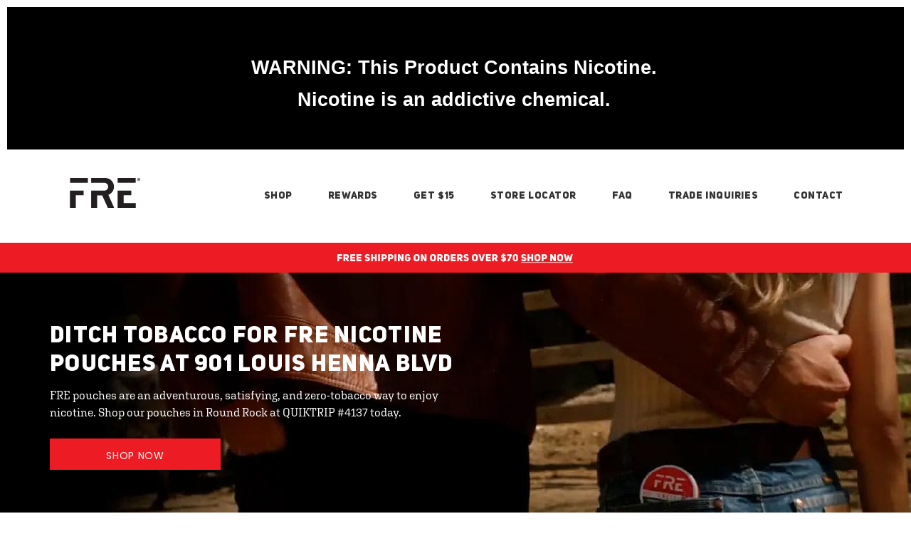

--- FILE ---
content_type: text/html
request_url: https://local.frepouch.com/texas/round-rock/901-louis-henna-blvd/
body_size: 32658
content:
<!DOCTYPE html>
<html lang="en">
  <head>
      <meta charset="utf-8" />
      <meta http-equiv="X-UA-Compatible" content="IE=edge" />
      <meta name="viewport" content="width=device-width, initial-scale=1" />
      <title>Nicotine Pouches for Sale | QUIKTRIP #4137, 901 Louis Henna Blvd, Round Rock</title>
        <meta name="description" content="More convenience, more satisfaction. Buy FRE zero-tobacco nicotine pouches at QUIKTRIP #4137, 901 Louis Henna Blvd, Round Rock, TX. Powerful strengths up to 15mg." />
    <link rel="icon" href="/assets/dist/images/favicon.png" type="image/png" />
    <link href="https://local.frepouch.com/texas/round-rock/901-louis-henna-blvd/" rel="canonical" />
    <script type="application/ld+json">
{"@context":"http://schema.org/","@type":"LocalBusiness","additionalProperty":[{"@type":"PropertyValue","propertyID":"inStock","value":"Y"},{"@type":"PropertyValue","propertyID":"mapLayer","value":"original"},{"@type":"PropertyValue","propertyID":"street","value":"Louis Henna Blvd"}],"address":{"@type":"PostalAddress","addressCountry":"US","addressLocality":"Round Rock","addressRegion":"TX","postalCode":"78664","streetAddress":"901 Louis Henna Blvd"},"branchCode":"502529","geo":{"@type":"GeoCoordinates","latitude":"30.48565","longitude":"-97.6475"},"logo":"https://frepouch.com/cdn/shop/files/fre_logo_white_140x.webp?v=1706047048","name":"QUIKTRIP #4137","openingHoursSpecification":[],"specialOpeningHoursSpecification":[],"openingHours":[],"image":"https://frepouch.com/cdn/shop/files/fre_logo_white_140x.webp?v=1706047048","containedInPlace":{"@type":"City","name":"Round Rock","alternateName":"Round Rock, Texas, United States","containedInPlace":{"@type":"State","name":"Texas","alternateName":"Texas, United States","containedInPlace":{"@type":"Country","name":"United States","alternateName":"United States","address":{"@type":"PostalAddress","addressCountry":"US"},"url":"https://local.frepouch.com/"},"address":{"@type":"PostalAddress","addressCountry":"US","addressRegion":"TX"},"url":"https://local.frepouch.com/texas/"},"address":{"@type":"PostalAddress","addressCountry":"US","addressLocality":"Round Rock","addressRegion":"TX"},"url":"https://local.frepouch.com/texas/round-rock/"},"hasPOS":[{"@context":"http://schema.org/","@type":"LocalBusiness","additionalProperty":[{"@type":"PropertyValue","propertyID":"inStock","value":"Y"},{"@type":"PropertyValue","propertyID":"mapLayer","value":"original"},{"@type":"PropertyValue","propertyID":"street","value":"Louis Henna Blvd"}],"address":{"@type":"PostalAddress","addressCountry":"US","addressLocality":"Round Rock","addressRegion":"TX","postalCode":"78664","streetAddress":"409 Louis Henna Blvd"},"branchCode":"71356","geo":{"@type":"GeoCoordinates","latitude":"30.48152","longitude":"-97.664"},"logo":"https://frepouch.com/cdn/shop/files/fre_logo_white_140x.webp?v=1706047048","name":"RR EXPRESS","openingHoursSpecification":[],"specialOpeningHoursSpecification":[],"openingHours":[],"image":"https://frepouch.com/cdn/shop/files/fre_logo_white_140x.webp?v=1706047048","containedInPlace":{"@type":"City","name":"Round Rock","alternateName":"Round Rock, Texas, United States","containedInPlace":{"@type":"State","name":"Texas","alternateName":"Texas, United States","containedInPlace":{"@type":"Country","name":"United States","alternateName":"United States","address":{"@type":"PostalAddress","addressCountry":"US"},"url":"https://local.frepouch.com/"},"address":{"@type":"PostalAddress","addressCountry":"US","addressRegion":"TX"},"url":"https://local.frepouch.com/texas/"},"address":{"@type":"PostalAddress","addressCountry":"US","addressLocality":"Round Rock","addressRegion":"TX"},"url":"https://local.frepouch.com/texas/round-rock/"},"url":"https://local.frepouch.com/texas/round-rock/409-louis-henna-blvd/"},{"@context":"http://schema.org/","@type":"LocalBusiness","additionalProperty":[{"@type":"PropertyValue","propertyID":"inStock"},{"@type":"PropertyValue","propertyID":"mapLayer","value":"original"},{"@type":"PropertyValue","propertyID":"street","value":"Gattis School Rd"}],"address":{"@type":"PostalAddress","addressCountry":"US","addressLocality":"Round Rock","addressRegion":"TX","postalCode":"78664","streetAddress":"1111 Gattis School Rd"},"branchCode":"77257","geo":{"@type":"GeoCoordinates","latitude":"30.49601","longitude":"-97.6658"},"logo":"https://frepouch.com/cdn/shop/files/fre_logo_white_140x.webp?v=1706047048","name":"REFUEL 312","openingHoursSpecification":[],"specialOpeningHoursSpecification":[],"openingHours":[],"image":"https://frepouch.com/cdn/shop/files/fre_logo_white_140x.webp?v=1706047048","containedInPlace":{"@type":"City","name":"Round Rock","alternateName":"Round Rock, Texas, United States","containedInPlace":{"@type":"State","name":"Texas","alternateName":"Texas, United States","containedInPlace":{"@type":"Country","name":"United States","alternateName":"United States","address":{"@type":"PostalAddress","addressCountry":"US"},"url":"https://local.frepouch.com/"},"address":{"@type":"PostalAddress","addressCountry":"US","addressRegion":"TX"},"url":"https://local.frepouch.com/texas/"},"address":{"@type":"PostalAddress","addressCountry":"US","addressLocality":"Round Rock","addressRegion":"TX"},"url":"https://local.frepouch.com/texas/round-rock/"},"url":"https://local.frepouch.com/texas/round-rock/1111-gattis-school-rd/"},{"@context":"http://schema.org/","@type":"LocalBusiness","additionalProperty":[{"@type":"PropertyValue","propertyID":"inStock","value":"Y"},{"@type":"PropertyValue","propertyID":"mapLayer","value":"original"},{"@type":"PropertyValue","propertyID":"street","value":"Mays St"}],"address":{"@type":"PostalAddress","addressCountry":"US","addressLocality":"Round Rock","addressRegion":"TX","postalCode":"78664","streetAddress":"2231 S Mays St"},"branchCode":"503567","geo":{"@type":"GeoCoordinates","latitude":"30.4892","longitude":"-97.6742"},"logo":"https://frepouch.com/cdn/shop/files/fre_logo_white_140x.webp?v=1706047048","name":"QUIKTRIP #4138","openingHoursSpecification":[],"specialOpeningHoursSpecification":[],"openingHours":[],"image":"https://frepouch.com/cdn/shop/files/fre_logo_white_140x.webp?v=1706047048","containedInPlace":{"@type":"City","name":"Round Rock","alternateName":"Round Rock, Texas, United States","containedInPlace":{"@type":"State","name":"Texas","alternateName":"Texas, United States","containedInPlace":{"@type":"Country","name":"United States","alternateName":"United States","address":{"@type":"PostalAddress","addressCountry":"US"},"url":"https://local.frepouch.com/"},"address":{"@type":"PostalAddress","addressCountry":"US","addressRegion":"TX"},"url":"https://local.frepouch.com/texas/"},"address":{"@type":"PostalAddress","addressCountry":"US","addressLocality":"Round Rock","addressRegion":"TX"},"url":"https://local.frepouch.com/texas/round-rock/"},"url":"https://local.frepouch.com/texas/round-rock/2231-s-mays-st/"},{"@context":"http://schema.org/","@type":"LocalBusiness","additionalProperty":[{"@type":"PropertyValue","propertyID":"inStock"},{"@type":"PropertyValue","propertyID":"mapLayer","value":"original"},{"@type":"PropertyValue","propertyID":"street","value":"Pflugerville Pkwy"}],"address":{"@type":"PostalAddress","addressCountry":"US","addressLocality":"Pflugerville","addressRegion":"TX","postalCode":"78660","streetAddress":"419 W Pflugerville Pkwy"},"branchCode":"415994","geo":{"@type":"GeoCoordinates","latitude":"30.46638","longitude":"-97.6298"},"logo":"https://frepouch.com/cdn/shop/files/fre_logo_white_140x.webp?v=1706047048","name":"REFUEL 314","openingHoursSpecification":[],"specialOpeningHoursSpecification":[],"openingHours":[],"image":"https://frepouch.com/cdn/shop/files/fre_logo_white_140x.webp?v=1706047048","containedInPlace":{"@type":"City","name":"Pflugerville","alternateName":"Pflugerville, Texas, United States","containedInPlace":{"@type":"State","name":"Texas","alternateName":"Texas, United States","containedInPlace":{"@type":"Country","name":"United States","alternateName":"United States","address":{"@type":"PostalAddress","addressCountry":"US"},"url":"https://local.frepouch.com/"},"address":{"@type":"PostalAddress","addressCountry":"US","addressRegion":"TX"},"url":"https://local.frepouch.com/texas/"},"address":{"@type":"PostalAddress","addressCountry":"US","addressLocality":"Pflugerville","addressRegion":"TX"},"url":"https://local.frepouch.com/texas/pflugerville/"},"url":"https://local.frepouch.com/texas/pflugerville/419-w-pflugerville-pkwy/"},{"@context":"http://schema.org/","@type":"LocalBusiness","additionalProperty":[{"@type":"PropertyValue","propertyID":"inStock","value":"Y"},{"@type":"PropertyValue","propertyID":"mapLayer","value":"original"},{"@type":"PropertyValue","propertyID":"street","value":"Mays St"}],"address":{"@type":"PostalAddress","addressCountry":"US","addressLocality":"Round Rock","addressRegion":"TX","postalCode":"78664","streetAddress":"1717 S Mays St"},"branchCode":"262168","geo":{"@type":"GeoCoordinates","latitude":"30.49394","longitude":"-97.6756"},"logo":"https://frepouch.com/cdn/shop/files/fre_logo_white_140x.webp?v=1706047048","name":"SHOP N' GO","openingHoursSpecification":[],"specialOpeningHoursSpecification":[],"openingHours":[],"image":"https://frepouch.com/cdn/shop/files/fre_logo_white_140x.webp?v=1706047048","containedInPlace":{"@type":"City","name":"Round Rock","alternateName":"Round Rock, Texas, United States","containedInPlace":{"@type":"State","name":"Texas","alternateName":"Texas, United States","containedInPlace":{"@type":"Country","name":"United States","alternateName":"United States","address":{"@type":"PostalAddress","addressCountry":"US"},"url":"https://local.frepouch.com/"},"address":{"@type":"PostalAddress","addressCountry":"US","addressRegion":"TX"},"url":"https://local.frepouch.com/texas/"},"address":{"@type":"PostalAddress","addressCountry":"US","addressLocality":"Round Rock","addressRegion":"TX"},"url":"https://local.frepouch.com/texas/round-rock/"},"url":"https://local.frepouch.com/texas/round-rock/1717-s-mays-st/"},{"@context":"http://schema.org/","@type":"LocalBusiness","additionalProperty":[{"@type":"PropertyValue","propertyID":"inStock","value":"Y"},{"@type":"PropertyValue","propertyID":"mapLayer","value":"original"},{"@type":"PropertyValue","propertyID":"street","value":"Gattis School Rd"}],"address":{"@type":"PostalAddress","addressCountry":"US","addressLocality":"Round Rock","addressRegion":"TX","postalCode":"78664","streetAddress":"3777 Gattis School Rd"},"branchCode":"409208","geo":{"@type":"GeoCoordinates","latitude":"30.49716","longitude":"-97.6151"},"logo":"https://frepouch.com/cdn/shop/files/fre_logo_white_140x.webp?v=1706047048","name":"WALGREENS","openingHoursSpecification":[],"specialOpeningHoursSpecification":[],"openingHours":[],"image":"https://frepouch.com/cdn/shop/files/fre_logo_white_140x.webp?v=1706047048","containedInPlace":{"@type":"City","name":"Round Rock","alternateName":"Round Rock, Texas, United States","containedInPlace":{"@type":"State","name":"Texas","alternateName":"Texas, United States","containedInPlace":{"@type":"Country","name":"United States","alternateName":"United States","address":{"@type":"PostalAddress","addressCountry":"US"},"url":"https://local.frepouch.com/"},"address":{"@type":"PostalAddress","addressCountry":"US","addressRegion":"TX"},"url":"https://local.frepouch.com/texas/"},"address":{"@type":"PostalAddress","addressCountry":"US","addressLocality":"Round Rock","addressRegion":"TX"},"url":"https://local.frepouch.com/texas/round-rock/"},"url":"https://local.frepouch.com/texas/round-rock/3777-gattis-school-rd/"},{"@context":"http://schema.org/","@type":"LocalBusiness","additionalProperty":[{"@type":"PropertyValue","propertyID":"inStock"},{"@type":"PropertyValue","propertyID":"mapLayer","value":"original"},{"@type":"PropertyValue","propertyID":"street","value":"Grand Avenue Pkwy"}],"address":{"@type":"PostalAddress","addressCountry":"US","addressLocality":"Pflugerville","addressRegion":"TX","postalCode":"78660","streetAddress":"1700 Grand Avenue Pkwy Ste 101"},"branchCode":"243549","geo":{"@type":"GeoCoordinates","latitude":"30.45684","longitude":"-97.6609"},"logo":"https://frepouch.com/cdn/shop/files/fre_logo_white_140x.webp?v=1706047048","name":"AVENUE FOOD MART","openingHoursSpecification":[],"specialOpeningHoursSpecification":[],"openingHours":[],"image":"https://frepouch.com/cdn/shop/files/fre_logo_white_140x.webp?v=1706047048","containedInPlace":{"@type":"City","name":"Pflugerville","alternateName":"Pflugerville, Texas, United States","containedInPlace":{"@type":"State","name":"Texas","alternateName":"Texas, United States","containedInPlace":{"@type":"Country","name":"United States","alternateName":"United States","address":{"@type":"PostalAddress","addressCountry":"US"},"url":"https://local.frepouch.com/"},"address":{"@type":"PostalAddress","addressCountry":"US","addressRegion":"TX"},"url":"https://local.frepouch.com/texas/"},"address":{"@type":"PostalAddress","addressCountry":"US","addressLocality":"Pflugerville","addressRegion":"TX"},"url":"https://local.frepouch.com/texas/pflugerville/"},"url":"https://local.frepouch.com/texas/pflugerville/1700-grand-avenue-pkwy-ste-101/"},{"@context":"http://schema.org/","@type":"LocalBusiness","additionalProperty":[{"@type":"PropertyValue","propertyID":"inStock"},{"@type":"PropertyValue","propertyID":"mapLayer","value":"original"},{"@type":"PropertyValue","propertyID":"street","value":"Grand Avenue Pkwy"}],"address":{"@type":"PostalAddress","addressCountry":"US","addressLocality":"Pflugerville","addressRegion":"TX","postalCode":"78660","streetAddress":"1727 Grand Avenue Pkwy"},"branchCode":"9RQYXB","geo":{"@type":"GeoCoordinates","latitude":"30.45519","longitude":"-97.6623"},"logo":"https://frepouch.com/cdn/shop/files/fre_logo_white_140x.webp?v=1706047048","name":"QUIKTRIP STORE 4148","openingHoursSpecification":[],"specialOpeningHoursSpecification":[],"openingHours":[],"image":"https://frepouch.com/cdn/shop/files/fre_logo_white_140x.webp?v=1706047048","containedInPlace":{"@type":"City","name":"Pflugerville","alternateName":"Pflugerville, Texas, United States","containedInPlace":{"@type":"State","name":"Texas","alternateName":"Texas, United States","containedInPlace":{"@type":"Country","name":"United States","alternateName":"United States","address":{"@type":"PostalAddress","addressCountry":"US"},"url":"https://local.frepouch.com/"},"address":{"@type":"PostalAddress","addressCountry":"US","addressRegion":"TX"},"url":"https://local.frepouch.com/texas/"},"address":{"@type":"PostalAddress","addressCountry":"US","addressLocality":"Pflugerville","addressRegion":"TX"},"url":"https://local.frepouch.com/texas/pflugerville/"},"url":"https://local.frepouch.com/texas/pflugerville/1727-grand-avenue-pkwy/"},{"@context":"http://schema.org/","@type":"LocalBusiness","additionalProperty":[{"@type":"PropertyValue","propertyID":"inStock","value":"Y"},{"@type":"PropertyValue","propertyID":"mapLayer","value":"original"},{"@type":"PropertyValue","propertyID":"street","value":"Palm Valley Blvd"}],"address":{"@type":"PostalAddress","addressCountry":"US","addressLocality":"Round Rock","addressRegion":"TX","postalCode":"78664","streetAddress":"1300 E Palm Valley Blvd"},"branchCode":"57235","geo":{"@type":"GeoCoordinates","latitude":"30.51772","longitude":"-97.6644"},"logo":"https://frepouch.com/cdn/shop/files/fre_logo_white_140x.webp?v=1706047048","name":"CORNER MART","openingHoursSpecification":[],"specialOpeningHoursSpecification":[],"openingHours":[],"image":"https://frepouch.com/cdn/shop/files/fre_logo_white_140x.webp?v=1706047048","containedInPlace":{"@type":"City","name":"Round Rock","alternateName":"Round Rock, Texas, United States","containedInPlace":{"@type":"State","name":"Texas","alternateName":"Texas, United States","containedInPlace":{"@type":"Country","name":"United States","alternateName":"United States","address":{"@type":"PostalAddress","addressCountry":"US"},"url":"https://local.frepouch.com/"},"address":{"@type":"PostalAddress","addressCountry":"US","addressRegion":"TX"},"url":"https://local.frepouch.com/texas/"},"address":{"@type":"PostalAddress","addressCountry":"US","addressLocality":"Round Rock","addressRegion":"TX"},"url":"https://local.frepouch.com/texas/round-rock/"},"url":"https://local.frepouch.com/texas/round-rock/1300-e-palm-valley-blvd/"},{"@context":"http://schema.org/","@type":"LocalBusiness","additionalProperty":[{"@type":"PropertyValue","propertyID":"inStock","value":"Y"},{"@type":"PropertyValue","propertyID":"mapLayer","value":"original"},{"@type":"PropertyValue","propertyID":"street","value":"Palm Valley Blvd"}],"address":{"@type":"PostalAddress","addressCountry":"US","addressLocality":"Round Rock","addressRegion":"TX","postalCode":"78664","streetAddress":"1250 E Palm Valley Blvd"},"branchCode":"227249","geo":{"@type":"GeoCoordinates","latitude":"30.51804","longitude":"-97.667"},"logo":"https://frepouch.com/cdn/shop/files/fre_logo_white_140x.webp?v=1706047048","name":"LUCK ZONE","openingHoursSpecification":[],"specialOpeningHoursSpecification":[],"openingHours":[],"image":"https://frepouch.com/cdn/shop/files/fre_logo_white_140x.webp?v=1706047048","containedInPlace":{"@type":"City","name":"Round Rock","alternateName":"Round Rock, Texas, United States","containedInPlace":{"@type":"State","name":"Texas","alternateName":"Texas, United States","containedInPlace":{"@type":"Country","name":"United States","alternateName":"United States","address":{"@type":"PostalAddress","addressCountry":"US"},"url":"https://local.frepouch.com/"},"address":{"@type":"PostalAddress","addressCountry":"US","addressRegion":"TX"},"url":"https://local.frepouch.com/texas/"},"address":{"@type":"PostalAddress","addressCountry":"US","addressLocality":"Round Rock","addressRegion":"TX"},"url":"https://local.frepouch.com/texas/round-rock/"},"url":"https://local.frepouch.com/texas/round-rock/1250-e-palm-valley-blvd/"},{"@context":"http://schema.org/","@type":"LocalBusiness","additionalProperty":[{"@type":"PropertyValue","propertyID":"inStock","value":"Y"},{"@type":"PropertyValue","propertyID":"mapLayer","value":"original"},{"@type":"PropertyValue","propertyID":"street","value":"Palm Valley Blvd"}],"address":{"@type":"PostalAddress","addressCountry":"US","addressLocality":"Round Rock","addressRegion":"TX","postalCode":"78665","streetAddress":"2880 E Palm Valley Blvd"},"branchCode":"629388","geo":{"@type":"GeoCoordinates","latitude":"30.52265","longitude":"-97.6387"},"logo":"https://frepouch.com/cdn/shop/files/fre_logo_white_140x.webp?v=1706047048","name":"QUIKTRIP #4135","openingHoursSpecification":[],"specialOpeningHoursSpecification":[],"openingHours":[],"image":"https://frepouch.com/cdn/shop/files/fre_logo_white_140x.webp?v=1706047048","containedInPlace":{"@type":"City","name":"Round Rock","alternateName":"Round Rock, Texas, United States","containedInPlace":{"@type":"State","name":"Texas","alternateName":"Texas, United States","containedInPlace":{"@type":"Country","name":"United States","alternateName":"United States","address":{"@type":"PostalAddress","addressCountry":"US"},"url":"https://local.frepouch.com/"},"address":{"@type":"PostalAddress","addressCountry":"US","addressRegion":"TX"},"url":"https://local.frepouch.com/texas/"},"address":{"@type":"PostalAddress","addressCountry":"US","addressLocality":"Round Rock","addressRegion":"TX"},"url":"https://local.frepouch.com/texas/round-rock/"},"url":"https://local.frepouch.com/texas/round-rock/2880-e-palm-valley-blvd/"},{"@context":"http://schema.org/","@type":"LocalBusiness","additionalProperty":[{"@type":"PropertyValue","propertyID":"inStock","value":"Y"},{"@type":"PropertyValue","propertyID":"mapLayer","value":"original"},{"@type":"PropertyValue","propertyID":"street","value":"Joe Dimaggio Blvd"}],"address":{"@type":"PostalAddress","addressCountry":"US","addressLocality":"Round Rock","addressRegion":"TX","postalCode":"78665","streetAddress":"2950 Joe Dimaggio Blvd"},"branchCode":"434866","geo":{"@type":"GeoCoordinates","latitude":"30.52465","longitude":"-97.6408"},"logo":"https://frepouch.com/cdn/shop/files/fre_logo_white_140x.webp?v=1706047048","name":"PANTHER MART","openingHoursSpecification":[],"specialOpeningHoursSpecification":[],"openingHours":[],"image":"https://frepouch.com/cdn/shop/files/fre_logo_white_140x.webp?v=1706047048","containedInPlace":{"@type":"City","name":"Round Rock","alternateName":"Round Rock, Texas, United States","containedInPlace":{"@type":"State","name":"Texas","alternateName":"Texas, United States","containedInPlace":{"@type":"Country","name":"United States","alternateName":"United States","address":{"@type":"PostalAddress","addressCountry":"US"},"url":"https://local.frepouch.com/"},"address":{"@type":"PostalAddress","addressCountry":"US","addressRegion":"TX"},"url":"https://local.frepouch.com/texas/"},"address":{"@type":"PostalAddress","addressCountry":"US","addressLocality":"Round Rock","addressRegion":"TX"},"url":"https://local.frepouch.com/texas/round-rock/"},"url":"https://local.frepouch.com/texas/round-rock/2950-joe-dimaggio-blvd/"},{"@context":"http://schema.org/","@type":"LocalBusiness","additionalProperty":[{"@type":"PropertyValue","propertyID":"inStock","value":"Y"},{"@type":"PropertyValue","propertyID":"mapLayer","value":"original"},{"@type":"PropertyValue","propertyID":"street","value":"Palm Valley Blvd"}],"address":{"@type":"PostalAddress","addressCountry":"US","addressLocality":"Round Rock","addressRegion":"TX","postalCode":"78664","streetAddress":"3250 E Palm Valley Blvd"},"branchCode":"316548","geo":{"@type":"GeoCoordinates","latitude":"30.5243","longitude":"-97.6345"},"logo":"https://frepouch.com/cdn/shop/files/fre_logo_white_140x.webp?v=1706047048","name":"BIG BUCKET 4","openingHoursSpecification":[],"specialOpeningHoursSpecification":[],"openingHours":[],"image":"https://frepouch.com/cdn/shop/files/fre_logo_white_140x.webp?v=1706047048","containedInPlace":{"@type":"City","name":"Round Rock","alternateName":"Round Rock, Texas, United States","containedInPlace":{"@type":"State","name":"Texas","alternateName":"Texas, United States","containedInPlace":{"@type":"Country","name":"United States","alternateName":"United States","address":{"@type":"PostalAddress","addressCountry":"US"},"url":"https://local.frepouch.com/"},"address":{"@type":"PostalAddress","addressCountry":"US","addressRegion":"TX"},"url":"https://local.frepouch.com/texas/"},"address":{"@type":"PostalAddress","addressCountry":"US","addressLocality":"Round Rock","addressRegion":"TX"},"url":"https://local.frepouch.com/texas/round-rock/"},"url":"https://local.frepouch.com/texas/round-rock/3250-e-palm-valley-blvd/"},{"@context":"http://schema.org/","@type":"LocalBusiness","additionalProperty":[{"@type":"PropertyValue","propertyID":"inStock","value":"Y"},{"@type":"PropertyValue","propertyID":"mapLayer","value":"original"},{"@type":"PropertyValue","propertyID":"street","value":"Wells Branch Pkwy"}],"address":{"@type":"PostalAddress","addressCountry":"US","addressLocality":"Pflugerville","addressRegion":"TX","postalCode":"78660","streetAddress":"208 E Wells Branch Pkwy"},"branchCode":"626650","geo":{"@type":"GeoCoordinates","latitude":"30.47089","longitude":"-97.6032"},"logo":"https://frepouch.com/cdn/shop/files/fre_logo_white_140x.webp?v=1706047048","name":"FOOD BOX 13","openingHoursSpecification":[],"specialOpeningHoursSpecification":[],"openingHours":[],"image":"https://frepouch.com/cdn/shop/files/fre_logo_white_140x.webp?v=1706047048","containedInPlace":{"@type":"City","name":"Pflugerville","alternateName":"Pflugerville, Texas, United States","containedInPlace":{"@type":"State","name":"Texas","alternateName":"Texas, United States","containedInPlace":{"@type":"Country","name":"United States","alternateName":"United States","address":{"@type":"PostalAddress","addressCountry":"US"},"url":"https://local.frepouch.com/"},"address":{"@type":"PostalAddress","addressCountry":"US","addressRegion":"TX"},"url":"https://local.frepouch.com/texas/"},"address":{"@type":"PostalAddress","addressCountry":"US","addressLocality":"Pflugerville","addressRegion":"TX"},"url":"https://local.frepouch.com/texas/pflugerville/"},"url":"https://local.frepouch.com/texas/pflugerville/208-e-wells-branch-pkwy/"},{"@context":"http://schema.org/","@type":"LocalBusiness","additionalProperty":[{"@type":"PropertyValue","propertyID":"inStock","value":"Y"},{"@type":"PropertyValue","propertyID":"mapLayer","value":"original"},{"@type":"PropertyValue","propertyID":"street","value":"Round Rock Ave"}],"address":{"@type":"PostalAddress","addressCountry":"US","addressLocality":"Round Rock","addressRegion":"TX","postalCode":"78681","streetAddress":"1540 Round Rock Ave"},"branchCode":"629394","geo":{"@type":"GeoCoordinates","latitude":"30.5023","longitude":"-97.6934"},"logo":"https://frepouch.com/cdn/shop/files/fre_logo_white_140x.webp?v=1706047048","name":"QUIKTRIP #4163","openingHoursSpecification":[],"specialOpeningHoursSpecification":[],"openingHours":[],"image":"https://frepouch.com/cdn/shop/files/fre_logo_white_140x.webp?v=1706047048","containedInPlace":{"@type":"City","name":"Round Rock","alternateName":"Round Rock, Texas, United States","containedInPlace":{"@type":"State","name":"Texas","alternateName":"Texas, United States","containedInPlace":{"@type":"Country","name":"United States","alternateName":"United States","address":{"@type":"PostalAddress","addressCountry":"US"},"url":"https://local.frepouch.com/"},"address":{"@type":"PostalAddress","addressCountry":"US","addressRegion":"TX"},"url":"https://local.frepouch.com/texas/"},"address":{"@type":"PostalAddress","addressCountry":"US","addressLocality":"Round Rock","addressRegion":"TX"},"url":"https://local.frepouch.com/texas/round-rock/"},"url":"https://local.frepouch.com/texas/round-rock/1540-round-rock-ave/"},{"@context":"http://schema.org/","@type":"LocalBusiness","additionalProperty":[{"@type":"PropertyValue","propertyID":"inStock","value":"Y"},{"@type":"PropertyValue","propertyID":"mapLayer","value":"original"},{"@type":"PropertyValue","propertyID":"street","value":"Old Settlers Blvd"}],"address":{"@type":"PostalAddress","addressCountry":"US","addressLocality":"Round Rock","addressRegion":"TX","postalCode":"78665","streetAddress":"4450 E Old Settlers Blvd"},"branchCode":"326766","geo":{"@type":"GeoCoordinates","latitude":"30.53011","longitude":"-97.65"},"logo":"https://frepouch.com/cdn/shop/files/fre_logo_white_140x.webp?v=1706047048","name":"SETTLERS EXPRESS","openingHoursSpecification":[],"specialOpeningHoursSpecification":[],"openingHours":[],"image":"https://frepouch.com/cdn/shop/files/fre_logo_white_140x.webp?v=1706047048","containedInPlace":{"@type":"City","name":"Round Rock","alternateName":"Round Rock, Texas, United States","containedInPlace":{"@type":"State","name":"Texas","alternateName":"Texas, United States","containedInPlace":{"@type":"Country","name":"United States","alternateName":"United States","address":{"@type":"PostalAddress","addressCountry":"US"},"url":"https://local.frepouch.com/"},"address":{"@type":"PostalAddress","addressCountry":"US","addressRegion":"TX"},"url":"https://local.frepouch.com/texas/"},"address":{"@type":"PostalAddress","addressCountry":"US","addressLocality":"Round Rock","addressRegion":"TX"},"url":"https://local.frepouch.com/texas/round-rock/"},"url":"https://local.frepouch.com/texas/round-rock/4450-e-old-settlers-blvd/"},{"@context":"http://schema.org/","@type":"LocalBusiness","additionalProperty":[{"@type":"PropertyValue","propertyID":"inStock","value":"Y"},{"@type":"PropertyValue","propertyID":"mapLayer","value":"original"},{"@type":"PropertyValue","propertyID":"street","value":"Wells Br Pkwy"}],"address":{"@type":"PostalAddress","addressCountry":"US","addressLocality":"Austin","addressRegion":"TX","postalCode":"78660","streetAddress":"501 W Wells Branch Pkwy"},"branchCode":"601202","geo":{"@type":"GeoCoordinates","latitude":"30.4496","longitude":"-97.6167"},"logo":"https://frepouch.com/cdn/shop/files/fre_logo_white_140x.webp?v=1706047048","name":"QUIKTRIP #4127","openingHoursSpecification":[],"specialOpeningHoursSpecification":[],"openingHours":[],"image":"https://frepouch.com/cdn/shop/files/fre_logo_white_140x.webp?v=1706047048","containedInPlace":{"@type":"City","name":"Austin","alternateName":"Austin, Texas, United States","containedInPlace":{"@type":"State","name":"Texas","alternateName":"Texas, United States","containedInPlace":{"@type":"Country","name":"United States","alternateName":"United States","address":{"@type":"PostalAddress","addressCountry":"US"},"url":"https://local.frepouch.com/"},"address":{"@type":"PostalAddress","addressCountry":"US","addressRegion":"TX"},"url":"https://local.frepouch.com/texas/"},"address":{"@type":"PostalAddress","addressCountry":"US","addressLocality":"Austin","addressRegion":"TX"},"url":"https://local.frepouch.com/texas/austin/"},"url":"https://local.frepouch.com/texas/austin/501-w-wells-branch-pkwy/"},{"@context":"http://schema.org/","@type":"LocalBusiness","additionalProperty":[{"@type":"PropertyValue","propertyID":"inStock"},{"@type":"PropertyValue","propertyID":"mapLayer","value":"original"},{"@type":"PropertyValue","propertyID":"street","value":"Joe Barbee Dr"}],"address":{"@type":"PostalAddress","addressCountry":"US","addressLocality":"Pflugerville","addressRegion":"TX","postalCode":"78660","streetAddress":"16920 Joe Barbee Dr"},"branchCode":"9ROHMA","geo":{"@type":"GeoCoordinates","latitude":"30.4496","longitude":"-97.6167"},"logo":"https://frepouch.com/cdn/shop/files/fre_logo_white_140x.webp?v=1706047048","name":"GOPUFF PFLUGERVILLE","openingHoursSpecification":[],"specialOpeningHoursSpecification":[],"openingHours":[],"image":"https://frepouch.com/cdn/shop/files/fre_logo_white_140x.webp?v=1706047048","containedInPlace":{"@type":"City","name":"Pflugerville","alternateName":"Pflugerville, Texas, United States","containedInPlace":{"@type":"State","name":"Texas","alternateName":"Texas, United States","containedInPlace":{"@type":"Country","name":"United States","alternateName":"United States","address":{"@type":"PostalAddress","addressCountry":"US"},"url":"https://local.frepouch.com/"},"address":{"@type":"PostalAddress","addressCountry":"US","addressRegion":"TX"},"url":"https://local.frepouch.com/texas/"},"address":{"@type":"PostalAddress","addressCountry":"US","addressLocality":"Pflugerville","addressRegion":"TX"},"url":"https://local.frepouch.com/texas/pflugerville/"},"url":"https://local.frepouch.com/texas/pflugerville/16920-joe-barbee-dr/"},{"@context":"http://schema.org/","@type":"LocalBusiness","additionalProperty":[{"@type":"PropertyValue","propertyID":"inStock","value":"Y"},{"@type":"PropertyValue","propertyID":"mapLayer","value":"original"},{"@type":"PropertyValue","propertyID":"street","value":"Pflugerville Pkwy"}],"address":{"@type":"PostalAddress","addressCountry":"US","addressLocality":"Pflugerville","addressRegion":"TX","postalCode":"78660","streetAddress":"1300 W Pflugerville Pkwy"},"branchCode":"626839","geo":{"@type":"GeoCoordinates","latitude":"30.4496","longitude":"-97.6167"},"logo":"https://frepouch.com/cdn/shop/files/fre_logo_white_140x.webp?v=1706047048","name":"G-MART","openingHoursSpecification":[],"specialOpeningHoursSpecification":[],"openingHours":[],"image":"https://frepouch.com/cdn/shop/files/fre_logo_white_140x.webp?v=1706047048","containedInPlace":{"@type":"City","name":"Pflugerville","alternateName":"Pflugerville, Texas, United States","containedInPlace":{"@type":"State","name":"Texas","alternateName":"Texas, United States","containedInPlace":{"@type":"Country","name":"United States","alternateName":"United States","address":{"@type":"PostalAddress","addressCountry":"US"},"url":"https://local.frepouch.com/"},"address":{"@type":"PostalAddress","addressCountry":"US","addressRegion":"TX"},"url":"https://local.frepouch.com/texas/"},"address":{"@type":"PostalAddress","addressCountry":"US","addressLocality":"Pflugerville","addressRegion":"TX"},"url":"https://local.frepouch.com/texas/pflugerville/"},"url":"https://local.frepouch.com/texas/pflugerville/1300-w-pflugerville-pkwy/"},{"@context":"http://schema.org/","@type":"LocalBusiness","additionalProperty":[{"@type":"PropertyValue","propertyID":"inStock","value":"Y"},{"@type":"PropertyValue","propertyID":"mapLayer","value":"original"},{"@type":"PropertyValue","propertyID":"street","value":"Pecan St"}],"address":{"@type":"PostalAddress","addressCountry":"US","addressLocality":"Pflugerville","addressRegion":"TX","postalCode":"78660","streetAddress":"3101 E Pecan St"},"branchCode":"629389","geo":{"@type":"GeoCoordinates","latitude":"30.4496","longitude":"-97.6167"},"logo":"https://frepouch.com/cdn/shop/files/fre_logo_white_140x.webp?v=1706047048","name":"QUIKTRIP #4147","openingHoursSpecification":[],"specialOpeningHoursSpecification":[],"openingHours":[],"image":"https://frepouch.com/cdn/shop/files/fre_logo_white_140x.webp?v=1706047048","containedInPlace":{"@type":"City","name":"Pflugerville","alternateName":"Pflugerville, Texas, United States","containedInPlace":{"@type":"State","name":"Texas","alternateName":"Texas, United States","containedInPlace":{"@type":"Country","name":"United States","alternateName":"United States","address":{"@type":"PostalAddress","addressCountry":"US"},"url":"https://local.frepouch.com/"},"address":{"@type":"PostalAddress","addressCountry":"US","addressRegion":"TX"},"url":"https://local.frepouch.com/texas/"},"address":{"@type":"PostalAddress","addressCountry":"US","addressLocality":"Pflugerville","addressRegion":"TX"},"url":"https://local.frepouch.com/texas/pflugerville/"},"url":"https://local.frepouch.com/texas/pflugerville/3101-e-pecan-st/"},{"@context":"http://schema.org/","@type":"LocalBusiness","additionalProperty":[{"@type":"PropertyValue","propertyID":"inStock","value":"Y"},{"@type":"PropertyValue","propertyID":"mapLayer","value":"original"},{"@type":"PropertyValue","propertyID":"street","value":"Howard Ln"}],"address":{"@type":"PostalAddress","addressCountry":"US","addressLocality":"Pflugerville","addressRegion":"TX","postalCode":"78660","streetAddress":"3400 E Howard Ln"},"branchCode":"510019","geo":{"@type":"GeoCoordinates","latitude":"30.4496","longitude":"-97.6167"},"logo":"https://frepouch.com/cdn/shop/files/fre_logo_white_140x.webp?v=1706047048","name":"FOOD BASKET #9","openingHoursSpecification":[],"specialOpeningHoursSpecification":[],"openingHours":[],"image":"https://frepouch.com/cdn/shop/files/fre_logo_white_140x.webp?v=1706047048","containedInPlace":{"@type":"City","name":"Pflugerville","alternateName":"Pflugerville, Texas, United States","containedInPlace":{"@type":"State","name":"Texas","alternateName":"Texas, United States","containedInPlace":{"@type":"Country","name":"United States","alternateName":"United States","address":{"@type":"PostalAddress","addressCountry":"US"},"url":"https://local.frepouch.com/"},"address":{"@type":"PostalAddress","addressCountry":"US","addressRegion":"TX"},"url":"https://local.frepouch.com/texas/"},"address":{"@type":"PostalAddress","addressCountry":"US","addressLocality":"Pflugerville","addressRegion":"TX"},"url":"https://local.frepouch.com/texas/pflugerville/"},"url":"https://local.frepouch.com/texas/pflugerville/3400-e-howard-ln/"},{"@context":"http://schema.org/","@type":"LocalBusiness","additionalProperty":[{"@type":"PropertyValue","propertyID":"inStock","value":"Y"},{"@type":"PropertyValue","propertyID":"mapLayer","value":"original"},{"@type":"PropertyValue","propertyID":"street","value":"FM 1325"}],"address":{"@type":"PostalAddress","addressCountry":"US","addressLocality":"Austin","addressRegion":"TX","postalCode":"78728","streetAddress":"16009 FM 1325"},"branchCode":"498635","geo":{"@type":"GeoCoordinates","latitude":"30.46402","longitude":"-97.6941"},"logo":"https://frepouch.com/cdn/shop/files/fre_logo_white_140x.webp?v=1706047048","name":"Minimax Food Mart #4","openingHoursSpecification":[],"specialOpeningHoursSpecification":[],"openingHours":[],"image":"https://frepouch.com/cdn/shop/files/fre_logo_white_140x.webp?v=1706047048","containedInPlace":{"@type":"City","name":"Austin","alternateName":"Austin, Texas, United States","containedInPlace":{"@type":"State","name":"Texas","alternateName":"Texas, United States","containedInPlace":{"@type":"Country","name":"United States","alternateName":"United States","address":{"@type":"PostalAddress","addressCountry":"US"},"url":"https://local.frepouch.com/"},"address":{"@type":"PostalAddress","addressCountry":"US","addressRegion":"TX"},"url":"https://local.frepouch.com/texas/"},"address":{"@type":"PostalAddress","addressCountry":"US","addressLocality":"Austin","addressRegion":"TX"},"url":"https://local.frepouch.com/texas/austin/"},"url":"https://local.frepouch.com/texas/austin/16009-fm-1325/"},{"@context":"http://schema.org/","@type":"LocalBusiness","additionalProperty":[{"@type":"PropertyValue","propertyID":"inStock","value":"Y"},{"@type":"PropertyValue","propertyID":"mapLayer","value":"original"},{"@type":"PropertyValue","propertyID":"street","value":"Forest Creek Dr"}],"address":{"@type":"PostalAddress","addressCountry":"US","addressLocality":"Round Rock","addressRegion":"TX","postalCode":"78665","streetAddress":"2451 Forest Creek Dr"},"branchCode":"606039","geo":{"@type":"GeoCoordinates","latitude":"30.53641","longitude":"-97.6471"},"logo":"https://frepouch.com/cdn/shop/files/fre_logo_white_140x.webp?v=1706047048","name":"XPRESS STOP","openingHoursSpecification":[],"specialOpeningHoursSpecification":[],"openingHours":[],"image":"https://frepouch.com/cdn/shop/files/fre_logo_white_140x.webp?v=1706047048","containedInPlace":{"@type":"City","name":"Round Rock","alternateName":"Round Rock, Texas, United States","containedInPlace":{"@type":"State","name":"Texas","alternateName":"Texas, United States","containedInPlace":{"@type":"Country","name":"United States","alternateName":"United States","address":{"@type":"PostalAddress","addressCountry":"US"},"url":"https://local.frepouch.com/"},"address":{"@type":"PostalAddress","addressCountry":"US","addressRegion":"TX"},"url":"https://local.frepouch.com/texas/"},"address":{"@type":"PostalAddress","addressCountry":"US","addressLocality":"Round Rock","addressRegion":"TX"},"url":"https://local.frepouch.com/texas/round-rock/"},"url":"https://local.frepouch.com/texas/round-rock/2451-forest-creek-dr/"},{"@context":"http://schema.org/","@type":"LocalBusiness","additionalProperty":[{"@type":"PropertyValue","propertyID":"inStock","value":"Y"},{"@type":"PropertyValue","propertyID":"mapLayer","value":"original"},{"@type":"PropertyValue","propertyID":"street","value":"Mays St"}],"address":{"@type":"PostalAddress","addressCountry":"US","addressLocality":"Round Rock","addressRegion":"TX","postalCode":"78664","streetAddress":"1740 N Mays St"},"branchCode":"89715","geo":{"@type":"GeoCoordinates","latitude":"30.52446","longitude":"-97.6862"},"logo":"https://frepouch.com/cdn/shop/files/fre_logo_white_140x.webp?v=1706047048","name":"QUICK STOP","openingHoursSpecification":[],"specialOpeningHoursSpecification":[],"openingHours":[],"image":"https://frepouch.com/cdn/shop/files/fre_logo_white_140x.webp?v=1706047048","containedInPlace":{"@type":"City","name":"Round Rock","alternateName":"Round Rock, Texas, United States","containedInPlace":{"@type":"State","name":"Texas","alternateName":"Texas, United States","containedInPlace":{"@type":"Country","name":"United States","alternateName":"United States","address":{"@type":"PostalAddress","addressCountry":"US"},"url":"https://local.frepouch.com/"},"address":{"@type":"PostalAddress","addressCountry":"US","addressRegion":"TX"},"url":"https://local.frepouch.com/texas/"},"address":{"@type":"PostalAddress","addressCountry":"US","addressLocality":"Round Rock","addressRegion":"TX"},"url":"https://local.frepouch.com/texas/round-rock/"},"url":"https://local.frepouch.com/texas/round-rock/1740-n-mays-st/"},{"@context":"http://schema.org/","@type":"LocalBusiness","additionalProperty":[{"@type":"PropertyValue","propertyID":"inStock","value":"Y"},{"@type":"PropertyValue","propertyID":"mapLayer","value":"original"},{"@type":"PropertyValue","propertyID":"street","value":"Bratton Ln"}],"address":{"@type":"PostalAddress","addressCountry":"US","addressLocality":"Austin","addressRegion":"TX","postalCode":"78728","streetAddress":"14735 Bratton Ln Ste 101"},"branchCode":"281710","geo":{"@type":"GeoCoordinates","latitude":"30.44658","longitude":"-97.6859"},"logo":"https://frepouch.com/cdn/shop/files/fre_logo_white_140x.webp?v=1706047048","name":"SPEEDY STOP","openingHoursSpecification":[],"specialOpeningHoursSpecification":[],"openingHours":[],"image":"https://frepouch.com/cdn/shop/files/fre_logo_white_140x.webp?v=1706047048","containedInPlace":{"@type":"City","name":"Austin","alternateName":"Austin, Texas, United States","containedInPlace":{"@type":"State","name":"Texas","alternateName":"Texas, United States","containedInPlace":{"@type":"Country","name":"United States","alternateName":"United States","address":{"@type":"PostalAddress","addressCountry":"US"},"url":"https://local.frepouch.com/"},"address":{"@type":"PostalAddress","addressCountry":"US","addressRegion":"TX"},"url":"https://local.frepouch.com/texas/"},"address":{"@type":"PostalAddress","addressCountry":"US","addressLocality":"Austin","addressRegion":"TX"},"url":"https://local.frepouch.com/texas/austin/"},"url":"https://local.frepouch.com/texas/austin/14735-bratton-ln-ste-101/"},{"@context":"http://schema.org/","@type":"LocalBusiness","additionalProperty":[{"@type":"PropertyValue","propertyID":"inStock","value":"Y"},{"@type":"PropertyValue","propertyID":"mapLayer","value":"original"},{"@type":"PropertyValue","propertyID":"street","value":"Pecan St"}],"address":{"@type":"PostalAddress","addressCountry":"US","addressLocality":"Pflugerville","addressRegion":"TX","postalCode":"78660","streetAddress":"116 E Pecan St"},"branchCode":"67322","geo":{"@type":"GeoCoordinates","latitude":"30.43979","longitude":"-97.6204"},"logo":"https://frepouch.com/cdn/shop/files/fre_logo_white_140x.webp?v=1706047048","name":"EXPRESS MINI MART","openingHoursSpecification":[],"specialOpeningHoursSpecification":[],"openingHours":[],"image":"https://frepouch.com/cdn/shop/files/fre_logo_white_140x.webp?v=1706047048","containedInPlace":{"@type":"City","name":"Pflugerville","alternateName":"Pflugerville, Texas, United States","containedInPlace":{"@type":"State","name":"Texas","alternateName":"Texas, United States","containedInPlace":{"@type":"Country","name":"United States","alternateName":"United States","address":{"@type":"PostalAddress","addressCountry":"US"},"url":"https://local.frepouch.com/"},"address":{"@type":"PostalAddress","addressCountry":"US","addressRegion":"TX"},"url":"https://local.frepouch.com/texas/"},"address":{"@type":"PostalAddress","addressCountry":"US","addressLocality":"Pflugerville","addressRegion":"TX"},"url":"https://local.frepouch.com/texas/pflugerville/"},"url":"https://local.frepouch.com/texas/pflugerville/116-e-pecan-st/"},{"@context":"http://schema.org/","@type":"LocalBusiness","additionalProperty":[{"@type":"PropertyValue","propertyID":"inStock"},{"@type":"PropertyValue","propertyID":"mapLayer","value":"original"},{"@type":"PropertyValue","propertyID":"street","value":"FM 685"}],"address":{"@type":"PostalAddress","addressCountry":"US","addressLocality":"Pflugerville","addressRegion":"TX","postalCode":"78660","streetAddress":"618 FM 685"},"branchCode":"116413","geo":{"@type":"GeoCoordinates","latitude":"30.44125","longitude":"-97.6111"},"logo":"https://frepouch.com/cdn/shop/files/fre_logo_white_140x.webp?v=1706047048","name":"FAMILY GROCERY","openingHoursSpecification":[],"specialOpeningHoursSpecification":[],"openingHours":[],"image":"https://frepouch.com/cdn/shop/files/fre_logo_white_140x.webp?v=1706047048","containedInPlace":{"@type":"City","name":"Pflugerville","alternateName":"Pflugerville, Texas, United States","containedInPlace":{"@type":"State","name":"Texas","alternateName":"Texas, United States","containedInPlace":{"@type":"Country","name":"United States","alternateName":"United States","address":{"@type":"PostalAddress","addressCountry":"US"},"url":"https://local.frepouch.com/"},"address":{"@type":"PostalAddress","addressCountry":"US","addressRegion":"TX"},"url":"https://local.frepouch.com/texas/"},"address":{"@type":"PostalAddress","addressCountry":"US","addressLocality":"Pflugerville","addressRegion":"TX"},"url":"https://local.frepouch.com/texas/pflugerville/"},"url":"https://local.frepouch.com/texas/pflugerville/618-fm-685/"},{"@context":"http://schema.org/","@type":"LocalBusiness","additionalProperty":[{"@type":"PropertyValue","propertyID":"inStock","value":"Y"},{"@type":"PropertyValue","propertyID":"mapLayer","value":"original"},{"@type":"PropertyValue","propertyID":"street","value":"Sunrise Rd"}],"address":{"@type":"PostalAddress","addressCountry":"US","addressLocality":"Round Rock","addressRegion":"TX","postalCode":"78664","streetAddress":"2499 Sunrise Rd"},"branchCode":"46166","geo":{"@type":"GeoCoordinates","latitude":"30.53871","longitude":"-97.6682"},"logo":"https://frepouch.com/cdn/shop/files/fre_logo_white_140x.webp?v=1706047048","name":"WAG A BAG","openingHoursSpecification":[],"specialOpeningHoursSpecification":[],"openingHours":[],"image":"https://frepouch.com/cdn/shop/files/fre_logo_white_140x.webp?v=1706047048","containedInPlace":{"@type":"City","name":"Round Rock","alternateName":"Round Rock, Texas, United States","containedInPlace":{"@type":"State","name":"Texas","alternateName":"Texas, United States","containedInPlace":{"@type":"Country","name":"United States","alternateName":"United States","address":{"@type":"PostalAddress","addressCountry":"US"},"url":"https://local.frepouch.com/"},"address":{"@type":"PostalAddress","addressCountry":"US","addressRegion":"TX"},"url":"https://local.frepouch.com/texas/"},"address":{"@type":"PostalAddress","addressCountry":"US","addressLocality":"Round Rock","addressRegion":"TX"},"url":"https://local.frepouch.com/texas/round-rock/"},"url":"https://local.frepouch.com/texas/round-rock/2499-sunrise-rd/"},{"@context":"http://schema.org/","@type":"LocalBusiness","additionalProperty":[{"@type":"PropertyValue","propertyID":"inStock"},{"@type":"PropertyValue","propertyID":"mapLayer","value":"original"},{"@type":"PropertyValue","propertyID":"street","value":"Old Settlers Blvd"}],"address":{"@type":"PostalAddress","addressCountry":"US","addressLocality":"Round Rock","addressRegion":"TX","postalCode":"78664","streetAddress":"1490 E Old Settlers Blvd"},"branchCode":"95336","geo":{"@type":"GeoCoordinates","latitude":"30.53894","longitude":"-97.6686"},"logo":"https://frepouch.com/cdn/shop/files/fre_logo_white_140x.webp?v=1706047048","name":"WAG A BAG","openingHoursSpecification":[],"specialOpeningHoursSpecification":[],"openingHours":[],"image":"https://frepouch.com/cdn/shop/files/fre_logo_white_140x.webp?v=1706047048","containedInPlace":{"@type":"City","name":"Round Rock","alternateName":"Round Rock, Texas, United States","containedInPlace":{"@type":"State","name":"Texas","alternateName":"Texas, United States","containedInPlace":{"@type":"Country","name":"United States","alternateName":"United States","address":{"@type":"PostalAddress","addressCountry":"US"},"url":"https://local.frepouch.com/"},"address":{"@type":"PostalAddress","addressCountry":"US","addressRegion":"TX"},"url":"https://local.frepouch.com/texas/"},"address":{"@type":"PostalAddress","addressCountry":"US","addressLocality":"Round Rock","addressRegion":"TX"},"url":"https://local.frepouch.com/texas/round-rock/"},"url":"https://local.frepouch.com/texas/round-rock/1490-e-old-settlers-blvd/"},{"@context":"http://schema.org/","@type":"LocalBusiness","additionalProperty":[{"@type":"PropertyValue","propertyID":"inStock"},{"@type":"PropertyValue","propertyID":"mapLayer","value":"original"},{"@type":"PropertyValue","propertyID":"street","value":"Howard Ln"}],"address":{"@type":"PostalAddress","addressCountry":"US","addressLocality":"Austin","addressRegion":"TX","postalCode":"78728","streetAddress":"1605 W Howard Ln"},"branchCode":"9RS1HA","geo":{"@type":"GeoCoordinates","latitude":"30.44008","longitude":"-97.6892"},"logo":"https://frepouch.com/cdn/shop/files/fre_logo_white_140x.webp?v=1706047048","name":"QUIKTRIP STORE 4162","openingHoursSpecification":[],"specialOpeningHoursSpecification":[],"openingHours":[],"image":"https://frepouch.com/cdn/shop/files/fre_logo_white_140x.webp?v=1706047048","containedInPlace":{"@type":"City","name":"Austin","alternateName":"Austin, Texas, United States","containedInPlace":{"@type":"State","name":"Texas","alternateName":"Texas, United States","containedInPlace":{"@type":"Country","name":"United States","alternateName":"United States","address":{"@type":"PostalAddress","addressCountry":"US"},"url":"https://local.frepouch.com/"},"address":{"@type":"PostalAddress","addressCountry":"US","addressRegion":"TX"},"url":"https://local.frepouch.com/texas/"},"address":{"@type":"PostalAddress","addressCountry":"US","addressLocality":"Austin","addressRegion":"TX"},"url":"https://local.frepouch.com/texas/austin/"},"url":"https://local.frepouch.com/texas/austin/1605-w-howard-ln/"},{"@context":"http://schema.org/","@type":"LocalBusiness","additionalProperty":[{"@type":"PropertyValue","propertyID":"inStock"},{"@type":"PropertyValue","propertyID":"mapLayer","value":"original"},{"@type":"PropertyValue","propertyID":"street","value":"Old Settlers Blvd"}],"address":{"@type":"PostalAddress","addressCountry":"US","addressLocality":"Round Rock","addressRegion":"TX","postalCode":"78665","streetAddress":"2391 E Old Settlers Blvd"},"branchCode":"601201","geo":{"@type":"GeoCoordinates","latitude":"30.54447","longitude":"-97.6521"},"logo":"https://frepouch.com/cdn/shop/files/fre_logo_white_140x.webp?v=1706047048","name":"QUIKTRIP #4159","openingHoursSpecification":[],"specialOpeningHoursSpecification":[],"openingHours":[],"image":"https://frepouch.com/cdn/shop/files/fre_logo_white_140x.webp?v=1706047048","containedInPlace":{"@type":"City","name":"Round Rock","alternateName":"Round Rock, Texas, United States","containedInPlace":{"@type":"State","name":"Texas","alternateName":"Texas, United States","containedInPlace":{"@type":"Country","name":"United States","alternateName":"United States","address":{"@type":"PostalAddress","addressCountry":"US"},"url":"https://local.frepouch.com/"},"address":{"@type":"PostalAddress","addressCountry":"US","addressRegion":"TX"},"url":"https://local.frepouch.com/texas/"},"address":{"@type":"PostalAddress","addressCountry":"US","addressLocality":"Round Rock","addressRegion":"TX"},"url":"https://local.frepouch.com/texas/round-rock/"},"url":"https://local.frepouch.com/texas/round-rock/2391-e-old-settlers-blvd/"},{"@context":"http://schema.org/","@type":"LocalBusiness","additionalProperty":[{"@type":"PropertyValue","propertyID":"inStock","value":"Y"},{"@type":"PropertyValue","propertyID":"mapLayer","value":"original"},{"@type":"PropertyValue","propertyID":"street","value":"Interstate 35"}],"address":{"@type":"PostalAddress","addressCountry":"US","addressLocality":"Round Rock","addressRegion":"TX","postalCode":"78681","streetAddress":"2000 N Interstate 35"},"branchCode":"427811","geo":{"@type":"GeoCoordinates","latitude":"30.53242","longitude":"-97.6924"},"logo":"https://frepouch.com/cdn/shop/files/fre_logo_white_140x.webp?v=1706047048","name":"FOOD MART","openingHoursSpecification":[],"specialOpeningHoursSpecification":[],"openingHours":[],"image":"https://frepouch.com/cdn/shop/files/fre_logo_white_140x.webp?v=1706047048","containedInPlace":{"@type":"City","name":"Round Rock","alternateName":"Round Rock, Texas, United States","containedInPlace":{"@type":"State","name":"Texas","alternateName":"Texas, United States","containedInPlace":{"@type":"Country","name":"United States","alternateName":"United States","address":{"@type":"PostalAddress","addressCountry":"US"},"url":"https://local.frepouch.com/"},"address":{"@type":"PostalAddress","addressCountry":"US","addressRegion":"TX"},"url":"https://local.frepouch.com/texas/"},"address":{"@type":"PostalAddress","addressCountry":"US","addressLocality":"Round Rock","addressRegion":"TX"},"url":"https://local.frepouch.com/texas/round-rock/"},"url":"https://local.frepouch.com/texas/round-rock/2000-n-interstate-35/"},{"@context":"http://schema.org/","@type":"LocalBusiness","additionalProperty":[{"@type":"PropertyValue","propertyID":"inStock","value":"Y"},{"@type":"PropertyValue","propertyID":"mapLayer","value":"original"},{"@type":"PropertyValue","propertyID":"street","value":"Rm 1431"}],"address":{"@type":"PostalAddress","addressCountry":"US","addressLocality":"Round Rock","addressRegion":"TX","postalCode":"78681","streetAddress":"3150 Rm 1431"},"branchCode":"629387","geo":{"@type":"GeoCoordinates","latitude":"30.51346","longitude":"-97.7116"},"logo":"https://frepouch.com/cdn/shop/files/fre_logo_white_140x.webp?v=1706047048","name":"QUIKTRIP #4134","openingHoursSpecification":[],"specialOpeningHoursSpecification":[],"openingHours":[],"image":"https://frepouch.com/cdn/shop/files/fre_logo_white_140x.webp?v=1706047048","containedInPlace":{"@type":"City","name":"Round Rock","alternateName":"Round Rock, Texas, United States","containedInPlace":{"@type":"State","name":"Texas","alternateName":"Texas, United States","containedInPlace":{"@type":"Country","name":"United States","alternateName":"United States","address":{"@type":"PostalAddress","addressCountry":"US"},"url":"https://local.frepouch.com/"},"address":{"@type":"PostalAddress","addressCountry":"US","addressRegion":"TX"},"url":"https://local.frepouch.com/texas/"},"address":{"@type":"PostalAddress","addressCountry":"US","addressLocality":"Round Rock","addressRegion":"TX"},"url":"https://local.frepouch.com/texas/round-rock/"},"url":"https://local.frepouch.com/texas/round-rock/3150-rm-1431/"},{"@context":"http://schema.org/","@type":"LocalBusiness","additionalProperty":[{"@type":"PropertyValue","propertyID":"inStock"},{"@type":"PropertyValue","propertyID":"mapLayer","value":"original"},{"@type":"PropertyValue","propertyID":"street","value":"R R 620"}],"address":{"@type":"PostalAddress","addressCountry":"US","addressLocality":"Austin","addressRegion":"TX","postalCode":"78738","streetAddress":"R R 620 Box 3325"},"branchCode":"313910","geo":{"@type":"GeoCoordinates","latitude":"30.51346","longitude":"-97.7116"},"logo":"https://frepouch.com/cdn/shop/files/fre_logo_white_140x.webp?v=1706047048","name":"LT COUNTRY STORE","openingHoursSpecification":[],"specialOpeningHoursSpecification":[],"openingHours":[],"image":"https://frepouch.com/cdn/shop/files/fre_logo_white_140x.webp?v=1706047048","containedInPlace":{"@type":"City","name":"Austin","alternateName":"Austin, Texas, United States","containedInPlace":{"@type":"State","name":"Texas","alternateName":"Texas, United States","containedInPlace":{"@type":"Country","name":"United States","alternateName":"United States","address":{"@type":"PostalAddress","addressCountry":"US"},"url":"https://local.frepouch.com/"},"address":{"@type":"PostalAddress","addressCountry":"US","addressRegion":"TX"},"url":"https://local.frepouch.com/texas/"},"address":{"@type":"PostalAddress","addressCountry":"US","addressLocality":"Austin","addressRegion":"TX"},"url":"https://local.frepouch.com/texas/austin/"},"url":"https://local.frepouch.com/texas/austin/r-r-620-box-3325/"},{"@context":"http://schema.org/","@type":"LocalBusiness","additionalProperty":[{"@type":"PropertyValue","propertyID":"inStock","value":"Y"},{"@type":"PropertyValue","propertyID":"mapLayer","value":"original"},{"@type":"PropertyValue","propertyID":"street","value":"FM 1660"}],"address":{"@type":"PostalAddress","addressCountry":"US","addressLocality":"Hutto","addressRegion":"TX","postalCode":"78634","streetAddress":"6111 FM 1660"},"branchCode":"632341","geo":{"@type":"GeoCoordinates","latitude":"30.50219","longitude":"-97.5754"},"logo":"https://frepouch.com/cdn/shop/files/fre_logo_white_140x.webp?v=1706047048","name":"NEIGHBORS MARKET","openingHoursSpecification":[],"specialOpeningHoursSpecification":[],"openingHours":[],"image":"https://frepouch.com/cdn/shop/files/fre_logo_white_140x.webp?v=1706047048","containedInPlace":{"@type":"City","name":"Hutto","alternateName":"Hutto, Texas, United States","containedInPlace":{"@type":"State","name":"Texas","alternateName":"Texas, United States","containedInPlace":{"@type":"Country","name":"United States","alternateName":"United States","address":{"@type":"PostalAddress","addressCountry":"US"},"url":"https://local.frepouch.com/"},"address":{"@type":"PostalAddress","addressCountry":"US","addressRegion":"TX"},"url":"https://local.frepouch.com/texas/"},"address":{"@type":"PostalAddress","addressCountry":"US","addressLocality":"Hutto","addressRegion":"TX"},"url":"https://local.frepouch.com/texas/hutto/"},"url":"https://local.frepouch.com/texas/hutto/6111-fm-1660/"},{"@context":"http://schema.org/","@type":"LocalBusiness","additionalProperty":[{"@type":"PropertyValue","propertyID":"inStock","value":"Y"},{"@type":"PropertyValue","propertyID":"mapLayer","value":"original"},{"@type":"PropertyValue","propertyID":"street","value":"Heatherwilde Blvd"}],"address":{"@type":"PostalAddress","addressCountry":"US","addressLocality":"Pflugerville","addressRegion":"TX","postalCode":"78660","streetAddress":"2800 S Heatherwilde Blvd"},"branchCode":"505666","geo":{"@type":"GeoCoordinates","latitude":"30.42012","longitude":"-97.6611"},"logo":"https://frepouch.com/cdn/shop/files/fre_logo_white_140x.webp?v=1706047048","name":"SNACK TIME","openingHoursSpecification":[],"specialOpeningHoursSpecification":[],"openingHours":[],"image":"https://frepouch.com/cdn/shop/files/fre_logo_white_140x.webp?v=1706047048","containedInPlace":{"@type":"City","name":"Pflugerville","alternateName":"Pflugerville, Texas, United States","containedInPlace":{"@type":"State","name":"Texas","alternateName":"Texas, United States","containedInPlace":{"@type":"Country","name":"United States","alternateName":"United States","address":{"@type":"PostalAddress","addressCountry":"US"},"url":"https://local.frepouch.com/"},"address":{"@type":"PostalAddress","addressCountry":"US","addressRegion":"TX"},"url":"https://local.frepouch.com/texas/"},"address":{"@type":"PostalAddress","addressCountry":"US","addressLocality":"Pflugerville","addressRegion":"TX"},"url":"https://local.frepouch.com/texas/pflugerville/"},"url":"https://local.frepouch.com/texas/pflugerville/2800-s-heatherwilde-blvd/"},{"@context":"http://schema.org/","@type":"LocalBusiness","additionalProperty":[{"@type":"PropertyValue","propertyID":"inStock"},{"@type":"PropertyValue","propertyID":"mapLayer","value":"original"},{"@type":"PropertyValue","propertyID":"street","value":"Dessau Rd"}],"address":{"@type":"PostalAddress","addressCountry":"US","addressLocality":"Pflugerville","addressRegion":"TX","postalCode":"78660","streetAddress":"14815 Dessau Rd"},"branchCode":"448060","geo":{"@type":"GeoCoordinates","latitude":"30.42045","longitude":"-97.6282"},"logo":"https://frepouch.com/cdn/shop/files/fre_logo_white_140x.webp?v=1706047048","name":"BUTTERCUP CHEVRON","openingHoursSpecification":[],"specialOpeningHoursSpecification":[],"openingHours":[],"image":"https://frepouch.com/cdn/shop/files/fre_logo_white_140x.webp?v=1706047048","containedInPlace":{"@type":"City","name":"Pflugerville","alternateName":"Pflugerville, Texas, United States","containedInPlace":{"@type":"State","name":"Texas","alternateName":"Texas, United States","containedInPlace":{"@type":"Country","name":"United States","alternateName":"United States","address":{"@type":"PostalAddress","addressCountry":"US"},"url":"https://local.frepouch.com/"},"address":{"@type":"PostalAddress","addressCountry":"US","addressRegion":"TX"},"url":"https://local.frepouch.com/texas/"},"address":{"@type":"PostalAddress","addressCountry":"US","addressLocality":"Pflugerville","addressRegion":"TX"},"url":"https://local.frepouch.com/texas/pflugerville/"},"url":"https://local.frepouch.com/texas/pflugerville/14815-dessau-rd/"},{"@context":"http://schema.org/","@type":"LocalBusiness","additionalProperty":[{"@type":"PropertyValue","propertyID":"inStock","value":"Y"},{"@type":"PropertyValue","propertyID":"mapLayer","value":"original"},{"@type":"PropertyValue","propertyID":"street","value":"Tradesmens Park Dr"}],"address":{"@type":"PostalAddress","addressCountry":"US","addressLocality":"Hutto","addressRegion":"TX","postalCode":"78634","streetAddress":"100 Tradesmens Park Dr"},"branchCode":"496214","geo":{"@type":"GeoCoordinates","latitude":"30.53548","longitude":"-97.5924"},"logo":"https://frepouch.com/cdn/shop/files/fre_logo_white_140x.webp?v=1706047048","name":"FOOD BOX #4","openingHoursSpecification":[],"specialOpeningHoursSpecification":[],"openingHours":[],"image":"https://frepouch.com/cdn/shop/files/fre_logo_white_140x.webp?v=1706047048","containedInPlace":{"@type":"City","name":"Hutto","alternateName":"Hutto, Texas, United States","containedInPlace":{"@type":"State","name":"Texas","alternateName":"Texas, United States","containedInPlace":{"@type":"Country","name":"United States","alternateName":"United States","address":{"@type":"PostalAddress","addressCountry":"US"},"url":"https://local.frepouch.com/"},"address":{"@type":"PostalAddress","addressCountry":"US","addressRegion":"TX"},"url":"https://local.frepouch.com/texas/"},"address":{"@type":"PostalAddress","addressCountry":"US","addressLocality":"Hutto","addressRegion":"TX"},"url":"https://local.frepouch.com/texas/hutto/"},"url":"https://local.frepouch.com/texas/hutto/100-tradesmens-park-dr/"},{"@context":"http://schema.org/","@type":"LocalBusiness","additionalProperty":[{"@type":"PropertyValue","propertyID":"inStock"},{"@type":"PropertyValue","propertyID":"mapLayer","value":"original"},{"@type":"PropertyValue","propertyID":"street","value":"Sam Bass Rd"}],"address":{"@type":"PostalAddress","addressCountry":"US","addressLocality":"Round Rock","addressRegion":"TX","postalCode":"78681","streetAddress":"2111 Sam Bass Rd Ste 100A"},"branchCode":"629726","geo":{"@type":"GeoCoordinates","latitude":"30.52664","longitude":"-97.7119"},"logo":"https://frepouch.com/cdn/shop/files/fre_logo_white_140x.webp?v=1706047048","name":"SAM BASS MARKET","openingHoursSpecification":[],"specialOpeningHoursSpecification":[],"openingHours":[],"image":"https://frepouch.com/cdn/shop/files/fre_logo_white_140x.webp?v=1706047048","containedInPlace":{"@type":"City","name":"Round Rock","alternateName":"Round Rock, Texas, United States","containedInPlace":{"@type":"State","name":"Texas","alternateName":"Texas, United States","containedInPlace":{"@type":"Country","name":"United States","alternateName":"United States","address":{"@type":"PostalAddress","addressCountry":"US"},"url":"https://local.frepouch.com/"},"address":{"@type":"PostalAddress","addressCountry":"US","addressRegion":"TX"},"url":"https://local.frepouch.com/texas/"},"address":{"@type":"PostalAddress","addressCountry":"US","addressLocality":"Round Rock","addressRegion":"TX"},"url":"https://local.frepouch.com/texas/round-rock/"},"url":"https://local.frepouch.com/texas/round-rock/2111-sam-bass-rd-ste-100a/"}],"url":"https://local.frepouch.com/texas/round-rock/901-louis-henna-blvd/"}    </script>
    <script type="application/ld+json">
      {
        "@context": "http://schema.org",
        "@type": "WebPage",
        "name": "Nicotine Pouches for Sale | QUIKTRIP #4137, 901 Louis Henna Blvd, Round Rock",
        "description": "More convenience, more satisfaction. Buy FRE zero-tobacco nicotine pouches at QUIKTRIP #4137, 901 Louis Henna Blvd, Round Rock, TX. Powerful strengths up to 15mg.",
        "genre": ["Site Wide","Location"],
        "significantLink": [],
        "speakable": [{
          "@type": "SpeakableSpecification",
          "cssSelector": "body > .location .speakable"
        },{
          "@type": "SpeakableSpecification",
          "cssSelector": "#content > div.content > div"
        }],
        "copyrightHolder": {
          "@type": "Organization",
          "name": "FRE Pouches"
        },
        "copyrightYear": 2026,
        "headline": "Ditch Tobacco for FRE Nicotine Pouches at 901 Louis Henna Blvd",
        "url": "https://local.frepouch.com/texas/round-rock/901-louis-henna-blvd/"
      }    </script>
    <script type="application/ld+json">
      {
        "@context": "http://schema.org/",
        "@type": "BreadcrumbList",
        "itemListElement": [{"@type":"ListItem","position":1,"item":{"@id":"/","name":"Locations"}},{"@type":"ListItem","position":2,"item":{"@id":"/texas/","name":"Texas"}},{"@type":"ListItem","position":3,"item":{"@id":"/texas/round-rock/","name":"Round Rock"}},{"@type":"ListItem","position":4,"item":{"@id":"/texas/round-rock/901-louis-henna-blvd/","name":"901 Louis Henna Blvd"}}]
      }
    </script>
    <style>
        @import url("https://use.typekit.net/ipi4xjz.css");
    </style>
    <style id="critical">.col-md-5,.col-md-7,.col-sm-12,.col-sm-6,.col-xs-12{position:relative;min-height:1px;padding-right:15px;padding-left:15px}.col-xs-12{float:left}@-ms-viewport{width:device-width}@media (max-width:767px){.app .container{background:#fff;border-width:0;border-radius:0}.app .app-body h2{color:#fff;background:0 0;text-transform:none;border-width:0;font-family:Poppins;font-size:24px;line-height:30px;font-weight:700}.app .app-body p{color:#fff;background:0 0;text-transform:none;border-width:0;font-family:Poppins;font-size:24px;line-height:30px;font-weight:700}.app .app-center-holder a.app-center-button{color:#fff!important;background:0 0;text-transform:uppercase;border-width:0;font-family:Montserrat;font-size:14px;line-height:14px;font-weight:700;background:#ed1c24;border-width:0;border-radius:0}.dropdown-toggle .caret{color:#fff;background:0 0;text-transform:none;border-width:0;font-family:FontAwesome;font-size:18px;line-height:18px;font-weight:400}.navbar-collapse ul.navbar-nav li>.text-center{background:#fff;border-width:0;border-radius:0}.navbar-collapse ul.navbar-nav li.close>a{background:#fff;border-width:0;border-radius:0}.navbar-collapse ul.navbar-nav li.close>a .fa{color:#333;background:0 0;text-transform:none;border-width:0;font-family:FontAwesome;font-size:24px;line-height:29px;font-weight:400}.top{background:#fff;border-width:0;border-radius:0;background:#fff;border-width:0;border-radius:0}.top .container{background:#fff;border-width:0;border-radius:0}.navbar .navbar-toggle{background:#fff;border-width:0;border-radius:0;background:#fff;border-width:0;border-radius:0}.navbar .navbar-toggle .icon-bar{background:#333;border-width:0;border-radius:0}.navbar-collapse{background:#fff;border-width:0;border-radius:0}.navbar-collapse ul.navbar-nav>li>a{color:#333;background:0 0;text-transform:uppercase;border-width:0;font-family:Montserrat;font-size:15px;line-height:22px;font-weight:700;background:#fff;border-width:0;border-radius:0}.banner{background:#ed1c24;border-width:0;border-radius:0}.header-sm{background:#000;border-width:0;border-radius:0}.header{background:#000;border-width:0;border-radius:0}.header .container{background:0 0;border-width:0;border-radius:0}.header-sm .container{background:0 0;border-width:0;border-radius:0}.header-sm h1{color:#fff;background:0 0;text-transform:uppercase;border-width:0;font-family:Montserrat;font-size:21px;line-height:26px;font-weight:700}.header h1{color:#fff;background:0 0;text-transform:uppercase;border-width:0;font-family:Montserrat;font-size:21px;line-height:26px;font-weight:700}.heading-more-information .more-information .collapsible-title{color:#fff;background:0 0;text-transform:none;border-width:0;font-family:Poppins;font-size:14px;line-height:19px;font-weight:700}h2>a.dropdown-toggle{background:#ed1c24;border-width:0;border-radius:0}body .location .icons a{color:#333;background:0 0;text-transform:none;border-width:0;font-family:FontAwesome;font-size:25px;line-height:30px;font-weight:400;color:#ed1c24;background:0 0;text-transform:none;border-width:0;font-family:Poppins;font-size:13px;line-height:17px;font-weight:400}body>.location .icons .fa{color:#333;background:0 0;text-transform:none;border-width:0;font-family:FontAwesome;font-size:25px;line-height:30px;font-weight:400}body>.location{background:#dcdcdc;border-width:0;border-radius:0}body>.location .container{background:#dcdcdc;border-width:0;border-radius:0}body>.location .container>.row>.col-md-5{background:#fff;border-width:0;border-radius:0}body>.location .location-detail{color:#333;background:0 0;text-transform:none;border-width:0;font-family:Poppins;font-size:14px;line-height:20px;font-weight:400}body>.location .location-detail .btn{color:#fff!important;background:0 0;text-transform:uppercase;border-width:0;font-family:Montserrat;font-size:14px;line-height:14px;font-weight:700;background:#ed1c24;border-width:0;border-radius:0}body>.location .location-detail strong.name{color:#333;background:0 0;text-transform:uppercase;border-width:0;font-family:Montserrat;font-size:21px;line-height:26px;font-weight:700}.header .header-anchor-button,.header-sm .header-anchor-button{color:#fff;background:0 0;text-transform:uppercase;border-width:0;font-family:Montserrat;font-size:14px;line-height:14px;font-weight:700;background:#ed1c24;border-color:#ed1c24;border-width:2px;border-radius:0}.infolist .container ul li.group-item:before{color:#333;background:0 0;text-transform:none;border-width:0;font-family:Poppins;font-size:16px;line-height:22px;font-weight:700;background:#f2f2f2;border-width:0}.infolist .container ul li.group-item div.item-title{color:#333;background:0 0;text-transform:none;border-width:0;font-family:Poppins;font-size:16px;line-height:24px;font-weight:400}.infolist .container ul li.group-item p{color:#333;background:0 0;text-transform:none;border-width:0;font-family:Poppins;font-size:14px;line-height:20px;font-weight:400}}@media (min-width:768px){.app .container{background:#fff;border-color:#fff;border-width:2px;border-radius:0}.app .app-body h2{color:#fff;background:0 0;text-transform:none;border-width:0;font-family:Poppins;font-size:24px;line-height:30px;font-weight:700}.app .app-body p{color:#fff;background:0 0;text-transform:none;border-width:0;font-family:Poppins;font-size:24px;line-height:30px;font-weight:700}.app .app-center-holder a.app-center-button{color:#fff!important;background:0 0;text-transform:uppercase;border-width:0;font-family:Montserrat;font-size:14px;line-height:14px;font-weight:700;background:#ed1c24;border-width:0;border-radius:0}.dropdown-toggle .caret{color:#ed1c24;background:0 0;text-transform:none;border-width:0;font-family:FontAwesome;font-size:21px;line-height:25px;font-weight:400}.navbar-collapse ul.navbar-nav li>.text-center{background:#fff;border-width:0;border-radius:0}.navbar-collapse ul.navbar-nav li.close>a{background:#fff;border-width:0;border-radius:0}.navbar-collapse ul.navbar-nav li.close>a .fa{color:#333;background:0 0;text-transform:none;border-width:0;font-family:FontAwesome;font-size:24px;line-height:29px;font-weight:400}.top{background:#fff;border-width:0;border-radius:0;background:#fff;border-width:0;border-radius:0}.top .container{background:#fff;border-width:0;border-radius:0}.navbar .navbar-toggle{background:#fff;border-width:0;border-radius:0;background:#fff;border-width:0;border-radius:0}.navbar .navbar-toggle .icon-bar{background:#333;border-width:0;border-radius:0}.navbar-collapse{background:#fff;border-width:0;border-radius:0}.navbar-collapse ul.navbar-nav>li>a{color:#333;background:0 0;text-transform:uppercase;border-width:0;font-family:Montserrat;font-size:15px;line-height:22px;font-weight:700;background:#fff;border-width:0;border-radius:0}.banner{background:#ed1c24;border-width:0;border-radius:0}.header-sm{background:#000;border-width:0;border-radius:0}.header{background:#000;border-width:0;border-radius:0}.header-sm h1{color:#fff;background:0 0;text-transform:uppercase;border-width:0;font-family:Montserrat;font-size:32px;line-height:40px;font-weight:700}.header h1{color:#fff;background:0 0;text-transform:uppercase;border-width:0;font-family:Montserrat;font-size:32px;line-height:40px;font-weight:700}body .location .icons a{color:#333;background:0 0;text-transform:none;border-width:0;font-family:FontAwesome;font-size:25px;line-height:30px;font-weight:400;color:#ed1c24;background:0 0;text-transform:none;border-width:0;font-family:Poppins;font-size:13px;line-height:17px;font-weight:400}body>.location .icons .fa{color:#333;background:0 0;text-transform:none;border-width:0;font-family:FontAwesome;font-size:25px;line-height:30px;font-weight:400}body>.location{background:#dcdcdc;border-width:0;border-radius:0;background:#fff;border-width:0;border-radius:0}body>.location .container{background:#dcdcdc;border-width:0;border-radius:0}body>.location .container>.row>.col-md-5{background:#fff;border-width:0;border-radius:0}body>.location .location-detail{color:#333;background:0 0;text-transform:none;border-width:0;font-family:Poppins;font-size:14px;line-height:20px;font-weight:400}body>.location .location-detail .btn{color:#fff!important;background:0 0;text-transform:uppercase;border-width:0;font-family:Montserrat;font-size:14px;line-height:14px;font-weight:700;background:#ed1c24;border-width:0;border-radius:0}body>.location .location-detail strong.name{color:#333;background:0 0;text-transform:uppercase;border-width:0;font-family:Montserrat;font-size:21px;line-height:26px;font-weight:700}.header .header-anchor-button,.header-sm .header-anchor-button{color:#fff;background:0 0;text-transform:uppercase;border-width:0;font-family:Montserrat;font-size:14px;line-height:14px;font-weight:700;background:#ed1c24;border-color:#ed1c24;border-width:2px;border-radius:0}.app{background:#000;border-color:#fff;border-width:10px;border-radius:0}h2>a.dropdown-toggle{color:#333;background:0 0;text-transform:uppercase;border-width:0;font-family:Montserrat;font-size:21px;line-height:26px;font-weight:700}body .location .container .row{background:#dcdcdc;border-width:0;border-radius:0}body>.location .container{background:#fff;border-width:0;border-radius:0}.infolist .container ul li.group-item div.item-title{color:#333;background:0 0;text-transform:none;border-width:0;font-family:Poppins;font-size:16px;line-height:24px;font-weight:400}.infolist .container ul li.group-item p{color:#333;background:0 0;text-transform:none;border-width:0;font-family:Poppins;font-size:14px;line-height:20px;font-weight:400}.infolist .container ul li.group-item:before{color:#333;background:0 0;text-transform:none;border-width:0;font-family:Poppins;font-size:16px;line-height:22px;font-weight:700;background:#f2f2f2;border-width:0}.container{width:750px}}html{font-family:sans-serif;-webkit-text-size-adjust:100%;-ms-text-size-adjust:100%}body{margin:0}nav,section{display:block}a{background-color:transparent}strong{font-weight:700}h1{margin:.67em 0;font-size:2em}hr{height:0;-webkit-box-sizing:content-box;-moz-box-sizing:content-box;box-sizing:content-box}button{margin:0;font:inherit;color:inherit}button{overflow:visible}button{text-transform:none}button{-webkit-appearance:button}button::-moz-focus-inner{padding:0;border:0}*{-webkit-box-sizing:border-box;-moz-box-sizing:border-box;box-sizing:border-box}:after,:before{-webkit-box-sizing:border-box;-moz-box-sizing:border-box;box-sizing:border-box}html{font-size:10px}body{font-family:"Helvetica Neue",Helvetica,Arial,sans-serif;font-size:14px;line-height:1.42857143;color:#333;background-color:#fff}button{font-family:inherit;font-size:inherit;line-height:inherit}a{color:#337ab7;text-decoration:none}hr{margin-top:20px;margin-bottom:20px;border:0;border-top:1px solid #eee}h1,h2{font-family:inherit;font-weight:500;line-height:1.1;color:inherit}h1,h2{margin-top:20px;margin-bottom:10px}h1{font-size:36px}h2{font-size:30px}p{margin:0 0 10px}.text-center{text-align:center}ul{margin-top:0;margin-bottom:10px}.container{padding-right:15px;padding-left:15px;margin-right:auto;margin-left:auto}@media (min-width:992px){.container{width:970px}}@media (min-width:1200px){.container{width:1170px}}.row{margin-right:-15px;margin-left:-15px}.col-md-5,.col-md-7,.col-sm-12,.col-sm-6,.col-xs-12,.col-xs-4{position:relative;min-height:1px;padding-right:15px;padding-left:15px}.col-xs-12,.col-xs-4{float:left}.col-xs-12{width:100%}.col-xs-4{width:33.33333333%}@media (min-width:768px){.col-sm-12,.col-sm-6{float:left}.col-sm-12{width:100%}.col-sm-6{width:50%}}@media (min-width:992px){.col-md-5,.col-md-7{float:left}.col-md-7{width:58.33333333%}.col-md-5{width:41.66666667%}}.btn{display:inline-block;padding:6px 12px;margin-bottom:0;font-size:14px;font-weight:400;line-height:1.42857143;text-align:center;white-space:nowrap;vertical-align:middle;-ms-touch-action:manipulation;touch-action:manipulation;background-image:none;border:1px solid transparent;border-radius:4px}.btn-danger{color:#fff;background-color:#d9534f;border-color:#d43f3a}.collapse{display:none}.caret{display:inline-block;width:0;height:0;margin-left:2px;vertical-align:middle;border-top:4px dashed;border-right:4px solid transparent;border-left:4px solid transparent}.nav{padding-left:0;margin-bottom:0;list-style:none}.nav>li{position:relative;display:block}.nav>li>a{position:relative;display:block;padding:10px 15px}.navbar{position:relative;min-height:50px;margin-bottom:20px;border:1px solid transparent}.navbar-collapse{padding-right:15px;padding-left:15px;overflow-x:visible;-webkit-overflow-scrolling:touch;border-top:1px solid transparent;-webkit-box-shadow:inset 0 1px 0 rgba(255,255,255,.1);box-shadow:inset 0 1px 0 rgba(255,255,255,.1)}.container>.navbar-header{margin-right:-15px;margin-left:-15px}.navbar-brand{float:left;height:50px;padding:15px;font-size:18px;line-height:20px}@media (min-width:768px){.navbar{border-radius:4px}.navbar-header{float:left}.navbar-collapse{width:auto;border-top:0;-webkit-box-shadow:none;box-shadow:none}.navbar-collapse.collapse{display:block!important;height:auto!important;padding-bottom:0;overflow:visible!important}.container>.navbar-header{margin-right:0;margin-left:0}.navbar>.container .navbar-brand{margin-left:-15px}.navbar-toggle{display:none}}.navbar-toggle{position:relative;float:right;padding:9px 10px;margin-top:8px;margin-right:15px;margin-bottom:8px;background-color:transparent;background-image:none;border:1px solid transparent;border-radius:4px}.navbar-toggle .icon-bar{display:block;width:22px;height:2px;border-radius:1px}.navbar-toggle .icon-bar+.icon-bar{margin-top:4px}.navbar-nav{margin:7.5px -15px}.navbar-nav>li>a{padding-top:10px;padding-bottom:10px;line-height:20px}@media (min-width:768px){.navbar-nav{float:left;margin:0}.navbar-nav>li{float:left}.navbar-nav>li>a{padding-top:15px;padding-bottom:15px}.navbar-right{float:right!important;margin-right:-15px}}.navbar-default{background-color:#f8f8f8;border-color:#e7e7e7}.navbar-default .navbar-brand{color:#777}.navbar-default .navbar-nav>li>a{color:#777}.navbar-default .navbar-toggle{border-color:#ddd}.navbar-default .navbar-toggle .icon-bar{background-color:#888}.navbar-inverse{background-color:#222;border-color:#080808}.navbar-inverse .navbar-nav>li>a{color:#9d9d9d}.navbar-inverse .navbar-toggle{border-color:#333}.navbar-inverse .navbar-toggle .icon-bar{background-color:#fff}.alert{padding:15px;margin-bottom:20px;border:1px solid transparent;border-radius:4px}.close{float:right;font-size:21px;font-weight:700;line-height:1;color:#000;text-shadow:0 1px 0 #fff;opacity:.2}.container:after,.container:before,.nav:after,.nav:before,.navbar-collapse:after,.navbar-collapse:before,.navbar-header:after,.navbar-header:before,.navbar:after,.navbar:before,.row:after,.row:before{display:table;content:" "}.container:after,.nav:after,.navbar-collapse:after,.navbar-header:after,.navbar:after,.row:after{clear:both}.pull-right{float:right!important}.visible-xs{display:none!important}@media (max-width:767px){.visible-xs{display:block!important}.hidden-xs{display:none!important}}@media (min-width:768px) and (max-width:991px){.hidden-sm{display:none!important}}@media (min-width:992px) and (max-width:1199px){.hidden-md{display:none!important}}@media (min-width:1200px){.hidden-lg{display:none!important}}.fa{display:inline-block;font:14px/1 FontAwesome;font-size:inherit;text-rendering:auto;-webkit-font-smoothing:antialiased;-moz-osx-font-smoothing:grayscale}.pull-right{float:right}.fa-search:before{content:"\f002"}.fa-times:before{content:"\f00d"}.fa-map-marker:before{content:"\f041"}.sr-only{position:absolute;width:1px;height:1px;padding:0;margin:-1px;overflow:hidden;clip:rect(0,0,0,0);border:0}body>.alert{padding:0;margin:0;border:0;border-radius:0}body>.alert .container{padding:0}.app{background-color:green;text-align:center}.app .btn{text-transform:none;padding:14px 10px;min-width:160px;min-height:50px}.app .container{border-style:solid}@media (max-width:767px){.app .container{padding-bottom:10px;padding-top:30px}.app .app-body p{margin-bottom:14px}.app .btn{margin:0 auto 20px}.app .app-center-holder{max-width:200px;margin:auto;float:none}.app .section.with-center.no-right.no-media .container{padding-top:10px}}@media (min-width:768px){.app{border-style:solid}.app .section.with-center.no-media .app-body{padding-left:3px}.app .section.with-center.no-media .app-center-holder .btn{margin:6px 13px;max-width:150px}.app .app-center-holder .btn{max-width:150px}.app .app-body h2{margin-bottom:4px;margin-top:5px}.app .container>.row{padding:20px 10px}@media (max-width:991px){.app .app-body{padding-right:5px;padding-left:20px}}}@media (min-width:992px){.app .section.with-center.no-right.no-media .app-body{padding:0}.app .section.with-center.no-right.no-media .app-body h2{padding-right:5px}.app .section.with-center.no-right.no-media .app-body p{padding-right:5px}.app .section.with-center.no-right.no-media .btn{margin:6px 15px}.app .app-body{min-width:520px}}.banner{text-align:center;background:green}#banner{margin:0 -15px}:root{--xs-brand-height:35px;--xs-brand-width:70px;--sm-brand-height:50px;--sm-brand-width:100px;--md-menu-brand-height:40px;--md-menu-brand-width:80px;--border-width:2px;--brand-1:url('[data-uri]');--brand-2:url('[data-uri]');--brand-3:transparent}:root{--primary-lightest:green;--primary-lighter:green;--primary-light:green;--primary:green;--primary-darker:green;--primary-darkest:green;--text-lightest:#0f0;--text-lighter:#0f0;--text-light:#0f0;--text:#0f0;--text-dark:#0f0;--text-darker:#0f0;--text-darkest:#0f0;--contrast:green;--contrast-text:#0f0;--font-heading:'Roboto Slab',serif;--font-text:'Open Sans',sans-serif}:root{--xs-button-background:var(--contrast);--xs-button-border:var(--contrast-text);--xs-button-color:var(--text-lightest);--xs-button-hover-background:var(--primary-lighter);--xs-button-hover-border:var(--contrast);--xs-button-hover-color:var(--text);--xs-button-alt-background:var(--contrast);--xs-button-alt-border:var(--contrast-text);--xs-button-alt-color:var(--text-lightest);--xs-button-alt-hover-background:var(--primary-lighter);--xs-button-alt-hover-border:var(--contrast);--xs-button-alt-hover-color:var(--text);--xs-drawer-background:var(--primary-darker);--xs-drawer-color:var(--text-lightest);--xs-link-color:var(--text);--xs-placeholder-color:var(--text-light);--xs-spinner-color:var(--text-lighter);--xs-alert-background:var(--primary-darker);--xs-alert-color:var(--text-lightest);--xs-top-background:var(--primary-darkest);--xs-top-border:var(--text-lightest);--xs-top-link-color:var(--text-lightest);--xs-top-link-hover-color:var(--text-lighter);--xs-top-divider-background:var(--text-darkest);--xs-top-phone-color:var(--contrast);--xs-top-phone-background:var(--primary-lightest);--xs-top-phone-border:var(--text-light);--xs-top-phone-button-background:var(--primary-lightest);--xs-top-phone-button-border:var(--text-lighter);--xs-top-phone-button-color:var(--contrast);--xs-hamburger-background:var(--contrast);--xs-hamburger-border:var(--contrast-text);--xs-hamburger-color:var(--text-lightest);--xs-menu-background:var(--text-darkest);--xs-menu-border:var(--primary-darker);--xs-menu-close-background:var(--contrast-text);--xs-menu-close-color:var(--text-lightest);--xs-menu-item-background:var(--contrast);--xs-menu-item-border:var(--contrast-text);--xs-menu-item-color:var(--text-lightest);--xs-menu-hover-background:var(--primary-lighter);--xs-menu-hover-color:var(--text);--xs-menu-hover-border:var(--contrast);--xs-menu-top-background:var(--primary-darkest);--xs-menu-top-border:var(--text-darkest);--xs-menu-top-text-background:var(--primary-darker);--xs-menu-top-text-border:var(--text-darkest);--xs-menu-top-text-color:var(--text-lightest);--xs-menu-utility-background:var(--primary);--xs-menu-utility-border:var(--text-lightest);--xs-submenu-item-background:var(--primary-darker);--xs-submenu-item-border:var(--text-lightest);--xs-submenu-hover-background:var(--primary-lightest);--xs-submenu-hover-color:var(--text);--xs-header-background:var(--primary-light);--xs-header-color:var(--text-darker);--xs-header-link-color:var(--contrast);--xs-header-link-hover-color:var(--contrast-text);--xs-cta-background:var(--primary-darkest);--xs-cta-border:var(--primary-lightest);--xs-cta-color:var(--text-lightest);--xs-cta-hover-color:var(--text-lighter);--xs-cta-button-background:var(--xs-button-background);--xs-cta-button-border:var(--xs-button-border);--xs-cta-button-color:var(--xs-button-color);--xs-cta-button-hover-background:var(--xs-button-hover-background);--xs-cta-button-hover-border:var(--xs-button-hover-border);--xs-cta-button-hover-color:var(--xs-button-hover-color);--xs-404-background:var(--primary-lightest);--xs-404-color:var(--text);--xs-404-heading-color:var(--text-darker);--xs-category-hero-background:var(--primary-lighter);--xs-category-hero-color:var(--text);--xs-category-hero-heading-color:var(--text-darker);--xs-locator-background:var(--primary-lightest);--xs-locator-color:var(--text-dark);--xs-locator-geocoder-border:var(--text-lighter);--xs-locator-item-background:var(--primary-lightest);--xs-locator-item-color:var(--text);--xs-locator-link-color:var(--contrast);--xs-locator-link-hover-color:var(--contrast-text);--xs-locator-locate-background:var(--contrast);--xs-locator-locate-border:var(--contrast-text);--xs-locator-locate-color:var(--text-lightest);--xs-locator-locate-hover-background:var(--primary-lighter);--xs-locator-locate-hover-border:var(--contrast);--xs-locator-locate-hover-color:var(--text);--xs-locator-button-background:var(--xs-button-alt-background);--xs-locator-button-border:var(--xs-button-alt-border);--xs-locator-button-color:var(--xs-button-alt-color);--xs-locator-button-hover-background:var(--xs-button-alt-hover-background);--xs-locator-button-hover-border:var(--xs-button-alt-hover-border);--xs-locator-button-hover-color:var(--xs-button-alt-hover-color);--xs-locator-list-background:var(--primary);--xs-locator-list-special-hours-color:var(--contrast-text);--xs-locator-list-error-background:var(--primary-lighter);--xs-locator-list-button-background:var(--xs-button-alt-background);--xs-locator-list-button-border:var(--xs-button-alt-border);--xs-locator-list-button-color:var(--xs-button-alt-color);--xs-locator-list-button-hover-background:var(--xs-button-alt-hover-background);--xs-locator-list-button-hover-border:var(--xs-button-alt-hover-border);--xs-locator-list-button-hover-color:var(--xs-button-alt-hover-color);--xs-locator-error-background:var(--primary-lightest);--xs-locator-error-border:var(--contrast-text);--xs-locator-error-color:var(--text);--xs-locator-more-background:var(--primary-lightest);--xs-locator-more-color:var(--text);--xs-locator-more-button-background:var(--contrast);--xs-locator-more-button-border:var(--contrast-text);--xs-locator-more-button-color:var(--text-lightest);--xs-locator-more-button-hover-background:var(--primary-lighter);--xs-locator-more-button-hover-border:var(--contrast);--xs-locator-more-button-hover-color:var(--text);--xs-locator-start-background:url('/assets/dist/images/locator-start-bg-image-xs.png');--xs-mapbox-background:#aecef3;--xs-search-background:var(--primary-light);--xs-search-border:var(--text-darkest);--xs-search-button-background:var(--contrast);--xs-search-button-border:var(--contrast-text);--xs-search-button-color:var(--text-lightest);--xs-search-button-hover-background:var(--primary-lighter);--xs-search-button-hover-border:var(--contrast);--xs-search-button-hover-color:var(--text);--xs-search-input-background:var(--primary-lightest);--xs-search-input-border:var(--contrast);--xs-location-background:var(--primary);--xs-location-heading-background:var(--primary-darker);--xs-location-heading-color:var(--text-lightest);--xs-location-color:var(--text);--xs-location-container-background:var(--primary-lightest);--xs-location-detail-holiday-hours-color:var(--contrast-text);--xs-location-link-color:var(--contrast);--xs-location-link-hover-color:var(--contrast-text);--xs-location-strong-color:var(--text-darker);--xs-location-button-background:var(--xs-button-alt-background);--xs-location-button-border:var(--xs-button-alt-border);--xs-location-button-color:var(--xs-button-alt-color);--xs-location-button-hover-background:var(--xs-button-alt-hover-background);--xs-location-button-hover-border:var(--xs-button-alt-hover-border);--xs-location-button-hover-color:var(--xs-button-alt-hover-color);--xs-events-background:var(--primary-lighter);--xs-events-color:var(--text);--xs-events-heading-color:var(--text-darker);--xs-events-link-color:var(--contrast);--xs-events-link-hover-color:var(--contrast-text);--xs-events-event-background:var(--primary-lightest);--xs-events-event-border:var(--text-lighter);--xs-events-event-color:var(--text);--xs-events-event-heading-color:var(--text-darker);--xs-events-button-background:var(--xs-button-alt-background);--xs-events-button-border:var(--xs-button-alt-border);--xs-events-button-color:var(--xs-button-alt-color);--xs-events-button-hover-background:var(--xs-button-alt-hover-background);--xs-events-button-hover-border:var(--xs-button-alt-hover-border);--xs-events-button-hover-color:var(--xs-button-alt-hover-color);--xs-events-show-more-border-color:var(--primary-darker);--xs-offers-background:var(--primary-light);--xs-offers-color:var(--text);--xs-offers-link-color:var(--contrast);--xs-offers-link-hover-color:var(--contrast-text);--xs-offers-title-color:var(--text-darker);--xs-offers-grid-wrapper-border:var(--primary-darker);--xs-offers-grid-separator-border:var(--primary-lightest);--xs-offers-grid-item-background:var(--primary-lightest);--xs-offers-grid-item-border:var(--primary-lightest);--xs-offers-grid-item-separator-border:var(--primary-darker);--xs-offers-grid-item-image-only-background:var(--primary-light);--xs-offers-grid-item-image-only-border:var(--primary-darker);--xs-offer-color:var(--text);--xs-offer-title-color:var(--text-darker);--xs-offer-price-color:var(--text-darker);--xs-offer-cta-button-background:var(--xs-button-alt-background);--xs-offer-cta-button-border:var(--xs-button-alt-border);--xs-offer-cta-button-color:var(--xs-button-alt-color);--xs-offer-cta-button-hover-background:var(--xs-button-alt-hover-background);--xs-offer-cta-button-hover-border:var(--xs-button-alt-hover-border);--xs-offer-cta-button-hover-color:var(--xs-button-alt-hover-color);--xs-offer-secondary-action-link-color:var(--contrast);--xs-offer-expires-color:var(--text);--xs-offer-more-background:var(--primary-lightest);--xs-offer-view-more-color:var(--contrast);--xs-reviews-background:var(--primary-light);--xs-reviews-border:var(--primary-darker);--xs-reviews-color:var(--text-darker);--xs-reviews-link-color:var(--contrast);--xs-reviews-button-background:var(--xs-button-alt-background);--xs-reviews-button-border:var(--xs-button-alt-border);--xs-reviews-button-color:var(--xs-button-alt-color);--xs-reviews-button-hover-background:var(--xs-button-alt-hover-background);--xs-reviews-button-hover-border:var(--xs-button-alt-hover-border);--xs-reviews-button-hover-color:var(--xs-button-alt-hover-color);--xs-review-background:var(--primary-lightest);--xs-review-border:var(--primary);--xs-review-color:var(--text);--xs-review-title-color:var(--text-darker);--xs-review-disabled:var(--primary);--xs-review-star-color:var(--text-darkest);--xs-review-unstar-color:var(--text-lighter);--xs-review-more-background:var(--primary-lightest);--xs-review-view-more-color:var(--contrast);--xs-content-background:var(--primary-lightest);--xs-content-color:var(--text);--xs-content-more-info-color:var(--text-lightest);--xs-content-heading-color:var(--text-darker);--xs-content-link-color:var(--contrast);--xs-content-link-hover-color:var(--contrast-text);--xs-content-button-background:var(--xs-button-alt-background);--xs-content-button-border:var(--xs-button-alt-border);--xs-content-button-color:var(--xs-button-alt-color);--xs-content-button-hover-background:var(--xs-button-alt-hover-background);--xs-content-button-hover-border:var(--xs-button-alt-hover-border);--xs-content-button-hover-color:var(--xs-button-alt-hover-color);--xs-content-legal-background:var(--primary-lightest);--xs-content-legal-color:var(--text);--xs-content-legal-border:var(--primary);--xs-content-legal-link-color:var(--contrast);--xs-content-legal-link-hover-color:var(--contrast-text);--xs-body-cta-background:var(--primary-light);--xs-body-cta-color:var(--text-darker);--xs-body-cta-link-color:var(--contrast);--xs-body-cta-link-hover-color:var(--contrast-text);--xs-body-cta-button-background:var(--xs-button-background);--xs-body-cta-button-border:var(--xs-button-border);--xs-body-cta-button-color:var(--xs-button-color);--xs-body-cta-button-hover-background:var(--xs-button-hover-background);--xs-body-cta-button-hover-border:var(--xs-button-hover-border);--xs-body-cta-button-hover-color:var(--xs-button-hover-color);--xs-categories-background:var(--primary-lighter);--xs-categories-color:var(--text);--xs-categories-heading-color:var(--text-darker);--xs-categories-link-color:var(--contrast);--xs-categories-link-hover-color:var(--contrast-text);--xs-categories-item-background:var(--primary-darkest);--xs-categories-item-border-color:var(--text-lightest);--xs-categories-item-color:var(--text-lightest);--xs-secondary-content-more-info-color:var(--text-lightest);--xs-secondary-content-background:var(--primary-light);--xs-secondary-content-color:var(--text-darker);--xs-secondary-content-link-color:var(--contrast);--xs-secondary-content-link-hover-color:var(--contrast-text);--xs-secondary-content-button-background:var(--xs-button-background);--xs-secondary-content-button-border:var(--xs-button-border);--xs-secondary-content-button-color:var(--xs-button-color);--xs-secondary-content-button-hover-background:var(--xs-button-hover-background);--xs-secondary-content-button-hover-border:var(--xs-button-hover-border);--xs-secondary-content-button-hover-color:var(--xs-button-hover-color);--xs-links-background:var(--primary-lightest);--xs-links-color:var(--text);--xs-links-link-color:var(--text);--xs-links-locations-more-background:var(--primary-lightest);--xs-links-locations-more-border:var(--text-light);--xs-links-locations-more-color:var(--contrast);--xs-links-locations-more-caret-color:var(--contrast);--xs-links-locations-more-hover-background:var(--primary-darkest);--xs-links-locations-more-hover-color:var(--primary-lightest);--xs-links-button-background:var(--xs-button-alt-background);--xs-links-button-border:var(--xs-button-alt-border);--xs-links-button-color:var(--xs-button-alt-color);--xs-links-button-hover-background:var(--xs-button-alt-hover-background);--xs-links-button-hover-border:var(--xs-button-alt-hover-border);--xs-links-button-hover-color:var(--xs-button-alt-hover-color);--xs-email-signup-background:var(--primary);--xs-email-signup-color:var(--text-dark);--xs-email-signup-panel-background:var(--primary-lighter);--xs-email-signup-panel-border:var(--text-darkest);--xs-email-signup-panel-link-color:var(--contrast);--xs-email-signup-panel-link-hover-color:var(--contrast-text);--xs-email-signup-button-background:var(--xs-button-alt-background);--xs-email-signup-button-border:var(--xs-button-alt-border);--xs-email-signup-button-color:var(--xs-button-alt-color);--xs-email-signup-button-hover-background:var(--xs-button-alt-hover-background);--xs-email-signup-button-hover-border:var(--xs-button-alt-hover-border);--xs-email-signup-button-hover-color:var(--xs-button-alt-hover-color);--xs-email-signup-input-background:var(--primary-lightest);--xs-email-signup-input-border:var(--text-lighter);--xs-email-signup-input-color:var(--text-lighter);--xs-footer-background:var(--primary-darkest);--xs-footer-border:var(--text-darkest);--xs-footer-color:var(--text-lightest);--xs-footer-legal-color:var(--text-lighter);--xs-footer-rule-color:var(--text-lighter);--xs-team-member-background:var(--primary-lighter);--xs-team-member-color:var(--text);--xs-team-member-heading-color:var(--text-darker);--xs-team-member-link-color:var(--contrast);--xs-team-member-link-hover-color:var(--contrast-text);--xs-team-member-item-background:var(--primary-darkest);--xs-team-member-item-border-color:var(--text-lightest);--xs-team-member-item-color:var(--text-lightest);--xs-team-member-grid-wrapper-border:var(--primary-darker);--xs-team-member-view-more-color:var(--contrast);--sm-drawer-caret-color:var(--contrast-text);--sm-banner-background:var(--primary-lightest);--sm-top-background:var(--primary);--sm-top-container-background:var(--primary-darkest);--sm-header-background:var(--primary-darker);--sm-header-container-background:var(--primary-light);--sm-cta-background:var(--text-darkest);--sm-category-hero-background:var(--primary);--sm-category-hero-container-background:var(--primary-lighter);--sm-category-item-hover-background:var(--primary-lighter);--sm-category-item-hover-border:var(--contrast);--sm-category-item-hover-color:var(--text);--sm-404-background:var(--primary-light);--sm-404-container-background:var(--primary-lightest);--sm-locator-drawer-background:var(--primary);--sm-locator-drawer-color:var(--text);--sm-locator-drawer-container-background:var(--primary-lighter);--sm-locator-background:var(--primary-light);--sm-locator-border:var(--text-darkest);--sm-locator-container-background:var(--primary-lightest);--sm-locator-active-background:var(--primary-lightest);--sm-locator-divider:var(--primary);--sm-locator-start-background:url('/assets/dist/images/locator-start-bg-image-sm.png');--sm-locator-error-background:var(--primary-lightest);--sm-locator-error-border:var(--contrast-text);--sm-search-color:var(--text-darker);--sm-location-background:var(--primary-light);--sm-location-container-background:var(--primary-light);--sm-location-detail-background:var(--primary-lightest);--sm-events-background:var(--primary-darker);--sm-events-container-background:var(--primary-lighter);--sm-offers-background:var(--primary-darker);--sm-offers-container-background:var(--primary-light);--sm-offers-grid-item-border:var(--primary-darker);--sm-reviews-background:var(--primary-darker);--sm-reviews-container-background:var(--primary-light);--sm-review-divider-background:var(--primary-darker);--sm-content-background:var(--primary-lighter);--sm-content-container-background:var(--primary-lightest);--sm-content-legal-background:var(--primary);--sm-content-legal-container-background:var(--primary-lightest);--sm-body-cta-background:var(--primary-darkest);--sm-body-cta-container-background:var(--primary-light);--sm-categories-background:var(--primary);--sm-categories-container-background:var(--primary-lighter);--sm-categories-item-background:var(--primary-darker);--sm-categories-item-border:var(--text-darkest);--sm-secondary-content-background:var(--primary-darkest);--sm-secondary-content-container-background:var(--primary-light);--sm-links-background:var(--primary-light);--sm-links-color:var(--text-light);--sm-links-container-background:var(--primary-lightest);--sm-links-caret-color:var(--contrast-text);--sm-email-signup-background:var(--primary-lighter);--sm-email-signup-container-background:var(--primary);--sm-footer-background:var(--primary);--sm-footer-container-background:var(--primary-darkest);--md-top-background:var(--primary);--md-top-color:var(--text-lightest);--md-top-container-background:var(--primary-darkest);--md-top-link-border:var(--primary-darker);--md-top-link-color:var(--text-lightest);--md-top-phone-border:var(--text-lightest);--md-menu-background:var(--primary);--md-menu-container-background:var(--primary-darkest);--md-menu-container-border:var(--text-lightest);--md-header-background:var(--primary-darker);--md-header-color:var(--text-darker);--md-header-container-background:var(--primary-light);--md-locator-background:var(--primary-lightest);--md-locator-item-border:var(--text-lighter);--md-locator-list-error-border:var(--text-light);--md-location-detail-additional-info-border:var(--text-lighter);--md-location-detail-border:var(--text-darkest)}.heading-more-information{margin:0}.heading-more-information .more-information{padding:16px 20px}.heading-more-information .more-information .collapsible-title{color:#0f0;font-weight:600;font-size:16px;line-height:18px}.content .container p{color:#0f0;font-weight:400;font-size:16px;line-height:26px;margin-bottom:12px}@media (min-width:768px) and (max-width:991px){.content .container p{font-size:15px;line-height:24px}body>.location .container>.row>.col-md-5{max-width:355px}}.divider{height:1px}.footer .columns .navbar-nav>li{padding:0}@media (min-width:480px) and (max-width:767px){.footer .columns .navbar-nav>li.col-xs-12{display:block;float:left;width:50%}.footer .columns .navbar-nav>li.col-xs-12.visible-xs{width:100%}}.footer hr{margin:0;border-top:1px solid #0f0}@media (min-width:992px){.footer hr{margin:0 0 20px}}.footer .nav>li{display:inline-block;white-space:nowrap;float:none}.header .header-anchor-button,.header-sm .header-anchor-button{box-sizing:border-box;height:50px;width:170px;border:2px solid;border-radius:10px;font-size:16px;font-weight:700;letter-spacing:0;line-height:16px;text-align:center;padding:16px 0;margin-top:15px}.header-sm .header-anchor-button{margin-bottom:20px}.header-sm{background-color:green;color:#0f0;text-align:center}.header-sm .container{background-color:green}.header-sm h1{font-size:16px;line-height:18px;font-weight:700;padding:10px 5px;margin:0}@media (min-width:768px){.footer .columns .navbar-nav>li{padding:0 15px;display:block;float:left}.header-sm h1{font-size:26px;line-height:28px;padding:21px 15px}.header{background-color:#0f0}.header .container{background-color:green}}.header .col-xs-12{min-height:0}.header-sm h1{margin-top:0;padding-top:15px}@media (min-width:768px){.header-sm h1{margin-top:0;padding-top:24px}}@media (min-width:992px){.header{background-color:green;color:#0f0}.header .container{background-color:green;padding:0}.header .container>.row{display:table;width:100%;margin:0}.header h1{margin-top:0;padding-top:32px}}@media (min-width:1200px){.app .section.with-center.no-right.no-media .container{padding-top:11px;padding-bottom:10px}.app .container>.row{padding:8px 90px}.header h1{margin-top:0;padding-top:42px}}@media (min-width:576px) and (max-width:768px){.infolist p{padding-top:10px}}.infolist .container ul{list-style:none;margin-top:20px}.infolist .container ul li.group-item{counter-increment:item;margin-left:50px;margin-bottom:25px}.infolist .container ul li.group-item:first-child{margin-top:25px}.infolist .container ul li.group-item div.item-title{display:table;height:26px;color:#0f0;font-family:"Open Sans";font-size:16px;font-weight:700;letter-spacing:0;line-height:26px;text-decoration:underline;margin-bottom:5px}.infolist .container ul li.group-item p{color:#0f0;font-family:"Open Sans";font-size:15px;letter-spacing:0;line-height:22px}.infolist .container ul li.group-item:before{display:table;position:absolute;content:counter(item,decimal);background-color:#0f0;color:green;font-size:16px;width:36px;height:36px;border-radius:100%;line-height:36px!important;text-align:center;margin-left:-45px;margin-top:-5px;font-weight:700}@media (max-width:1200px){.infolist .container ul{padding-left:20px!important}}@media (max-width:575.98px){.infolist .container p{font-family:"Open Sans";font-size:14px;letter-spacing:0;line-height:21px}.infolist .container ul{padding-left:0!important}.infolist .container ul li.group-item:before{max-width:30px;max-height:30px;line-height:30px!important;line-height:30px;margin-left:-40px;margin-top:0}.infolist .container ul li.group-item div.item-title{font-family:"Open Sans";font-size:14px;font-weight:700;letter-spacing:0;line-height:20px}.infolist .container ul li.group-item p{font-family:"Open Sans";font-size:13px;letter-spacing:0;line-height:19px}.infolist .container ul li:last-child{padding-bottom:0;margin-bottom:0}}@media (min-width:576px){.infolist .container ul{margin-top:40px}.infolist .container ul li:last-child{padding-bottom:0;margin-bottom:0}}@media (max-width:767px){.content .container p{font-size:14px;line-height:21px;margin-bottom:10px}.infolist .container p{padding-top:0}.infolist .container ul li.group-item div.item-title{margin-bottom:0}.respond-xs{display:none}}body>.location{background:green;padding:10px}body>.location .container{background:green;padding:20px 15px 0}body>.location a{color:green}body>.location .location-detail{text-align:center;font-size:14px;line-height:18px;color:#0f0}@media (min-width:768px){body>.location{padding:0;background:green}body>.location .container{padding:0 15px;background:green}body>.location .container>.row{display:flex}body>.location .container>.row>.col-sm-6{flex:1}body>.location .container>.row>.col-md-5{padding:0;margin:10px;background:green}body>.location .location-detail{padding:20px 10px 0}body>.location #map-panel{height:100%}}body>.location .location-detail strong.name{margin:0 0 5px;display:block;font-size:18px;line-height:21px;font-weight:600;color:#0f0}@media (min-width:992px){body>.location .container>.row>.col-md-5{margin:0;flex-basis:420px;border:2px solid #0f0}body>.location .location-detail{padding:18px 18px 8px}body>.location .location-detail strong.name{font-size:22px;line-height:25px}body>.location #map-panel-holder{flex-basis:550px}}body>.location .location-detail .btn{margin-top:15px;width:170px;padding:14px 22px 14px 23px;line-height:18px;font-size:16px;color:#0f0!important;background-color:green;border-color:#0f0}body>.location .icons{line-height:12px;padding-bottom:14px;margin-top:21px}body>.location .icons .fa{margin-bottom:1px}body>.location .icons a{font-size:12px;text-decoration:none}body>.location .icons i{display:block;font-size:25px}body>.location .icons .col-xs-4{display:inline-block;float:none;margin:0 10px;padding:0;width:50px}:root{--btn-width:60px}#map-panel-holder{padding:0}@media (min-width:992px){#map-panel-holder{padding:0;width:500px}}:root{--spinner-circles:12;--spinner-duration:1.2s;--spinner-margin:40px auto;--spinner-size:40px}.navbar-collapse{background:#0f0;border:0;border-radius:0;padding:40px 0 0;position:absolute;top:0;z-index:10;width:100%;box-shadow:0 4px 5px 0 rgba(0,0,0,.3)}@media (max-width:991px){.navbar-collapse.collapse{display:none!important}}.navbar-collapse .navbar-toggle{display:block}.navbar-collapse .container{padding:0}@media (min-width:768px){#map-panel-holder.collapse{display:block}.navbar-collapse{padding:0;box-shadow:none;width:100%;background:0 0}.navbar-collapse .container{position:relative}.dropdown-toggle .caret{color:#0f0}}.navbar-collapse .pull-right{float:none!important}.navbar-collapse ul.navbar-nav{margin:0 auto;float:none}.navbar-collapse ul.navbar-nav>li{float:none}.navbar-collapse ul.navbar-nav>li.hidden-md>a{padding:0;border:0}.navbar-collapse ul.navbar-nav>li>a{font-size:16px;font-weight:700;line-height:18px;border:2px solid #0f0;color:#0f0;text-decoration:none;background-color:green}@media (min-width:992px){.navbar-collapse{margin-bottom:0;background:green;position:static}.navbar-collapse .container{background:green;border:2px solid #0f0}.navbar-collapse .pull-right{float:right!important}.navbar-collapse ul.navbar-nav>li{float:left}.navbar-collapse ul.navbar-nav>li>a{font-size:14px;line-height:16px;font-weight:600;border-right-width:0}}.navbar-collapse ul.navbar-nav>li>a{padding:14px 58px 14px 18px}@media (min-width:992px){.navbar-collapse ul.navbar-nav>li>a{padding:25px 28px 23px}.navbar-collapse ul.navbar-nav>li:last-child>a{border-right-width:2px}}.navbar-collapse ul.navbar-nav li{position:static}.navbar-collapse ul.navbar-nav li>.navbar-toggle{float:none;position:absolute;top:0;left:0;z-index:10}.navbar-collapse ul.navbar-nav li>.text-center{height:40px;width:calc(100% - 96px);border-top:2px solid green;border-bottom:2px solid green;position:absolute;top:0;left:48px}.navbar-collapse ul.navbar-nav li.close{text-align:center;display:block;float:none;line-height:initial;opacity:1;position:absolute;padding:0!important;right:0;top:0;border:2px solid #fff}.navbar-collapse ul.navbar-nav li.close>a{background:#0f0;border:0;color:#0f0;width:44px;line-height:24px;text-shadow:none;font-size:24px;padding:6px 0}.navbar-collapse ul.navbar-nav.links>li>a{background:green;border-color:#0f0}#hamburger{z-index:10000}@media (min-width:768px) and (max-width:991px){.navbar-collapse .menus{overflow:hidden;position:absolute;top:0;left:0;padding:40px 0 0;margin:0;background:#0f0;box-shadow:0 4px 5px 0 rgba(0,0,0,.3);width:320px}.navbar-collapse ul.navbar-nav li.close{z-index:4}.respond-sm{display:none}.top .navbar-header{width:100%;text-align:center}}@media (min-width:1200px){body>.location #map-panel-holder{flex-basis:750px}#map-panel-holder{width:670px}.navbar-collapse ul.navbar-nav>li>a{font-size:16px;line-height:18px}.navbar-collapse ul.navbar-nav>li>a{padding-top:24px}.respond-lg{display:none}}body{min-width:320px;font-family:'Open Sans',sans-serif;font-size:14px}a{color:#0f0;text-decoration:underline}a.dropdown-toggle{text-decoration:none}h1,h2{font-family:'Roboto Slab',serif}.navbar-brand{background:url('[data-uri]')}.btn{text-decoration:none;text-transform:uppercase;border:2px solid #0f0;padding:1px 39px 3px;font-size:16px;line-height:36px;border-radius:5px;white-space:normal;font-weight:700}.btn-danger{background:green;color:#0f0!important}.dropdown-toggle .caret{display:inline;border:0}.dropdown-toggle .caret::before{font-family:FontAwesome;content:"\f077"}::-webkit-input-placeholder{color:#0f0;opacity:1}:-moz-placeholder{color:#0f0;opacity:1}::-moz-placeholder{color:#0f0;opacity:1}:-ms-input-placeholder{color:#0f0;opacity:1}.navbar-collapse{top:auto;min-height:40px}.top{background:green;border:0;margin-bottom:0;position:relative}@media (min-width:768px){.top{border-radius:0;background:green}.top .container{position:relative;background:green}}.top a{color:#0f0}.top .container{border:2px solid #0f0}.top .logos{display:inline-block;padding:10px 0 10px 61px}@media (min-width:768px){.top .logos{padding:18px 0}}@media (min-width:992px){.top{background:green}.top .container{background:green}.top .logos{padding:18px 28px}.top .navbar-header{padding:0;float:none}}.top .navbar-header{padding:0;line-height:0}.top .navbar-header .navbar-brand{background:url('[data-uri]');background-size:contain;height:35px;width:70px;padding:0}.top .navbar-header .navbar-brand span{display:none}.top .navbar-right{float:right!important;line-height:14px;position:relative}@media (min-width:768px) and (max-width:991px){.top .navbar-right{margin:0}.navbar-collapse ul.navbar-nav li>.navbar-toggle{height:40px;width:50px}}.top .navbar-right .navbar-nav{line-height:18px}.top .navbar-right .navbar-nav.links{clear:right}.top .navbar-right .navbar-nav.links>li>a{line-height:20px;font-size:15px}.top .navbar-right .navbar-nav>li{display:inline-block;white-space:nowrap;line-height:18px}.top .navbar-right .navbar-nav>li>a{line-height:18px;font-size:13px;color:#0f0;padding:0}.top .navbar-right .navbar-nav>li:last-child>a{padding-right:2px}.top .navbar-right .navbar-nav>li.divider{height:18px;border-left:1px solid green}@media (min-width:992px){.top .navbar-right{margin:18px 24px 0 0}.top .navbar-right .navbar-nav>li{float:none}.top .navbar-right .navbar-nav>li.divider{margin:0 10px 0 11px;vertical-align:bottom}}.navbar .navbar-toggle,.navbar-inverse .navbar-toggle{float:none;position:absolute;z-index:3;top:0;left:0;border-radius:0;margin:0;padding:8px 10px;border:2px solid #0f0;background:green;display:block}@media (min-width:768px){.top .navbar-header .navbar-brand{height:50px;width:100px;display:inline-block;float:none;margin:0}.navbar .navbar-toggle,.navbar-inverse .navbar-toggle{top:calc(2px * -1);left:calc(2px * -1)}}.navbar .navbar-toggle .icon-bar,.navbar-inverse .navbar-toggle .icon-bar{height:4px;width:24px;background:#0f0;border-radius:0}@media (max-width:767px){h2>a.dropdown-toggle{display:block;border-top:1px solid #0f0;background:green;color:#0f0;font-size:16px;font-weight:400;margin:0;line-height:1}h2>a.dropdown-toggle::after{content:" ";display:block;clear:both}h2>a.dropdown-toggle .collapsible-title{display:block;float:left;width:calc(100% - 35px)}h2>a.dropdown-toggle .caret{float:right;margin-right:25px}.app .container{background:#fff;border-width:0;border-radius:0}.app .app-body h2{color:#fff;background:0 0;text-transform:none;border-width:0;font-family:Poppins;font-size:24px;line-height:30px;font-weight:700}.app .app-body p{color:#fff;background:0 0;text-transform:none;border-width:0;font-family:Poppins;font-size:24px;line-height:30px;font-weight:700}.app .app-center-holder a.app-center-button{color:#fff!important;background:0 0;text-transform:uppercase;border-width:0;font-family:Montserrat;font-size:14px;line-height:14px;font-weight:700;background:#ed1c24;border-width:0;border-radius:0}.dropdown-toggle .caret{color:#fff;background:0 0;text-transform:none;border-width:0;font-family:FontAwesome;font-size:18px;line-height:18px;font-weight:400}.navbar-collapse ul.navbar-nav li>.text-center{background:#fff;border-width:0;border-radius:0}.navbar-collapse ul.navbar-nav li.close>a{background:#fff;border-width:0;border-radius:0}.navbar-collapse ul.navbar-nav li.close>a .fa{color:#333;background:0 0;text-transform:none;border-width:0;font-family:FontAwesome;font-size:24px;line-height:29px;font-weight:400}.top{background:#fff;border-width:0;border-radius:0;background:#fff;border-width:0;border-radius:0}.top .container{background:#fff;border-width:0;border-radius:0}.navbar .navbar-toggle{background:#fff;border-width:0;border-radius:0;background:#fff;border-width:0;border-radius:0}.navbar .navbar-toggle .icon-bar{background:#333;border-width:0;border-radius:0}.navbar-collapse{background:#fff;border-width:0;border-radius:0}.navbar-collapse ul.navbar-nav>li>a{color:#333;background:0 0;text-transform:uppercase;border-width:0;font-family:Montserrat;font-size:15px;line-height:22px;font-weight:700;background:#fff;border-width:0;border-radius:0}.banner{background:#ed1c24;border-width:0;border-radius:0}.header-sm{background:#000;border-width:0;border-radius:0}.header{background:#000;border-width:0;border-radius:0}.header .container{background:0 0;border-width:0;border-radius:0}.header-sm .container{background:0 0;border-width:0;border-radius:0}.header-sm h1{color:#fff;background:0 0;text-transform:uppercase;border-width:0;font-family:Montserrat;font-size:21px;line-height:26px;font-weight:700}.header h1{color:#fff;background:0 0;text-transform:uppercase;border-width:0;font-family:Montserrat;font-size:21px;line-height:26px;font-weight:700}.heading-more-information .more-information .collapsible-title{color:#fff;background:0 0;text-transform:none;border-width:0;font-family:Poppins;font-size:14px;line-height:19px;font-weight:700}h2>a.dropdown-toggle{background:#ed1c24;border-width:0;border-radius:0}body .location .icons a{color:#333;background:0 0;text-transform:none;border-width:0;font-family:FontAwesome;font-size:25px;line-height:30px;font-weight:400;color:#ed1c24;background:0 0;text-transform:none;border-width:0;font-family:Poppins;font-size:13px;line-height:17px;font-weight:400}body>.location .icons .fa{color:#333;background:0 0;text-transform:none;border-width:0;font-family:FontAwesome;font-size:25px;line-height:30px;font-weight:400}body>.location{background:#dcdcdc;border-width:0;border-radius:0}body>.location .container{background:#dcdcdc;border-width:0;border-radius:0}body>.location .container>.row>.col-md-5{background:#fff;border-width:0;border-radius:0}body>.location .location-detail{color:#333;background:0 0;text-transform:none;border-width:0;font-family:Poppins;font-size:14px;line-height:20px;font-weight:400}body>.location .location-detail .btn{color:#fff!important;background:0 0;text-transform:uppercase;border-width:0;font-family:Montserrat;font-size:14px;line-height:14px;font-weight:700;background:#ed1c24;border-width:0;border-radius:0}body>.location .location-detail strong.name{color:#333;background:0 0;text-transform:uppercase;border-width:0;font-family:Montserrat;font-size:21px;line-height:26px;font-weight:700}.content .container p{color:#333;background:0 0;text-transform:none;border-width:0;font-family:Poppins;font-size:16px;line-height:24px;font-weight:400}.header .header-anchor-button,.header-sm .header-anchor-button{color:#fff;background:0 0;text-transform:uppercase;border-width:0;font-family:Montserrat;font-size:14px;line-height:14px;font-weight:700;background:#ed1c24;border-color:#ed1c24;border-width:2px;border-radius:0}.infolist .container ul li.group-item:before{color:#333;background:0 0;text-transform:none;border-width:0;font-family:Poppins;font-size:16px;line-height:22px;font-weight:700;background:#f2f2f2;border-width:0}.infolist .container ul li.group-item div.item-title{color:#333;background:0 0;text-transform:none;border-width:0;font-family:Poppins;font-size:16px;line-height:24px;font-weight:400}.infolist .container ul li.group-item p{color:#333;background:0 0;text-transform:none;border-width:0;font-family:Poppins;font-size:14px;line-height:20px;font-weight:400}}@media (min-width:768px){.app{background:#000;border-color:#fff;border-width:6px;border-radius:0}h2>a.dropdown-toggle{color:#fff;background:0 0;text-transform:none;border-width:0;font-family:Poppins;font-size:14px;line-height:19px;font-weight:700}.infolist .container ul li.group-item:before{color:#333;background:0 0;text-transform:none;border-width:0;font-family:Poppins;font-size:16px;line-height:22px;font-weight:700;background:#f2f2f2;border-width:0}.infolist .container ul li.group-item div.item-title{color:#333;background:0 0;text-transform:none;border-width:0;font-family:Poppins;font-size:16px;line-height:24px;font-weight:400}.infolist .container ul li.group-item p{color:#333;background:0 0;text-transform:none;border-width:0;font-family:Poppins;font-size:14px;line-height:20px;font-weight:400}}@media (min-width:992px){.navbar .navbar-toggle,.navbar-inverse .navbar-toggle{display:none}.infolist .container ul li.group-item div.item-title{color:#333;background:0 0;text-transform:none;border-width:0;font-family:Poppins;font-size:16px;line-height:24px;font-weight:400}.infolist .container ul li.group-item p{color:#333;background:0 0;text-transform:none;border-width:0;font-family:Poppins;font-size:14px;line-height:20px;font-weight:400}.infolist .container ul li.group-item:before{color:#333;background:0 0;text-transform:none;border-width:0;font-family:Poppins;font-size:16px;line-height:22px;font-weight:700;background:#f2f2f2;border-width:0}}@media (min-width:768px){.app .container{background:#fff;border-color:#fff;border-width:2px;border-radius:0}.app .app-body h2{color:#fff;background:0 0;text-transform:none;border-width:0;font-family:Poppins;font-size:24px;line-height:30px;font-weight:700}.app .app-body p{color:#fff;background:0 0;text-transform:none;border-width:0;font-family:Poppins;font-size:24px;line-height:30px;font-weight:700}.app .app-center-holder a.app-center-button{color:#fff!important;background:0 0;text-transform:uppercase;border-width:0;font-family:Montserrat;font-size:14px;line-height:14px;font-weight:700;background:#ed1c24;border-width:0;border-radius:0}.dropdown-toggle .caret{color:#ed1c24;background:0 0;text-transform:none;border-width:0;font-family:FontAwesome;font-size:21px;line-height:25px;font-weight:400}.navbar-collapse ul.navbar-nav li>.text-center{background:#fff;border-width:0;border-radius:0}.navbar-collapse ul.navbar-nav li.close>a{background:#fff;border-width:0;border-radius:0}.navbar-collapse ul.navbar-nav li.close>a .fa{color:#333;background:0 0;text-transform:none;border-width:0;font-family:FontAwesome;font-size:24px;line-height:29px;font-weight:400}.top{background:#fff;border-width:0;border-radius:0;background:#fff;border-width:0;border-radius:0}.top .container{background:#fff;border-width:0;border-radius:0}.navbar .navbar-toggle{background:#fff;border-width:0;border-radius:0;background:#fff;border-width:0;border-radius:0}.navbar .navbar-toggle .icon-bar{background:#333;border-width:0;border-radius:0}.navbar-collapse{background:#fff;border-width:0;border-radius:0}.navbar-collapse ul.navbar-nav>li>a{color:#333;background:0 0;text-transform:uppercase;border-width:0;font-family:Montserrat;font-size:15px;line-height:22px;font-weight:700;background:#fff;border-width:0;border-radius:0}.banner{background:#ed1c24;border-width:0;border-radius:0}.header-sm{background:#000;border-width:0;border-radius:0}.header{background:#000;border-width:0;border-radius:0}.header-sm h1{color:#fff;background:0 0;text-transform:uppercase;border-width:0;font-family:Montserrat;font-size:32px;line-height:40px;font-weight:700}.header h1{color:#fff;background:0 0;text-transform:uppercase;border-width:0;font-family:Montserrat;font-size:32px;line-height:40px;font-weight:700}body .location .icons a{color:#333;background:0 0;text-transform:none;border-width:0;font-family:FontAwesome;font-size:25px;line-height:30px;font-weight:400;color:#ed1c24;background:0 0;text-transform:none;border-width:0;font-family:Poppins;font-size:13px;line-height:17px;font-weight:400}body>.location .icons .fa{color:#333;background:0 0;text-transform:none;border-width:0;font-family:FontAwesome;font-size:25px;line-height:30px;font-weight:400}body>.location{background:#dcdcdc;border-width:0;border-radius:0;background:#fff;border-width:0;border-radius:0}body>.location .container{background:#dcdcdc;border-width:0;border-radius:0}body>.location .container>.row>.col-md-5{background:#fff;border-width:0;border-radius:0}body>.location .location-detail{color:#333;background:0 0;text-transform:none;border-width:0;font-family:Poppins;font-size:14px;line-height:20px;font-weight:400}body>.location .location-detail .btn{color:#fff!important;background:0 0;text-transform:uppercase;border-width:0;font-family:Montserrat;font-size:14px;line-height:14px;font-weight:700;background:#ed1c24;border-width:0;border-radius:0}body>.location .location-detail strong.name{color:#333;background:0 0;text-transform:uppercase;border-width:0;font-family:Montserrat;font-size:21px;line-height:26px;font-weight:700}.content .container p{color:#333;background:0 0;text-transform:none;border-width:0;font-family:Poppins;font-size:16px;line-height:24px;font-weight:400}.header .header-anchor-button,.header-sm .header-anchor-button{color:#fff;background:0 0;text-transform:uppercase;border-width:0;font-family:Montserrat;font-size:14px;line-height:14px;font-weight:700;background:#ed1c24;border-color:#ed1c24;border-width:2px;border-radius:0}.app{background:#000;border-color:#fff;border-width:10px;border-radius:0}h2>a.dropdown-toggle{color:#333;background:0 0;text-transform:uppercase;border-width:0;font-family:Montserrat;font-size:21px;line-height:26px;font-weight:700}body .location .container .row{background:#dcdcdc;border-width:0;border-radius:0}body .location .container .row .icons{background:#fff;border-width:0;border-radius:0}body>.location .container{background:#fff;border-width:0;border-radius:0}.infolist .container ul li.group-item div.item-title{color:#333;background:0 0;text-transform:none;border-width:0;font-family:Poppins;font-size:16px;line-height:24px;font-weight:400}.infolist .container ul li.group-item p{color:#333;background:0 0;text-transform:none;border-width:0;font-family:Poppins;font-size:14px;line-height:20px;font-weight:400}.infolist .container ul li.group-item:before{color:#333;background:0 0;text-transform:none;border-width:0;font-family:Poppins;font-size:16px;line-height:22px;font-weight:700;background:#f2f2f2;border-width:0}.app-1 .container>.row{padding:40px 50px}}@media (min-width:992px){.app .container{background:#fff;border-width:0;border-radius:0}.app .app-body h2{color:#fff;background:0 0;text-transform:none;border-width:0;font-family:Poppins;font-size:24px;line-height:30px;font-weight:700}.app .app-body p{color:#fff;background:0 0;text-transform:none;border-width:0;font-family:Poppins;font-size:24px;line-height:30px;font-weight:700}.app .app-center-holder a.app-center-button{color:#fff!important;background:0 0;text-transform:uppercase;border-width:0;font-family:Montserrat;font-size:14px;line-height:14px;font-weight:700;background:#ed1c24;border-width:0;border-radius:0}.dropdown-toggle .caret{color:#ed1c24;background:0 0;text-transform:none;border-width:0;font-family:FontAwesome;font-size:21px;line-height:25px;font-weight:400}.navbar-collapse ul.navbar-nav li>.text-center{background:#fff;border-width:0;border-radius:0}.navbar-collapse ul.navbar-nav li.close>a{background:#fff;border-width:0;border-radius:0}.navbar-collapse ul.navbar-nav li.close>a .fa{color:#333;background:0 0;text-transform:none;border-width:0;font-family:FontAwesome;font-size:24px;line-height:29px;font-weight:400}#menu{background:#fff;border-width:0;border-radius:0}.navbar .navbar-toggle{background:#fff;border-width:0;border-radius:0}.navbar-collapse{background:#fff;border-width:0;border-radius:0}.navbar-collapse .container{background:#fff;border-width:0;border-radius:0}.navbar-collapse ul.navbar-nav>li>a{color:#333;background:0 0;text-transform:uppercase;border-width:0;font-family:Montserrat;font-size:15px;line-height:22px;font-weight:700;color:#333;background:0 0;text-transform:uppercase;border-width:0;font-family:Montserrat;font-size:15px;line-height:22px;font-weight:700;background:#fff;border-width:0;border-radius:0;background:#fff;min-height:120px;border-width:0;border-radius:0}.banner{background:#ed1c24;border-width:0;border-radius:0}.header-sm{background:#000;border-width:0;border-radius:0}.header{background:#000;border-width:0;border-radius:0}.header-sm h1{color:#fff;background:0 0;text-transform:uppercase;border-width:0;font-family:Montserrat;font-size:32px;line-height:40px;font-weight:700}.header h1{color:#fff;background:0 0;text-transform:uppercase;border-width:0;font-family:Montserrat;font-size:32px;line-height:40px;font-weight:700}.header p{color:#fff;background:0 0;text-transform:none;border-width:0;font-family:Poppins;font-size:15px;line-height:24px;font-weight:400}body>.location{background:#fff;border-width:0;border-radius:0}body>.location .location-detail{color:#333;background:0 0;text-transform:none;border-width:0;font-family:Poppins;font-size:14px;line-height:20px;font-weight:400;background:#fff;border-color:#ccc;min-height:500px;border-width:1px;border-radius:0}body>.location .location-detail .btn{color:#fff!important;background:0 0;text-transform:uppercase;border-width:0;font-family:Montserrat;font-size:14px;line-height:14px;font-weight:700;background:#ed1c24;border-width:0;border-radius:0}body>.location .location-detail strong.name{color:#333;background:0 0;text-transform:uppercase;border-width:0;font-family:Montserrat;font-size:21px;line-height:26px;font-weight:700}.content .container p{color:#333;background:0 0;text-transform:none;border-width:0;font-family:Poppins;font-size:16px;line-height:24px;font-weight:400}.header .header-anchor-button,.header-sm .header-anchor-button{color:#fff;background:0 0;text-transform:uppercase;border-width:0;font-family:Montserrat;font-size:14px;line-height:14px;font-weight:700;background:#ed1c24;border-color:#ed1c24;border-width:2px;border-radius:0}.app{background:#000;border-color:#fff;border-width:10px;border-radius:0}h2>a.dropdown-toggle{color:#333;background:0 0;text-transform:uppercase;border-width:0;font-family:Montserrat;font-size:21px;line-height:26px;font-weight:700}body>.location .container{background:#fff;border-width:0;border-radius:0}body .location .container .row .col-md-5{background:#fff;border-color:#ccc;border-width:1px;border-radius:0}body>.location .container>.row>.col-md-5{background:#fff;border-color:#ccc;border-width:1px;border-radius:0}.infolist .container ul li.group-item div.item-title{color:#333;background:0 0;text-transform:none;border-width:0;font-family:Poppins;font-size:16px;line-height:24px;font-weight:400}.infolist .container ul li.group-item p{color:#333;background:0 0;text-transform:none;border-width:0;font-family:Poppins;font-size:14px;line-height:20px;font-weight:400}.infolist .container ul li.group-item:before{color:#333;background:0 0;text-transform:none;border-width:0;font-family:Poppins;font-size:16px;line-height:22px;font-weight:700;background:#f2f2f2;border-width:0}}@media (min-width:1200px){.app .container{background:#fff;border-width:0;border-radius:0}.app .app-body h2{color:#fff;background:0 0;text-transform:none;border-width:0;font-family:Poppins;font-size:24px;line-height:30px;font-weight:700}.app .app-body p{color:#fff;background:0 0;text-transform:none;border-width:0;font-family:Poppins;font-size:24px;line-height:30px;font-weight:700}.app .app-center-holder a.app-center-button{color:#fff!important;background:0 0;text-transform:uppercase;border-width:0;font-family:Montserrat;font-size:14px;line-height:14px;font-weight:700;background:#ed1c24;border-width:0;border-radius:0}.dropdown-toggle .caret{color:#ed1c24;background:0 0;text-transform:none;border-width:0;font-family:FontAwesome;font-size:21px;line-height:25px;font-weight:400}.navbar-collapse ul.navbar-nav li>.text-center{background:#fff;border-width:0;border-radius:0}.navbar-collapse ul.navbar-nav li.close>a{background:#fff;border-width:0;border-radius:0}.navbar-collapse ul.navbar-nav li.close>a .fa{color:#333;background:0 0;text-transform:none;border-width:0;font-family:FontAwesome;font-size:24px;line-height:29px;font-weight:400}#menu{background:#fff;border-width:0;border-radius:0}.navbar .navbar-toggle{background:#fff;border-width:0;border-radius:0}.navbar-collapse{background:#fff;border-width:0;border-radius:0}.navbar-collapse .container{background:#fff;border-width:0;border-radius:0}.navbar-collapse ul.navbar-nav>li>a{color:#333;background:0 0;text-transform:uppercase;border-width:0;font-family:Montserrat;font-size:15px;line-height:22px;font-weight:700;color:#333;background:0 0;text-transform:uppercase;border-width:0;font-family:Montserrat;font-size:15px;line-height:22px;font-weight:700;background:#fff;border-width:0;border-radius:0;background:#fff;min-height:120px;border-width:0;border-radius:0}.banner{background:#ed1c24;border-width:0;border-radius:0}.header-sm{background:#000;border-width:0;border-radius:0}.header{background:#000;border-width:0;border-radius:0}.header-sm h1{color:#fff;background:0 0;text-transform:uppercase;border-width:0;font-family:Montserrat;font-size:32px;line-height:40px;font-weight:700}.header h1{color:#fff;background:0 0;text-transform:uppercase;border-width:0;font-family:Montserrat;font-size:32px;line-height:40px;font-weight:700}.header p{color:#fff;background:0 0;text-transform:none;border-width:0;font-family:Poppins;font-size:15px;line-height:24px;font-weight:400}body>.location{background:#fff;border-width:0;border-radius:0}body>.location .location-detail{color:#333;background:0 0;text-transform:none;border-width:0;font-family:Poppins;font-size:14px;line-height:20px;font-weight:400;background:#fff;border-color:#ccc;min-height:500px;border-width:1px;border-radius:0}body>.location .location-detail .btn{color:#fff!important;background:0 0;text-transform:uppercase;border-width:0;font-family:Montserrat;font-size:14px;line-height:14px;font-weight:700;background:#ed1c24;border-width:0;border-radius:0}body>.location .location-detail strong.name{color:#333;background:0 0;text-transform:uppercase;border-width:0;font-family:Montserrat;font-size:21px;line-height:26px;font-weight:700}.content .container p{color:#333;background:0 0;text-transform:none;border-width:0;font-family:Poppins;font-size:16px;line-height:24px;font-weight:400}.header .header-anchor-button,.header-sm .header-anchor-button{color:#fff;background:0 0;text-transform:uppercase;border-width:0;font-family:Montserrat;font-size:14px;line-height:14px;font-weight:700;background:#ed1c24;border-color:#ed1c24;border-width:2px;border-radius:0}.app{background:#000;border-color:#fff;border-width:10px;border-radius:0}h2>a.dropdown-toggle{color:#333;background:0 0;text-transform:uppercase;border-width:0;font-family:Montserrat;font-size:21px;line-height:26px;font-weight:700}body>.location .container{background:#fff;border-width:0;border-radius:0}body .location .container .row .col-md-5{background:#fff;border-color:#ccc;border-width:1px;border-radius:0}body>.location .container>.row>.col-md-5{background:#fff;border-color:#ccc;border-width:1px;border-radius:0}.infolist .container ul li.group-item div.item-title{color:#333;background:0 0;text-transform:none;border-width:0;font-family:Poppins;font-size:16px;line-height:24px;font-weight:400}.infolist .container ul li.group-item p{color:#333;background:0 0;text-transform:none;border-width:0;font-family:Poppins;font-size:14px;line-height:20px;font-weight:400}.infolist .container ul li.group-item:before{color:#333;background:0 0;text-transform:none;border-width:0;font-family:Poppins;font-size:16px;line-height:22px;font-weight:700;background:#f2f2f2;border-width:0}.top .navbar-right{margin:0}}.app-1{background:#fff;padding:0}.app-1 .container{background:#000;width:100%;height:200px;padding-top:30px;padding-bottom:30px}.app-1 .section.with-center.no-right.no-media .container{padding-top:25px;padding-bottom:35px}.app-1 .section.with-center.no-right.no-media .btn{display:none;margin:0;height:0;font-size:0px;min-height:0;color:#000;background:#000;border-color:#000}@media (min-width:768px){.app-1 .app-body h2,.app-1 .app-body p{font-family:Helvetica,Arial,sans-serif;font-weight:700;font-size:27px}.app-1 .app-body h2{margin-bottom:15px}}@media (max-width:767px){.app-1{padding:6px}.app-1 .container{padding:9px 0;height:auto;max-height:208px}.app-1 .app-body h2,.app-1 .app-body p{font-family:Helvetica,Arial,sans-serif;font-weight:700;font-size:15px}}.top .navbar-header .navbar-brand{background-repeat:no-repeat;height:42px;width:100px}.top .navbar-right .navbar-nav.links>li>a{text-decoration:none;margin:0 23px;font-family:"Uni Sans Heavy";font-size:14px;color:#333;font-weight:400;position:relative;letter-spacing:.56px;font-weight:900}.navbar-collapse ul.navbar-nav>li>a{font-family:"Uni Sans Heavy";letter-spacing:.56px;font-weight:400}@media (min-width:992px) and (max-width:1199px){.respond-md{display:none}.top .navbar-right{margin:0}.top .navbar-right .navbar-nav.links>li>a{margin:0 20px}.top .navbar-right .navbar-nav.links,.top .navbar-right .navbar-nav.links>li a,.top .navbar-right .navbar-nav>li{height:59px;margin-bottom:0}.container>.navbar-header{margin-right:-15px;margin-left:-15px}}@media (min-width:1200px){.top .navbar-right .navbar-nav.links,.top .navbar-right .navbar-nav.links>li a,.top .navbar-right .navbar-nav>li{height:62px}}@media (min-width:992px){.top{height:121px;padding-top:30px}.top .logos{padding:0 28px}.top .container{height:100%}.top .navbar-right .navbar-nav>li{text-transform:uppercase}.top .navbar-right .navbar-nav.links{margin-top:15px}.top .navbar-right .navbar-nav.links>li::after{content:" ";height:75px;background:#fff;display:inline-block;height:4px;width:0;transform-timing-function:ease}}.navbar-collapse ul.navbar-nav.links>li>a{background:#fff;letter-spacing:.75px;font-weight:400}.top .navbar-right .navbar-nav>li.divider{display:none}@media (min-width:768px){.banner{height:42px}}@media (max-width:767px){.top .logos{width:100%;padding:10px 0;text-align:center;display:inline-block}.top .navbar-header .navbar-brand{text-align:center;display:inline-block;float:none}.banner{height:48px}}@media (min-width:992px){.header{background:url('/assets/dist/images/header-bg-md-lg.jpg') no-repeat;background-position:top center;height:480px;background-color:#000}}@media (min-width:768px) and (max-width:991px){.navbar-collapse ul.navbar-nav li.close a{height:40px;min-width:50px}.header-sm{background:url('/assets/dist/images/header-bg-sm.jpg') no-repeat;background-position:top center;height:360px}}@media (max-width:767px){.header-sm{background:url('/assets/dist/images/header-bg-xs.jpg') no-repeat;background-position:top center;height:360px}.header-sm .container{padding-top:50px}}.header h1{letter-spacing:1.6px}.header h1,.header p{max-width:580px}.header p{font-family:aglet-slab;font-size:16px}@media (min-width:992px){.header .container{background:0 0;padding-top:70px;padding-bottom:110px}.header h1,.header-sm h1{padding-top:0;font-family:"Uni Sans Heavy";letter-spacing:1.28px;font-weight:400}body.location>.location{padding-top:40px;padding-bottom:40px}}.header .header-anchor-button,.header-sm .header-anchor-button{font-family:Poppins;font-weight:400;letter-spacing:.7px}@media (max-width:991px){.top .navbar-header .navbar-brand{height:40px;width:95px;margin-top:0}.header-sm .container{background:0 0;display:inline-block;text-align:center}.header .header-anchor-button,.header-sm .header-anchor-button{width:240px;letter-spacing:1px}}.header .header-anchor-button{width:240px;height:44px;padding:0;line-height:44px;letter-spacing:.7px;font-size:14px;font-family:Poppins;font-weight:400}@media (min-width:768px) and (max-width:991px){.header-sm h1{width:580px;display:inline-block;padding-top:70px;font-family:"Uni Sans Heavy";font-weight:400}body.location>.location{padding-top:20px;padding-bottom:20px}}body>.location .location-detail strong.name{font-family:"Uni Sans Heavy";font-weight:400;letter-spacing:.56px}body .location .icons a{font-family:aglet-slab;font-weight:400}@media (min-width:767px) and (max-width:991px){body .location .container .row .icons{margin:21px 20px 20px}}body>.location .location-detail .btn{height:50px;width:200px;padding:0;line-height:50px;font-weight:400;font-family:Poppins;letter-spacing:.7px}body>div.location.map>div>div>div.col-xs-12.col-sm-6.col-md-5>div.location-detail>div:nth-child(5)>div{height:50px;width:200px;padding:0;line-height:50px;margin-top:20px;display:inline-block;background:#dcdcdc}body>div.location.map>div>div>div.col-xs-12.col-sm-6.col-md-5>div.location-detail>div:nth-child(5)>div div a{color:#333;text-decoration:none!important;font-family:Poppins;font-weight:700;letter-spacing:.7px;font-weight:400;text-transform:uppercase}body>.location .location-detail strong.name{letter-spacing:1.05px}body>.location .location-detail .btn{letter-spacing:.7px}body>div.location.map>div>div>div.col-xs-12.col-sm-6.col-md-5>div.location-detail>div:nth-child(2)>div{font-family:aglet-slab;font-weight:400;font-size:16px}body>div.location.map>div>div>div.col-xs-12.col-sm-6.col-md-5>div.location-detail>div:nth-child(5)>div{border:2px solid #dcdcdc}body>.location .location-detail .btn{border:2px solid #ed1c24}.app .container{border:none;padding-bottom:60px}.infolist .container ul li.group-item div.item-title{text-decoration:none;font-family:"Uni Sans Heavy";letter-spacing:.64px;font-weight:400}.infolist .container ul{margin-top:5px}.infolist .container ul li.group-item p{font-family:aglet-slab;font-weight:400;font-style:normal;font-size:16px}.infolist .container ul li.group-item p a{color:#333;text-decoration:underline}.content .container p{font-style:normal;font-family:aglet-slab;font-weight:400;font-size:16px}@media (max-width:767px){.header-sm h1{font-size:21px;font-family:"Uni Sans Heavy";letter-spacing:1.28px;font-weight:400}body.location>.location{padding-top:0;padding-bottom:20px}body>.location .location-detail{padding-top:20px}h2>a.dropdown-toggle span{font-family:Poppins;letter-spacing:.84px;font-weight:400}}@media (min-width:768){h2>a.dropdown-toggle span{letter-spacing:.84px;font-family:"Uni Sans Heavy"!important;font-weight:400}}.footer hr{border:none}@media (max-width:767px){.heading-more-information .more-information .collapsible-title{font-family:Poppins;text-transform:uppercase;letter-spacing:.7px;font-size:14px;font-weight:400}}</style>
  </head>
  <body class="location">
      <noscript>
        <iframe src="https://www.googletagmanager.com/ns.html?id=GTM-PL9K42XT" height="0" width="0" style="display:none;visibility:hidden" sandbox="allow-scripts allow-same-origin"></iframe>
      </noscript>
      <noscript>
        <iframe src="https://www.googletagmanager.com/ns.html?id=GTM-5KMJX4N" height="0" width="0" style="display:none;visibility:hidden" sandbox="allow-scripts allow-same-origin"></iframe>
      </noscript>
<div class="alert">
  <div class="container">
      <div id="alert"></div>
  </div>
</div><div class="app app-1">
  <section class="section
     with-center 
         no-right
     no-media
  ">
    <div class="container">
      <div class="row">
            <div class="col-xs-12 
               col-sm-12
              app-body">
                <h2>
                  WARNING: This Product Contains Nicotine.
                </h2>
                <p>
                  Nicotine is an addictive chemical.
                </p>
                <div class="row">
                  <div class="col-xs-12 app-center-holder">
                      <a href="https://frepouch.com/collections/all" class="btn btn-danger app-center-button">
                        More Information
                      </a>
                  </div>
                </div>
            </div>
      </div>
    </div>
  </section>
</div>
<div id="hamburger" class=""></div>
<nav class="navbar navbar-default top">
  <div class="container">
    <div class="navbar-header ">
        <button type="button" class="navbar-toggle collapsed" data-toggle="collapse" data-target="#menu" aria-expanded="false">
          <span class="sr-only">Toggle navigation</span>
          <span class="icon-bar"></span>
          <span class="icon-bar"></span>
          <span class="icon-bar"></span>
        </button>
      <div class="logos">
          <a class="navbar-brand" aria-label="" href="https://www.frepouch.com/">
            <span>
              
            </span>
          </a>
      </div>
      <div class="navbar-right hidden-xs hidden-sm">
          <div class="respond-xs respond-sm" data-toggle="respond" data-target="#top-links">
            <ul class="nav navbar-nav pull-right links"><li><a href="https://frepouch.com/collections/all">Shop</a></li>                    <li role="separator" class="divider">
                    </li><li><a href="https://frepouch.com/pages/loyalty">Rewards</a></li>                    <li role="separator" class="divider">
                    </li><li><a href="https://frepouch.com/pages/referrals">Get $15</a></li>                    <li role="separator" class="divider">
                    </li><li><a href="https://local.frepouch.com/">Store Locator</a></li>                    <li role="separator" class="divider">
                    </li><li><a href="https://frepouch.com/a/help">FAQ</a></li>                    <li role="separator" class="divider">
                    </li><li><a href="https://frepouch.com/pages/trade-inquiries">Trade Inquiries</a></li>                    <li role="separator" class="divider">
                    </li><li><a href="https://frepouch.com/pages/contact">Contact</a></li>            </ul>
          </div>
      </div>
    </div>
  </div>
</nav>

<div class="respond-xs respond-sm hidden-md hidden-lg" data-toggle="respond" data-target="#hamburger">
  <nav class="navbar navbar-inverse collapse navbar-collapse" id="menu">
    <div class="container">
      <div class="menus">
        <ul class="nav navbar-nav">
          <li class="hidden-md hidden-lg">
            <button type="button" class="navbar-toggle collapsed" data-toggle="collapse" data-target="#menu" aria-expanded="false">
              <span class="sr-only">Toggle navigation</span>
              <span class="icon-bar"></span>
              <span class="icon-bar"></span>
              <span class="icon-bar"></span>
            </button>
          </li>
          <li class="hidden-md hidden-lg">
            <div class="text-center"></div>
          </li>
          <li class="close hidden-md hidden-lg">
            <a href="javascript:void(0)" data-toggle="collapse" data-target="#menu">
              <i class="fa fa-times" aria-hidden="true"></i>
            </a>
          </li>
        </ul>
        <div id="top-links"></div>
        <div id="top-utility-links"></div>
        <div id="top-text"></div>
      </div>
    </div>
  </nav>
</div><div class="banner">
  <div class="container">
      <div id="banner"></div>
  </div>
</div><div class="header-sm">
  <div class="container">
      <div class="respond-md respond-lg" data-toggle="respond" data-target="#header-h1">
        <h1>
          Ditch Tobacco for FRE Nicotine Pouches at 901 Louis Henna Blvd
        </h1>
          <a href="https://frepouch.com/collections/all" class="respond-md respond-lg btn header-anchor-button">
            Shop Now
          </a>
      </div>
  </div>
</div>
<div class="header no-cta">
  <div class="container">
    <div class="row">
      <div class=" col-xs-12 ">
        <div id="header-h1"></div>        
          <div class="respond-xs respond-sm" data-toggle="respond" data-target="#header-content">
            <p>
                FRE pouches are an adventurous, satisfying, and zero-tobacco way to enjoy nicotine. Shop our pouches in Round Rock at QUIKTRIP #4137 today.
            </p>
          </div>
          <div class="respond-xs respond-sm">
              <a href="https://frepouch.com/collections/all" class="btn header-anchor-button">
                Shop Now
              </a>
          </div>
      </div>
    </div>
  </div>
</div><div class="location map">
  <div class="container">
    <div class="row">
      <div class="col-xs-12 col-sm-6 col-md-5">
        <div class="location-detail">
            <div class="speakable">
              <div class="address">
                <strong class="name">
                  QUIKTRIP #4137
                </strong>
              </div>
            </div>            <div class="speakable">
              <div class="address">
                <div class="street">
                  901 Louis Henna Blvd
                </div>
                <div class="locality">
                  Round Rock, TX 78664
                </div>
              </div>
            </div>            <div class="speakable">
              <div class="address">
              </div>
            </div>              <div class="interact">
                <a href="https://frepouch.com/collections/all" class="btn btn-danger location-cta-button">
                  Shop Now
                </a>
              </div>
            <div class="speakable">
              <div class="address">
                  <div class="secondary">
                      <a href="https://www.google.com/maps/dir/Current+Location/30.48565,-97.6475" class="location-detail-anchor-text" rel="nofollow noopener" target="_blank">Get Directions</a>
                  </div>
              </div>
            </div>            
        </div>
        <div class="icons text-center row hidden-md hidden-lg">
          <div class="col-xs-4 hidden-sm">
            <a id="map-panel-toggle" href="#map-panel-holder" data-toggle="collapse" data-target="#map-panel-holder">
              <i class="fa fa-map-marker" aria-hidden="true"></i>
              Map
            </a>
          </div>
          <div class="col-xs-4 hidden-sm">
            <a id="map-panel-search-toggle" href="#map-panel-holder" data-toggle="collapse" data-target="#map-panel-holder">
              <i class="fa fa-search" aria-hidden="true"></i>
              Search
            </a>
          </div>
        </div>
      </div>
      <div id="map-panel-holder" class="col-xs-12 col-sm-6 col-md-7 collapse">
        <div id="map-panel" class=""></div>
      </div>
    </div>
  </div>
</div><div class="email-signup">
  <div class="container">
    <div class="panel panel-default">
      <div class="panel-heading">
        <h3 class="panel-title">Save 10% on your first purchase</h3>
      </div>
      <div class="panel-body">
        Sign up to save on your first order and be the first to know about deals and news.
          <div class="form">
            <a class="btn btn-default email-signup-button" href="https://frepouch.com/pages/newsletter">
              Save Now
            </a>
          </div>
      </div>
    </div>
  </div>
</div>
    <div class="gallery-image gallery-image-1">
      <div class="container">
          <h2>Explore all Nicotine Pouches</h2>
      <div class="gallery-container gallery-container-1">
        <ul class="gallery-list lightgallery" id="lightgallery-1">
                <li class="gallery-list-item">
                      <span class="gallery-list-item-background">
                        <img alt="Mint Nicotine Pouches" src="https://file-optimizer.s3.us-east-1.amazonaws.com/fre-pouch/gallery/fre-mint-all-strengths.webp"/>
                      </span>
                    <span class="gallery-item-short-desc">Mint Nicotine Pouches</span>
                    <span class="gallery-item-info">From $5.29</span>
                </li>
                <li class="gallery-list-item">
                      <span class="gallery-list-item-background">
                        <img alt="Wintergreen Nicotine Pouches" src="https://file-optimizer.s3.us-east-1.amazonaws.com/fre-pouch/gallery/fre-wintergreen-all-strengths.webp"/>
                      </span>
                    <span class="gallery-item-short-desc">Wintergreen Nicotine Pouches</span>
                    <span class="gallery-item-info">From $5.29</span>
                </li>
                <li class="gallery-list-item">
                      <span class="gallery-list-item-background">
                        <img alt="Sweet Nicotine Pouches" src="https://file-optimizer.s3.us-east-1.amazonaws.com/fre-pouch/gallery/fre-sweet-all-strengths.webp"/>
                      </span>
                    <span class="gallery-item-short-desc">Sweet Nicotine Pouches</span>
                    <span class="gallery-item-info">From $5.29</span>
                </li>
                <li class="gallery-list-item">
                      <span class="gallery-list-item-background">
                        <img alt="Lush Nicotine Pouches" src="https://file-optimizer.s3.us-east-1.amazonaws.com/fre-pouch/gallery/fre-lush-all-strengths.webp"/>
                      </span>
                    <span class="gallery-item-short-desc">Lush Nicotine Pouches</span>
                    <span class="gallery-item-info">From $5.29</span>
                </li>
        </ul>
        </div>
          <div class="gallery-secondary-container">
              <div class="gallery-secondary-cta-list">
                  <div class="gallery-secondary-cta-list-item">
                    <a href="https://frepouch.com/collections/all">
                      View All
                    </a>
                  </div>
              </div>
          </div>
      </div>
    </div>
<div class="app app-2">
  <section class="section
     with-center 
         no-right
     with-media
      ">
    <div class="container">
      <div class="row">
              <div class="col-xs-12 col-sm-3 media-holder">  
                    <img src="[data-uri]" data-src="https://file-optimizer.s3.amazonaws.com/fre-pouch/fre-5-can-roll.jpg" alt="BULK NICOTINE POUCHES (5-CAN ROLLS)" /> 
              </div>
            <div class="col-xs-12 
               col-sm-9
              app-body">
                <h2>
                  BULK NICOTINE POUCHES (5-CAN ROLLS)
                </h2>
                <p>
                  Introducing FRE 5-Can Rolls — our latest bulk option providing not only the quality you love but the value you can appreciate.

Get five 20-count cans for a total of 100 pouches — all in one easy purchase. 

If you appreciate a value deal when you see one, our 5-pack rolls are designed for you.
                </p>
                <div class="row">
                  <div class="col-xs-12 app-center-holder">
                      <a href="https://frepouch.com/collections/all" class="btn btn-danger app-center-button">
                        Shop Now
                      </a>
                  </div>
                </div>
            </div>
      </div>
    </div>
  </section>
</div>
<div class="app app-3">
  <section class="section
     with-center 
         no-right
     no-media
  ">
    <div class="container">
      <div class="row">
            <div class="col-xs-12 
               col-sm-12
              app-body">
                <h2>
                  Fre Rewards &amp; Referrals
                </h2>
                <p>
                  Turn your purchases into perks. Join the FRE Rewards Program and start enjoying exclusive benefits today! Earn rewards every time you shop and redeem them for your favorite zero-tobacco nicotine pouches.
                </p>
                <div class="row">
                  <div class="col-xs-12 app-center-holder">
                      <a href="https://frepouch.com/pages/loyalty" class="btn btn-danger app-center-button">
                        JOIN NOW
                      </a>
                  </div>
                </div>
            </div>
      </div>
    </div>
  </section>
</div>
<div class="app app-4">
  <section class="section
     with-center 
         no-right
     no-media
  ">
    <div class="container">
      <div class="row">
            <div class="col-xs-12 
               col-sm-12
              app-body">
                <h2>
                  ABSOLUTELY PERFECT
                </h2>
                <p>
                  "Shipping was fast, this is the best stuff I’ve tried. The value of the hundred pack is fantastic. The flavor is great. Added bonus is it doesn’t tear up the inside of your mouth like a lot of other nicotine. Five stars all the way.”
                </p>
                <div class="row">
                  <div class="col-xs-12 app-center-holder">
                      <a href="#" class="btn btn-danger app-center-button">
                        - Justin N, Verified Buyer
                      </a>
                  </div>
                </div>
            </div>
      </div>
    </div>
  </section>
</div>
    <div class="infolist infolist-1">
        <div class="container">
            <h2>Frequently Asked Questions</h2>
                <div
                    id="infolist-toggle" 
                    data-toggle="collapse"
                    data-target="#item--1-1"
                
                        class="group-items-container dropdown-toggle collapsed"
                  >  
                      <h2>FRE General FAQs</h2>
                      <ul class="group-container collapse" id="item--1-1">
                        <li class="group-item 
                            ">
                            <div  
                                class="item-title"
                            >
                                What is FRE?
                            </div>
                            
                            <p 
                            >FRE pouches are an easy way to enjoy a high impact nicotine. FRE is a smoke-free and spit-free nicotine product. FRE products are available in a variety of formulas and nicotine strengths and can be used anywhere. FRE is intended for adult (21+) use only.</p>
                            
                        </li>        <li class="group-item 
                            ">
                            <div  
                                class="item-title"
                            >
                                Who is FRE for?
                            </div>
                            
                            <p 
                            >FRE is designed for the adult nicotine consumer looking for a simple, easy-to-use, high-impact product to fit their nicotine needs.</p>
                            
                        </li>        <li class="group-item 
                            ">
                            <div  
                                class="item-title"
                            >
                                How do I use FRE pouches?
                            </div>
                            
                            <p 
                            >Pouches are designed for oral use. Simply insert one between your inner cheek and gum, and enjoy. Remove once satisfied and responsibly dispose of the pouch.</p>
                            
                        </li>        <li class="group-item 
                            ">
                            <div  
                                class="item-title"
                            >
                                How long does a FRE pouch last?
                            </div>
                            
                            <p 
                            >You can enjoy Frē Pouches for up to one hour, although most users leave a pouch in for up to 30 minutes.</p>
                            
                        </li>        <li class="group-item 
                            ">
                            <div  
                                class="item-title"
                            >
                                Can I swallow my saliva when using FRE?
                            </div>
                            
                            <p 
                            >Frē is intended to be a spit-free product. Frē does not produce excess saliva as you might find with typical smokeless tobacco products.  Of course, as with other oral products not intended to be ingested, you should avoid swallowing the pouches.</p>
                            
                        </li>        <li class="group-item 
                            ">
                            <div  
                                class="item-title"
                            >
                                How many pouches are in a tin?
                            </div>
                            
                            <p 
                            >Every tin of FRE contains 20 non-tobacco nicotine pouches. 25% more pouches than other brands on the market.</p>
                            
                        </li>        <li class="group-item 
                            ">
                            <div  
                                class="item-title"
                            >
                                Does FRE need to be refrigerated?
                            </div>
                            
                            <p 
                            >Refrigeration isn't necessary. FRE should be stored at normal room temperature and humidity.</p>
                            
                        </li>        <li class="group-item 
                            ">
                            <div  
                                class="item-title"
                            >
                                Is it possible to consume too much nicotine when using FRE?
                            </div>
                            
                            <p 
                            >Yes. This is a product for adults who currently use nicotine.  As with any product containing nicotine, you can become sick from taking in too much nicotine at once. We urge you to use one pouch at a time to get familiar with FRE and its effects on you.  If you feel ill, STOP USING THE PRODUCT.  If you experience a serious adverse reaction (such as an unexpected reaction with medications you are taking), CALL YOUR PHYSICIAN OR POISON CONTROL CENTER RIGHT AWAY.</p>
                            
                        </li>  </ul>
                </div>                <div
                    id="infolist-toggle" 
                    data-toggle="collapse"
                    data-target="#item--2-2"
                
                        class="group-items-container dropdown-toggle collapsed"
                  >  
                      <h2>Product Formulation FAQs</h2>
                      <ul class="group-container collapse" id="item--2-2">
                        <li class="group-item 
                            ">
                            <div  
                                class="item-title"
                            >
                                What can customers expect from the latest release of FRE?
                            </div>
                            
                            <p 
                            >Consumers can expect their pouches to appear fuller. This is due to better dispersion of the granulate within the pouch. The pouches are also softer to the touch due to the granulate spread. FRE pouch material tends to be more malleable, comfortable, efficient and a bit fuller in color.</p>
                            
                        </li>        <li class="group-item 
                            ">
                            <div  
                                class="item-title"
                            >
                                My FRE pouch feels different. Why is that?
                            </div>
                            
                            <p 
                            >FRE’s recently optimized manufacturing process ensures consistency and an overall enhanced product experience. We have continued our commitment to offer consumers products that meet our high-quality standards. The moisture content of FRE allows for both the flavor and the active ingredients to release through the pores of the pouch more efficiently.</p>
                            
                        </li>        <li class="group-item 
                            ">
                            <div  
                                class="item-title"
                            >
                                Why does my FRE pouch have a slightly different color than before?
                            </div>
                            
                            <p 
                            >The color of a pouch is based on the combination of multiple ingredients. These ingredients have minor shades of color when moist. The hue is a result of the ingredients, which is normal and not indicative of any product defect. Rest assured that these color changes do not impact the product and are purposely occurring in our pouches.</p>
                            
                        </li>        <li class="group-item 
                            ">
                            <div  
                                class="item-title"
                            >
                                What variations and strengths will FRE continue to offer?
                            </div>
                            
                            <p 
                            >FRE is now available in the following variations and strengths: Wintergreen, Mint, Sweet, Lush. <strong>All variations will be available in the following strengths: </strong>9mg, 12mg, 15mg.</p>
                            
                        </li>        <li class="group-item 
                            ">
                            <div  
                                class="item-title"
                            >
                                Do FRE nicotine pouches contain xylitol?
                            </div>
                            
                            <p 
                            >Yes, FRE nicotine pouches contain a small amount of xylitol, which can be harmful to pets. It is advisable to keep the product out of the reach of pets and dispose of any used product properly.</p>
                            
                        </li>  </ul>
                </div>                <div
                    id="infolist-toggle" 
                    data-toggle="collapse"
                    data-target="#item--3-3"
                
                        class="group-items-container dropdown-toggle collapsed"
                  >  
                      <h2>Shipping</h2>
                      <ul class="group-container collapse" id="item--3-3">
                        <li class="group-item 
                            ">
                            <div  
                                class="item-title"
                            >
                                How long does shipping usually take?
                            </div>
                            
                            <p 
                            >All of our products are shipped from our facility in Louisville, KY. Shipping in the United States usually takes between 1-5 business days depending on your location and method of shipping (First Class/Priority/Express).</p>
                            
                        </li>        <li class="group-item 
                            ">
                            <div  
                                class="item-title"
                            >
                                What are your shipping restrictions by state?
                            </div>
                            
                            <p 
                            ><strong>To comply with state law, we have restricted sale and shipment of FRE products in the following states: </strong>Arkansas, Maine, Massachusetts, Minnesota, New Jersey, Rhode Island, Utah, Vermont.  + these U.S. territories: Micronesia, Guam, Puerto Rico.</p>
                            
                        </li>        <li class="group-item 
                            ">
                            <div  
                                class="item-title"
                            >
                                I did not receive my order. What do I do?
                            </div>
                            
                            <p 
                            >We value our customers and want to ensure the best possible experience for everyone who shops on our website. If you did not receive your order or need assistance, please email us at info@frepouch.com.</p>
                            
                        </li>        <li class="group-item 
                            ">
                            <div  
                                class="item-title"
                            >
                                Do you ship internationally?
                            </div>
                            
                            <p 
                            >Unfortunately, we are only able to ship domestically in the United States.</p>
                            
                        </li>  </ul>
                </div>                <div
                    id="infolist-toggle" 
                    data-toggle="collapse"
                    data-target="#item--4-4"
                
                        class="group-items-container dropdown-toggle collapsed"
                  >  
                      <h2>Wholesale</h2>
                      <ul class="group-container collapse" id="item--4-4">
                        <li class="group-item 
                            ">
                            <div  
                                class="item-title"
                            >
                                How can I carry FRE products in my retail location?
                            </div>
                            
                            <p 
                            >If you are interested in purchasing FRE for your retail location, please fill out our <a href="https://frepouch.com/pages/trade-inquiries">wholesale application</a>.
                        
                        For further information, call <a class="phone" href="tel:5027749207">(502) 774-9207</a> or email info@frepouch.com, and our sales team will contact you directly.</p>
                            
                        </li>  </ul>
                </div>                <div
                    id="infolist-toggle" 
                    data-toggle="collapse"
                    data-target="#item--5-5"
                
                        class="group-items-container dropdown-toggle collapsed"
                  >  
                      <h2>Age Verification</h2>
                      <ul class="group-container collapse" id="item--5-5">
                        <li class="group-item 
                            ">
                            <div  
                                class="item-title"
                            >
                                What is the minimum age to purchase from frepouch.com?
                            </div>
                            
                            <p 
                            >FRE Products are not for sale to minors. You must be 21 years or older to purchase from frepouch.com</p>
                            
                        </li>        <li class="group-item 
                            ">
                            <div  
                                class="item-title"
                            >
                                How will you verify my purchase?
                            </div>
                            
                            <p 
                            >To make a purchase on frepouch.com, visitors are asked to provide their name, date of birth, address, and the last four digits of their social security number during checkout. This information is verified by a third-party (Agechecker.net) and cross-referenced with publicly available records to confirm the person is of legal age. If a user’s public records fail to match or they do not wish to provide their social security number, they must upload a valid government-issued I.D. for review by a member of the Agechecker.net compliance team. Manual government identification reviews generally take under 1 minute.</p>
                            
                        </li>  </ul>
                </div>        </div>
    </div>
<h2 class="visible-xs heading-more-information">
  <a id="content-toggle" class="dropdown-toggle more-information collapse" data-toggle="collapse" data-target="#content" href="#content-toggle">
    <span class="collapsible-title">More Information</span>
    <span class="caret"></span>
  </a>
</h2>
<div id="content" class="collapse in">
  <div class="content">
    <div class="container">
        <div id="header-content"></div>
      <script data-target="critical">
        (function(d) {
          function toggle(s, c) {
            return s.indexOf('respond-' + c) !== -1 ? s.replace('respond-' + c, '') : s + ' respond-' + c;
          }
      
          var els = d.querySelectorAll('.respond-xs,.respond-sm,.respond-md,.respond-lg');
      
          for (var i = 0; i < els.length; i++) {
            var el = els[i].cloneNode(true);
            var target = d.querySelector(el.getAttribute('data-target'));
      
            if (target) {
              el.className = toggle(toggle(toggle(toggle(el.className, 'xs'), 'sm'), 'md'), 'lg');
              d.querySelector(el.getAttribute('data-target')).appendChild(el);
            }
          }
        })(document);
      </script>        <div class="content-indentation  
">
          <h2>
            Purchase Nicotine Pouches Near You in Round Rock, TX
          </h2>
          <p>
              Enjoy nicotine when and where you want with FRE nicotine pouches in Round Rock.
              You may be able to <a href="https://frepouch.com/collections/availableproducts">order FRE pouches online</a> from the comfort of your couch if United States law allows.
              If shipping isn't an option,
              you can still enjoy our high-impact, zero-tobacco nicotine pouches in Round Rock. Contact QUIKTRIP #4137 for current product availability.
          </p>
        </div>
        <div class="content-indentation  
">
          <h2>
            Why Should You Switch to Nicotine Pouches in Round Rock, TX?
          </h2>
          <p>
              Dip, snus, vapes, cigarettes
              — there's no shortage of "traditional" methods for enjoying nicotine.
              But isn't it time to shake things up with a new, more powerful way to reach your peak experience? Enter nicotine white pouches in Round Rock, TX.
              Nicotine pouches are more discreet and convenient than many other nicotine products. They are
              effortless to enjoy and can be taken virtually anywhere.
          </p>
        </div>
        <div class="content-indentation  
">
          <p>
              Meeting friends for a night out in Round Rock and you want to enjoy nicotine on the way?
              Skip the attention-drawing vape puffs and nose-wrinkling cigarette smoke.
              Is your favorite concert venue, club, or restaurant no-smoking only?
              No need to interrupt the moment.
              Just tuck a FRE pouch between your inner cheek and gum. Then, sit back and enjoy.
              FRE is 100% spit-free, and our nicotine pouches are “pre-primed,”
              so you don't need a spit cup.
              Enjoy nicotine without delay.
          </p>
        </div>
        <div class="content-indentation  
">
          <p>
              With no spit and no smoke involved, FRE pouches
              free you from many of the constraints of traditional nicotine products.
              Whether you’re on the job around Round Rock
              or about to head out of United States on a plane,
              you can slide FRE tins into a backpack or pocket and take your nicotine on the go.
          </p>
        </div>
        <div class="content-indentation  
">
          <h2>
            What Makes FRE Pouches Different from Other Brands at QUIKTRIP #4137?
          </h2>
          <p>
              While nicotine products like cigarettes, dip, and vapes are nothing new,
              nicotine pouches didn't make an appearance until about 2018.
              Years of formulation testing and research went into creating the best FRE pouches.
              We have bettered what others have done
              to bring you
              a more powerful, more satisfying, and harder-hitting nic pouch on Louis Henna Blvd.
          </p>
        </div>
        <div class="content-indentation  
">
          <p>
              Some brands include tobacco in their pouches — but FRE never does!
              Our premium alternative to cigarettes and dip contains absolutely zero tobacco. Zilch. Nada.
              We rely on a plant-derived synthetic nicotine that
              replicates the nicotine alkaloids present in tobacco plants.
              For folks in Round Rock who dislike tobacco and its taste, our pouches are the perfect choice.
          </p>
        </div>
        <div class="content-indentation  
">
          <p>
              Discover the stimulating formulas and flavors of our zero-tobacco pouches.
              Prefer the classics? Try Original, Mint, or Wintergreen.
              For those seeking a flavorless option with a subtle sweet note, FRE Sweet is just right.
              And if fruit flavors are more your thing, you can't go wrong with Lush.
              Please be aware that United States regulations may cause some flavors to be unavailable at QUIKTRIP #4137 and other Round Rock nicotine retailers.
              Contact QUIKTRIP #4137  to confirm flavor availability.
          </p>
        </div>
        <div class="content-indentation  
">
          <h2>
            Does FRE Have the Strongest Nicotine Pouches on Louis Henna Blvd?
          </h2>
          <p>
              You deserve more power from your pouch.
              Get a higher nicotine strength with FRE than any other pouch in Round Rock, TX.
              Velo, Rogue, ON, and ZYN don't sell pouches above 6mg or 7mg,
              and other high-impact pouches like Juice Head and Lucy stop at 12mg.
              FRE elevates the game with our daring 9mg, 12mg, and 15mg nicotine strengths
              in addition to 3mg and 6mg.
              Choose a powerful, high-impact nicotine pouch with FRE.
              And FRE is readily available at QUIKTRIP #4137, while you may not be able to find other high-impact options like White Fox.
          </p>
        </div>
        <div class="content-indentation  
">
          <h2>
            Stay Satisfied with Round Rock, TX Nicotine Pouches in Bulk
          </h2>
          <p>
              You receive 20 high-strength nicotine pouches in FRE's single tins,
              but you can maximize your pouch with our <a href="https://frepouch.com/pages/5-pack-rolls">5-can rolls</a>
              These rolls contain five 20-pouch tins, so you get 100 pouches in one purchase. They are available in Original, Mint, Wintergreen, Lush, and Sweet Nicotine.
              Or select a <a href="https://frepouch.com/pages/100-count-mega-packs">100-count Mega Pack</a> in your flavor of choice.
              Plus, you can choose Subscribe &amp; Save at checkout.
              You receive an up to 14% discount on every order, and your pouches are conveniently shipped to your Round Rock home each month.
          </p>
        </div>
        <div class="content-indentation  
">
          <p>
              Looking for even more enjoyment?
              Give our <a href="https://frepouch.com/collections/bundles">bundles</a> a try.
              Mix and match two flavors
              in an ever-satisfying 10-can bundle.
              Current United States law determines purchase and shipping ability.
          </p>
        </div>
        <div class="content-indentation  
">
          <h2>
            Discover what it Means to Be FRE with Round Rock, TX Nicotine Pouches
          </h2>
          <p>
              FRE takes pride in charting paths in the nicotine pouch industry.
              We are committed to crafting premium, customer-centered products
              that let you and others in Round Rock, TX
              get the satisfaction they seek without the smoke, smell, and spit.
              View our zero-tobacco products online or visit 901 Louis Henna Blvd
              and finally feel FRE today.
          </p>
        </div>
    </div>
  </div>
</div>    <nav class="navbar navbar-default footer columnar">
      <div class="container">
        <div class="row">
          <div class="col-xs-12 col-md-6">
            <ol class="breadcrumb">
            <li><a href="/">Locations</a></li><li><a href="/texas/">Texas</a></li><li><a href="/texas/round-rock/">Round Rock</a></li><li class="active"><span>901 Louis Henna Blvd</span></li></ol>          </div>
            <div class="col-xs-12 col-md-5 social">
                <ul class="nav navbar-nav social-icons">
                      <li>
                        <a href="https://www.instagram.com/frepouch/" rel="nofollow noopener" target="_blank">
                          <i class="fa fa-instagram" aria-hidden="true"></i>
                          <span>Instagram</span>
                        </a>
                      </li>
                      <li>
                        <a href="https://www.tiktok.com/@frepouches" rel="nofollow noopener" target="_blank">
                          <i class="fa fa-facebook-square" aria-hidden="true"></i>
                          <span>TikTok</span>
                        </a>
                      </li>
                </ul>
            </div>
            <div class="col-xs-12 hidden-md hidden-lg">
              <hr />
            </div>
        </div>
        <div class="row">
            <div class="col-xs-12">
              <div class="columns">
                <ul class="nav navbar-nav row">
                      <li class="col-xs-12 visible-xs"></li>
                    <li class="col-xs-12 col-sm-4 col-md-3">
                        <strong>Quick Links</strong>
                      <ul>
                          <li>
                              <a href="https://frepouch.com/search">Search</a>
                          </li>
                          <li>
                              <a href="https://frepouch.com/a/help">FAQ</a>
                          </li>
                          <li>
                              <a href="https://frepouch.com/pages/trade-inquiries">Wholesale</a>
                          </li>
                      </ul>
                    </li>
                    <li class="col-xs-12 col-sm-4 col-md-3">
                      <ul>
                          <li>
                              <a href="https://frepouch.com/pages/privacy-policy">FRE Privacy Policy</a>
                          </li>
                          <li>
                              <a href="https://frepouch.com/pages/terms-and-conditions">FRE Terms and Conditions</a>
                          </li>
                          <li>
                              <a href="https://frepouch.com/pages/shipping-restrictions">Shipping Restrictions</a>
                          </li>
                          <li>
                              <a href="https://frepouch.com/policies/terms-of-service">FRE Terms of Service</a>
                          </li>
                          <li>
                              <a href="https://frepouch.com/pages/fr-loyalty-rewards">FRE Rewards Program</a>
                          </li>
                          <li>
                              <a href="https://frepouch.com/pages/fre-affiliate-program">FRE Affiliate Program</a>
                          </li>
                      </ul>
                    </li>
                      <li class="col-xs-12 visible-xs"></li>
                    <li class="col-xs-12 col-sm-4 col-md-3">
                      <ul>
                          <li>
                              <a href="https://www.dentity.com/terms-of-use" rel="nofollow noopener" target="_blank">Dentity Terms and Conditions</a>
                          </li>
                          <li>
                              <a href="https://frepouch.com/policies/refund-policy">Refund Policy</a>
                          </li>
                          <li>
                              <a href="https://frepouch.com/pages/accessibility-policy">Accessibility</a>
                          </li>
                          <li>
                              <a href="https://frepouch.com/pages/newsletter">Newsletter Sign Up</a>
                          </li>
                          <li>
                              <a href="https://frepouch.com/pages/sms-subscribers">SMS Messaging Sign Up</a>
                          </li>
                          <li>
                              <a href="https://frepouch.com/collections/bulk-nicotine-pouches">FRE Subscriptions</a>
                          </li>
                      </ul>
                    </li>
                    <li class="col-xs-12 col-sm-4 col-md-3">
                        <strong>Contact</strong>
                      <ul>
                          <li>
                              5201 Interchange Way
                          </li>
                          <li>
                              Louisville, KY 40229
                          </li>
                          <li>
                              <a href="mailto:info@frepouch.com">info@frepouch.com</a>
                          </li>
                      </ul>
                    </li>
                </ul>
              </div>            </div>
          <div class="col-xs-12">
          </div>
        </div>
          <div class="navbar-text legal">
                <p>
                    WARNING
                </p>
                <p>
                    NOT FOR SALE TO MINORS.
                </p>
                <p>
                    California Proposition 65 Warning:
                </p>
                <p>
                    This product can expose you to chemicals including nicotine, which is known to the State of California to cause birth defects or other reproductive harm. For more information, go to www.P65Warnings.ca.gov
                </p>
              <div id="legal"></div>
            © 2026 FRE Pouch
          </div>
      </div>
    </nav>
          <noscript class="noncritical"><link rel="stylesheet" href="https://api.mapbox.com/mapbox-gl-js/plugins/mapbox-gl-geocoder/v4.7.0/mapbox-gl-geocoder.css" /><link rel="stylesheet" href="https://cdnjs.cloudflare.com/ajax/libs/twitter-bootstrap/3.3.7/css/bootstrap.min.css" /><link rel="stylesheet" href="https://cdnjs.cloudflare.com/ajax/libs/font-awesome/4.7.0/css/font-awesome.css" /><link rel="stylesheet" href="https://api.mapbox.com/mapbox-gl-js/v2.0.1/mapbox-gl.css" /><link rel="stylesheet" href="https://use.typekit.net/ipi4xjz.css" /><link rel="stylesheet" href="https://fonts.googleapis.com/css2?family=Poppins:ital,wght@0,100;0,200;0,300;0,400;0,500;0,600;0,700;0,800;0,900;1,100;1,200;1,300;1,400;1,500;1,600;1,700;1,800;1,900&display=swap" /><link rel="stylesheet" href="https://fonts.googleapis.com/css2?family=Montserrat:ital,wght@0,100..900;1,100..900&family=Poppins:ital,wght@0,100;0,200;0,300;0,400;0,500;0,600;0,700;0,800;0,900;1,100;1,200;1,300;1,400;1,500;1,600;1,700;1,800;1,900&display=swap" /><link rel="stylesheet" href="/assets/dist/style.min.css?versionId=uK2xkuj7DyBsWB7QIuXLeAJjAt5hpDlj" /></noscript>
          <script defer src="https://cdnjs.cloudflare.com/ajax/libs/handlebars.js/4.0.6/handlebars.min.js" integrity="sha384-jRTfjUOvomaYbIwgliIxPQwl35dwZ8J2xB/ZeSveAIAPaNuVNrSUJzILMcbzxnzj" crossorigin="anonymous"></script>
          <script defer src="https://cdnjs.cloudflare.com/ajax/libs/jquery/3.1.1/jquery.min.js" integrity="sha384-3ceskX3iaEnIogmQchP8opvBy3Mi7Ce34nWjpBIwVTHfGYWQS9jwHDVRnpKKHJg7" crossorigin="anonymous"></script>
          <script defer src="https://cdnjs.cloudflare.com/ajax/libs/twitter-bootstrap/3.3.7/js/bootstrap.min.js" integrity="sha384-Tc5IQib027qvyjSMfHjOMaLkfuWVxZxUPnCJA7l2mCWNIpG9mGCD8wGNIcPD7Txa" crossorigin="anonymous"></script>
          <script defer src="//s3.amazonaws.com/raptor-production/schemabars/1.0.5/schemabars.js" integrity="sha384-H4pj6xSqjg0evkLVTrJDjV4Z6948DwdiIam6O5huuMKAjZF2e8/Y08Hvm0o8qk+d" crossorigin="anonymous"></script>
          <script defer src="https://cdnjs.cloudflare.com/ajax/libs/jquery.lazy/1.7.9/jquery.lazy.min.js" integrity="sha384-OuZnNj2WwX1/w4czTc03qpp27u8+mf9ah92yKpvVUo4Du0RzbxfS3tDuWKSYIQIo" crossorigin="anonymous"></script>
          <script defer src="//cdnjs.cloudflare.com/ajax/libs/jquery.lazy/1.7.9/jquery.lazy.plugins.min.js" integrity="sha384-ixI5jfcjtanOo/8UEIjhJ6ubpn+Nj1dgEhU3YKwNp1ObLeVliZbOlcB+nXLEpUdg" crossorigin="anonymous"></script>
          <script defer src="/assets/dist/scripts.min.js?versionId=0D_xeWkD9qTJskoE6L7hz5HzFyqdjood"></script>
          <style>@import url("https://use.typekit.net/ipi4xjz.css");</style>
          
          
          <script>(()=>{let n=document.getElementsByTagName("head")[0];var e=document.getElementsByClassName("noncritical");let t=document.createElement("div"),l=document.createElement("style"),r=(Array.from(e).forEach(e=>{t.innerHTML+=e.textContent.trim()}),{}),o=Array.prototype.slice.call(t.childNodes).map(e=>e.getAttribute("href"));function s(e){return e.match(/^(https?|data):/)}o.forEach(function(t){let a=new XMLHttpRequest,c=t.slice(0,t.lastIndexOf("/")+1);a.open("GET",t,!0),a.onreadystatechange=()=>{if(4===a.readyState&&200===a.status){let e=a.responseText;if(e=(e=s(c)?e.replace(/url\s*?\(\s*?(['"])?\s*?([^'")]+)(['"])?\)/g,(e,t,a,n)=>s(a)?e:(a=c+a.replace(/^\//,""),`url(${t?t+a+n:a})`)):e).replace(/@font-face\s*{([^}]*)}/gm,e=>e.replace("{","{font-display:swap;")),r[t]=e,Object.keys(r).length===o.length){l.appendChild(document.createTextNode(o.map(e=>r[e]).join("\n"))),n.appendChild(l);try{n.removeChild(document.getElementById("critical"))}catch(e){}}}},a.send()})})();</script>
          <script>(()=>{let n=document.getElementsByTagName("head")[0];var e=document.getElementsByClassName("noncritical");let t=document.createElement("div"),l=document.createElement("style"),r=(Array.from(e).forEach(e=>{t.innerHTML+=e.textContent.trim()}),{}),o=Array.prototype.slice.call(t.childNodes).map(e=>e.getAttribute("href"));function s(e){return e.match(/^(https?|data):/)}o.forEach(function(t){let a=new XMLHttpRequest,c=t.slice(0,t.lastIndexOf("/")+1);a.open("GET",t,!0),a.onreadystatechange=()=>{if(4===a.readyState&&200===a.status){let e=a.responseText;if(e=(e=s(c)?e.replace(/url\s*?\(\s*?(['"])?\s*?([^'")]+)(['"])?\)/g,(e,t,a,n)=>s(a)?e:(a=c+a.replace(/^\//,""),`url(${t?t+a+n:a})`)):e).replace(/@font-face\s*{([^}]*)}/gm,e=>e.replace("{","{font-display:swap;")),r[t]=e,Object.keys(r).length===o.length){l.appendChild(document.createTextNode(o.map(e=>r[e]).join("\n"))),n.appendChild(l);try{n.removeChild(document.getElementById("critical"))}catch(e){}}}},a.send()})})();</script>
      <script>(function(w,d,s,l,i){w[l]=w[l]||[];w[l].push({'gtm.start':
        new Date().getTime(),event:'gtm.js'});var f=d.getElementsByTagName(s)[0],
        j=d.createElement(s),dl=l!='dataLayer'?'&l='+l:'';j.async=true;j.src=
        'https://www.googletagmanager.com/gtm.js?id='+i+dl;f.parentNode.insertBefore(j,f);
        })(window,document,'script','dataLayer','GTM-PL9K42XT');
      </script>
          <script>(function(w,d,s,l,i){w[l]=w[l]||[];w[l].push({'gtm.start':
            new Date().getTime(),event:'gtm.js'});var f=d.getElementsByTagName(s)[0],
            j=d.createElement(s),dl=l!='dataLayer'?'&l='+l:'';j.async=true;j.src=
            'https://www.googletagmanager.com/gtm.js?id='+i+dl;f.parentNode.insertBefore(j,f);
            })(window,document,'script','dataLayer','GTM-5KMJX4N');
          </script>
  </body>
</html>

--- FILE ---
content_type: text/css;charset=utf-8
request_url: https://use.typekit.net/ipi4xjz.css
body_size: 384
content:
/*
 * The Typekit service used to deliver this font or fonts for use on websites
 * is provided by Adobe and is subject to these Terms of Use
 * http://www.adobe.com/products/eulas/tou_typekit. For font license
 * information, see the list below.
 *
 * aglet-slab:
 *   - http://typekit.com/eulas/00000000000000007735aaad
 *
 * © 2009-2026 Adobe Systems Incorporated. All Rights Reserved.
 */
/*{"last_published":"2025-02-27 20:56:10 UTC"}*/

@import url("https://p.typekit.net/p.css?s=1&k=ipi4xjz&ht=tk&f=35743&a=124693389&app=typekit&e=css");

@font-face {
font-family:"aglet-slab";
src:url("https://use.typekit.net/af/af7eb2/00000000000000007735aaad/30/l?primer=7cdcb44be4a7db8877ffa5c0007b8dd865b3bbc383831fe2ea177f62257a9191&fvd=n4&v=3") format("woff2"),url("https://use.typekit.net/af/af7eb2/00000000000000007735aaad/30/d?primer=7cdcb44be4a7db8877ffa5c0007b8dd865b3bbc383831fe2ea177f62257a9191&fvd=n4&v=3") format("woff"),url("https://use.typekit.net/af/af7eb2/00000000000000007735aaad/30/a?primer=7cdcb44be4a7db8877ffa5c0007b8dd865b3bbc383831fe2ea177f62257a9191&fvd=n4&v=3") format("opentype");
font-display:auto;font-style:normal;font-weight:400;font-stretch:normal;
}

.tk-aglet-slab { font-family: "aglet-slab",sans-serif; }


--- FILE ---
content_type: text/css
request_url: https://local.frepouch.com/assets/dist/style.min.css?versionId=uK2xkuj7DyBsWB7QIuXLeAJjAt5hpDlj
body_size: 42243
content:
div.not-found{text-align:center;padding:20px 5px 23px;font-size:16px;line-height:21px;color:#0f0}div.not-found h1{margin:0;padding:0 0 5px;line-height:30px;font-size:26px;font-weight:600;color:#0f0;letter-spacing:1.6px}div.not-found p{margin:15px 0 0}@media (min-width:768px){div.not-found{padding:0;background:green}div.not-found .container{background:green;padding:60px 15px 66px}div.not-found h1{padding:0 0 2px}div.not-found p{margin:20px 0 0}}body>.alert{padding:0;margin:0;border:0;border-radius:0}body>.alert .container{padding:0}body>.alert .item{padding:0;margin:0}body>.alert p{margin:0;font-size:12px;line-height:15px}@media (min-width:768px){body>.alert p{font-size:15px;line-height:18px}}body>.alert a{display:block;padding:10px 0;text-decoration:none;background:green;color:#0f0}body>.alert strong{font-size:13px;line-height:16px;display:block;margin-bottom:4px}.app{background-color:green;text-align:center}.app .btn{text-transform:none;padding:14px 10px;min-width:160px;min-height:50px}@media (max-width:767px){.app .container{padding-bottom:10px;padding-top:30px}.app .app-body p{margin-bottom:14px}.app .btn{margin:0 auto 20px}.app .media-holder{max-width:290px;float:none;margin:auto}.app .app-center-holder,.app .app-right-holder{max-width:200px;margin:auto;float:none}.app .section.with-center.no-right.no-media .container{padding-top:10px}}@media (min-width:768px){body>.alert strong{font-size:16px;line-height:20px;margin-bottom:2px}.app{border-style:solid}.app .section.with-center.with-media.no-right .container>.row{padding-top:15px}.app .section.with-center.with-media.no-right .container>.row .media-holder{padding:0 0 0 10px}.app .section.with-center.with-media.no-right .container>.row .app-body{padding-left:20px}.app .section.with-center.with-media.no-right .container>.row .app-body .app-center-holder{padding:0 0 0 8px}.app .section.with-center.with-media.no-right .container>.row .app-body .btn{margin:6px 8px;padding:14px 5px;min-width:150px}.app .section.with-center.with-media.no-right .container>.row h2{margin-top:10px}.app .section.with-center.with-media.no-right .container>.row p{padding:0 20px}.app .section.with-center.with-media.no-right .container .app-center-holder .btn{margin:6px 9px;padding:14px 5px;min-width:150px}.app .section.with-center.no-media .app-body{padding-left:3px}.app .section.with-center.no-media .app-center-holder .btn{margin:6px 13px;max-width:150px}.app .app-center-holder .btn{max-width:150px}.app .section.no-center .row{padding-top:10px}.app .section.no-center .row .app-body{padding-top:25px}.app .section.no-center .row .media-holder{padding-top:0;padding-left:10px}.app .section.no-center .row .app-right-holder{padding-top:12px;padding-left:0}.app .app-body h2{margin-bottom:4px;margin-top:5px}.app .container>.row{padding:20px 10px}.app .section.with-center.with-media.with-right .container>.row{padding-bottom:30px}.app .media-holder{min-width:175px;padding-left:10px;padding-top:10px}.app .app-right-holder{padding-top:30px}.app .app-right-holder .btn{margin:10px 0}.app .section.no-center.with-media.with-right .container>.row{padding:13px 0}.app .section.no-center.with-media.with-right .container>.row .app-body{padding-top:22px}.app .section.no-center.with-media.with-right .container>.row .app-right-holder{padding-top:17px}@media (max-width:991px){.app .app-body{padding-right:5px;padding-left:20px}.app .app-right-holder{padding-left:0}}.body-cta{background:green}}@media (min-width:992px){.app .section.no-center.with-media.with-right .container>.row{padding:8px 0}.app .section.no-center.with-media.with-right .container>.row .media-holder{padding-left:11px;margin-right:-5px}.app .section.no-center.with-media.with-right .container>.row .app-body{padding:0}.app .section.no-center.with-media.with-right .container>.row .app-body h2{margin-top:45px}.app .section.no-center.with-media.with-right .container>.row .app-body p{padding:0}.app .section.no-center.with-media.with-right .container>.row .app-right-holder{padding:15px 30px 0 0}.app .section.with-center.with-media.no-right .container>.row{padding:8px 0}.app .section.with-center.with-media.no-right .container>.row .media-holder{padding-left:0}.app .section.with-center.with-media.no-right .container>.row .app-body{padding:0 25px 0 0}.app .section.with-center.with-media.no-right .container>.row .app-body h2{margin-top:15px}.app .section.with-center.with-media.no-right .container>.row .app-body p{padding:0}.app .section.with-center.with-media.no-right .container>.row .app-body .app-center-holder{padding:0 20px}.app .section.with-center.with-media.no-right .container>.row .app-body .btn{margin:5px 13px;min-width:160px}.app .section.with-center.with-media.with-right .container>.row{padding:8px 0}.app .section.with-center.with-media.with-right .container>.row .media-holder{padding-top:0;margin-right:-5px}.app .section.with-center.with-media.with-right .container>.row .app-right-holder{padding:15px 30px 0 0}.app .section.with-center.with-media.with-right .container>.row .app-body{margin-top:12px;padding:0}.app .section.with-center.with-media.with-right .container>.row .app-body p{margin-bottom:15px}.app .section.with-center.no-right.no-media .app-body{padding:0}.app .section.with-center.no-right.no-media .app-body h2,.app .section.with-center.no-right.no-media .app-body p{padding-right:5px}.app .section.with-center.no-right.no-media .btn{margin:6px 15px}.app .app-right-holder{max-width:190px;float:right}.app .app-body{min-width:520px}}@media (min-width:1200px){.app .section.with-center.with-media.with-right .container>.row{padding:0;margin:8px 0 8px 45px}.app .section.with-center.with-media.with-right .container>.row .media-holder{margin-right:0;margin-left:32px;padding:0;max-width:200px}.app .section.with-center.with-media.with-right .container>.row .app-right-holder{margin:15px 69px 0 0;padding:0}.app .section.with-center.with-media.with-right .container>.row .app-body{min-width:585px;margin-top:12px;padding:0 10px;margin-left:10px}.app .section.no-center.with-media.with-right .container>.row{padding:8px 70px 8px 60px}.app .section.no-center.with-media.with-right .container>.row .app-body{min-width:0;margin-left:17px}.app .section.with-center.no-right.no-media .container{padding-top:11px;padding-bottom:10px}.app .section.with-center.with-media.no-right .container>.row{padding:8px 0 8px 40px}.app .section.with-center.with-media.no-right .container>.row .media-holder{padding-left:20px}.app .section.with-center.with-media.no-right .container>.row .app-body{padding:0 35px 0 0}.app .section.with-center.with-media.no-right .container>.row .app-body h2{margin-bottom:5px;margin-right:30px}.app .section.with-center.with-media.no-right .container>.row .app-body .app-center-holder{padding:0 33px 0 0}.app .section.with-center.with-media.no-right .container>.row .app-body .btn{margin:5px 13px}.app .container>.row{padding:8px 90px}}.banner{text-align:center;background:green}.banner img{max-width:100%}#banner{margin:0 -15px}.body-cta{background:green;color:#0f0}.body-cta .container{padding:50px}@media (min-width:992px) and (max-width:1199px){.body-cta .container{padding:40px 30px}}.body-cta h2{font-weight:600;font-size:30px;line-height:32px;margin:0 0 8px}@media (min-width:768px) and (max-width:991px){.body-cta .container{padding:30px 25px}.body-cta h2{font-size:26px;line-height:28px;margin-bottom:14px}}@media (max-width:767px){.body-cta .container{padding:20px;text-align:center}.body-cta h2{font-size:22px;line-height:25px;margin-bottom:10px}}.body-cta p{font-weight:400;font-size:20px;line-height:24px;margin:0}.body-cta p a{color:green}.body-cta p a:hover{color:#0f0}.body-cta .btn-danger{color:#0f0;font-weight:600;font-size:18px;line-height:21px;border:2px solid #0f0;border-radius:10px;background-color:green;padding:15px 28px 17px;width:196px}@media (min-width:768px) and (max-width:1199px){.body-cta .btn-danger{float:right}body>div.app.app-2>section>div>div>div.col-xs-12.col-sm-3.media-holder>img{height:250px;width:350px}}@media (min-width:768px) and (max-width:991px){.body-cta p{font-size:18px;line-height:22px}.body-cta .btn-danger{margin-top:15px;margin-bottom:15px;white-space:nowrap}}.body-cta .btn-danger:hover{color:#0f0;border-color:green;background-color:green}:root{--xs-brand-height:35px;--xs-brand-width:70px;--sm-brand-height:50px;--sm-brand-width:100px;--md-menu-brand-height:40px;--md-menu-brand-width:80px;--border-width:2px;--brand-1:url('[data-uri]');--brand-2:url('[data-uri]');--brand-3:transparent;--primary-lightest:green;--primary-lighter:green;--primary-light:green;--primary:green;--primary-darker:green;--primary-darkest:green;--text-lightest:#0f0;--text-lighter:#0f0;--text-light:#0f0;--text:#0f0;--text-dark:#0f0;--text-darker:#0f0;--text-darkest:#0f0;--contrast:green;--contrast-text:#0f0;--font-heading:'Roboto Slab',serif;--font-text:'Open Sans',sans-serif;--xs-button-background:var(--contrast);--xs-button-border:var(--contrast-text);--xs-button-color:var(--text-lightest);--xs-button-hover-background:var(--primary-lighter);--xs-button-hover-border:var(--contrast);--xs-button-hover-color:var(--text);--xs-button-alt-background:var(--contrast);--xs-button-alt-border:var(--contrast-text);--xs-button-alt-color:var(--text-lightest);--xs-button-alt-hover-background:var(--primary-lighter);--xs-button-alt-hover-border:var(--contrast);--xs-button-alt-hover-color:var(--text);--xs-drawer-background:var(--primary-darker);--xs-drawer-color:var(--text-lightest);--xs-link-color:var(--text);--xs-placeholder-color:var(--text-light);--xs-spinner-color:var(--text-lighter);--xs-alert-background:var(--primary-darker);--xs-alert-color:var(--text-lightest);--xs-top-background:var(--primary-darkest);--xs-top-border:var(--text-lightest);--xs-top-link-color:var(--text-lightest);--xs-top-link-hover-color:var(--text-lighter);--xs-top-divider-background:var(--text-darkest);--xs-top-phone-color:var(--contrast);--xs-top-phone-background:var(--primary-lightest);--xs-top-phone-border:var(--text-light);--xs-top-phone-button-background:var(--primary-lightest);--xs-top-phone-button-border:var(--text-lighter);--xs-top-phone-button-color:var(--contrast);--xs-hamburger-background:var(--contrast);--xs-hamburger-border:var(--contrast-text);--xs-hamburger-color:var(--text-lightest);--xs-menu-background:var(--text-darkest);--xs-menu-border:var(--primary-darker);--xs-menu-close-background:var(--contrast-text);--xs-menu-close-color:var(--text-lightest);--xs-menu-item-background:var(--contrast);--xs-menu-item-border:var(--contrast-text);--xs-menu-item-color:var(--text-lightest);--xs-menu-hover-background:var(--primary-lighter);--xs-menu-hover-color:var(--text);--xs-menu-hover-border:var(--contrast);--xs-menu-top-background:var(--primary-darkest);--xs-menu-top-border:var(--text-darkest);--xs-menu-top-text-background:var(--primary-darker);--xs-menu-top-text-border:var(--text-darkest);--xs-menu-top-text-color:var(--text-lightest);--xs-menu-utility-background:var(--primary);--xs-menu-utility-border:var(--text-lightest);--xs-submenu-item-background:var(--primary-darker);--xs-submenu-item-border:var(--text-lightest);--xs-submenu-hover-background:var(--primary-lightest);--xs-submenu-hover-color:var(--text);--xs-header-background:var(--primary-light);--xs-header-color:var(--text-darker);--xs-header-link-color:var(--contrast);--xs-header-link-hover-color:var(--contrast-text);--xs-cta-background:var(--primary-darkest);--xs-cta-border:var(--primary-lightest);--xs-cta-color:var(--text-lightest);--xs-cta-hover-color:var(--text-lighter);--xs-cta-button-background:var(--xs-button-background);--xs-cta-button-border:var(--xs-button-border);--xs-cta-button-color:var(--xs-button-color);--xs-cta-button-hover-background:var(--xs-button-hover-background);--xs-cta-button-hover-border:var(--xs-button-hover-border);--xs-cta-button-hover-color:var(--xs-button-hover-color);--xs-404-background:var(--primary-lightest);--xs-404-color:var(--text);--xs-404-heading-color:var(--text-darker);--xs-category-hero-background:var(--primary-lighter);--xs-category-hero-color:var(--text);--xs-category-hero-heading-color:var(--text-darker);--xs-locator-background:var(--primary-lightest);--xs-locator-color:var(--text-dark);--xs-locator-geocoder-border:var(--text-lighter);--xs-locator-item-background:var(--primary-lightest);--xs-locator-item-color:var(--text);--xs-locator-link-color:var(--contrast);--xs-locator-link-hover-color:var(--contrast-text);--xs-locator-locate-background:var(--contrast);--xs-locator-locate-border:var(--contrast-text);--xs-locator-locate-color:var(--text-lightest);--xs-locator-locate-hover-background:var(--primary-lighter);--xs-locator-locate-hover-border:var(--contrast);--xs-locator-locate-hover-color:var(--text);--xs-locator-button-background:var(--xs-button-alt-background);--xs-locator-button-border:var(--xs-button-alt-border);--xs-locator-button-color:var(--xs-button-alt-color);--xs-locator-button-hover-background:var(--xs-button-alt-hover-background);--xs-locator-button-hover-border:var(--xs-button-alt-hover-border);--xs-locator-button-hover-color:var(--xs-button-alt-hover-color);--xs-locator-list-background:var(--primary);--xs-locator-list-special-hours-color:var(--contrast-text);--xs-locator-list-error-background:var(--primary-lighter);--xs-locator-list-button-background:var(--xs-button-alt-background);--xs-locator-list-button-border:var(--xs-button-alt-border);--xs-locator-list-button-color:var(--xs-button-alt-color);--xs-locator-list-button-hover-background:var(--xs-button-alt-hover-background);--xs-locator-list-button-hover-border:var(--xs-button-alt-hover-border);--xs-locator-list-button-hover-color:var(--xs-button-alt-hover-color);--xs-locator-error-background:var(--primary-lightest);--xs-locator-error-border:var(--contrast-text);--xs-locator-error-color:var(--text);--xs-locator-more-background:var(--primary-lightest);--xs-locator-more-color:var(--text);--xs-locator-more-button-background:var(--contrast);--xs-locator-more-button-border:var(--contrast-text);--xs-locator-more-button-color:var(--text-lightest);--xs-locator-more-button-hover-background:var(--primary-lighter);--xs-locator-more-button-hover-border:var(--contrast);--xs-locator-more-button-hover-color:var(--text);--xs-locator-start-background:url('/assets/dist/images/locator-start-bg-image-xs.png');--xs-mapbox-background:#aecef3;--xs-search-background:var(--primary-light);--xs-search-border:var(--text-darkest);--xs-search-button-background:var(--contrast);--xs-search-button-border:var(--contrast-text);--xs-search-button-color:var(--text-lightest);--xs-search-button-hover-background:var(--primary-lighter);--xs-search-button-hover-border:var(--contrast);--xs-search-button-hover-color:var(--text);--xs-search-input-background:var(--primary-lightest);--xs-search-input-border:var(--contrast);--xs-location-background:var(--primary);--xs-location-heading-background:var(--primary-darker);--xs-location-heading-color:var(--text-lightest);--xs-location-color:var(--text);--xs-location-container-background:var(--primary-lightest);--xs-location-detail-holiday-hours-color:var(--contrast-text);--xs-location-link-color:var(--contrast);--xs-location-link-hover-color:var(--contrast-text);--xs-location-strong-color:var(--text-darker);--xs-location-button-background:var(--xs-button-alt-background);--xs-location-button-border:var(--xs-button-alt-border);--xs-location-button-color:var(--xs-button-alt-color);--xs-location-button-hover-background:var(--xs-button-alt-hover-background);--xs-location-button-hover-border:var(--xs-button-alt-hover-border);--xs-location-button-hover-color:var(--xs-button-alt-hover-color);--xs-events-background:var(--primary-lighter);--xs-events-color:var(--text);--xs-events-heading-color:var(--text-darker);--xs-events-link-color:var(--contrast);--xs-events-link-hover-color:var(--contrast-text);--xs-events-event-background:var(--primary-lightest);--xs-events-event-border:var(--text-lighter);--xs-events-event-color:var(--text);--xs-events-event-heading-color:var(--text-darker);--xs-events-button-background:var(--xs-button-alt-background);--xs-events-button-border:var(--xs-button-alt-border);--xs-events-button-color:var(--xs-button-alt-color);--xs-events-button-hover-background:var(--xs-button-alt-hover-background);--xs-events-button-hover-border:var(--xs-button-alt-hover-border);--xs-events-button-hover-color:var(--xs-button-alt-hover-color);--xs-events-show-more-border-color:var(--primary-darker);--xs-offers-background:var(--primary-light);--xs-offers-color:var(--text);--xs-offers-link-color:var(--contrast);--xs-offers-link-hover-color:var(--contrast-text);--xs-offers-title-color:var(--text-darker);--xs-offers-grid-wrapper-border:var(--primary-darker);--xs-offers-grid-separator-border:var(--primary-lightest);--xs-offers-grid-item-background:var(--primary-lightest);--xs-offers-grid-item-border:var(--primary-lightest);--xs-offers-grid-item-separator-border:var(--primary-darker);--xs-offers-grid-item-image-only-background:var(--primary-light);--xs-offers-grid-item-image-only-border:var(--primary-darker);--xs-offer-color:var(--text);--xs-offer-title-color:var(--text-darker);--xs-offer-price-color:var(--text-darker);--xs-offer-cta-button-background:var(--xs-button-alt-background);--xs-offer-cta-button-border:var(--xs-button-alt-border);--xs-offer-cta-button-color:var(--xs-button-alt-color);--xs-offer-cta-button-hover-background:var(--xs-button-alt-hover-background);--xs-offer-cta-button-hover-border:var(--xs-button-alt-hover-border);--xs-offer-cta-button-hover-color:var(--xs-button-alt-hover-color);--xs-offer-secondary-action-link-color:var(--contrast);--xs-offer-expires-color:var(--text);--xs-offer-more-background:var(--primary-lightest);--xs-offer-view-more-color:var(--contrast);--xs-reviews-background:var(--primary-light);--xs-reviews-border:var(--primary-darker);--xs-reviews-color:var(--text-darker);--xs-reviews-link-color:var(--contrast);--xs-reviews-button-background:var(--xs-button-alt-background);--xs-reviews-button-border:var(--xs-button-alt-border);--xs-reviews-button-color:var(--xs-button-alt-color);--xs-reviews-button-hover-background:var(--xs-button-alt-hover-background);--xs-reviews-button-hover-border:var(--xs-button-alt-hover-border);--xs-reviews-button-hover-color:var(--xs-button-alt-hover-color);--xs-review-background:var(--primary-lightest);--xs-review-border:var(--primary);--xs-review-color:var(--text);--xs-review-title-color:var(--text-darker);--xs-review-disabled:var(--primary);--xs-review-star-color:var(--text-darkest);--xs-review-unstar-color:var(--text-lighter);--xs-review-more-background:var(--primary-lightest);--xs-review-view-more-color:var(--contrast);--xs-content-background:var(--primary-lightest);--xs-content-color:var(--text);--xs-content-more-info-color:var(--text-lightest);--xs-content-heading-color:var(--text-darker);--xs-content-link-color:var(--contrast);--xs-content-link-hover-color:var(--contrast-text);--xs-content-button-background:var(--xs-button-alt-background);--xs-content-button-border:var(--xs-button-alt-border);--xs-content-button-color:var(--xs-button-alt-color);--xs-content-button-hover-background:var(--xs-button-alt-hover-background);--xs-content-button-hover-border:var(--xs-button-alt-hover-border);--xs-content-button-hover-color:var(--xs-button-alt-hover-color);--xs-content-legal-background:var(--primary-lightest);--xs-content-legal-color:var(--text);--xs-content-legal-border:var(--primary);--xs-content-legal-link-color:var(--contrast);--xs-content-legal-link-hover-color:var(--contrast-text);--xs-body-cta-background:var(--primary-light);--xs-body-cta-color:var(--text-darker);--xs-body-cta-link-color:var(--contrast);--xs-body-cta-link-hover-color:var(--contrast-text);--xs-body-cta-button-background:var(--xs-button-background);--xs-body-cta-button-border:var(--xs-button-border);--xs-body-cta-button-color:var(--xs-button-color);--xs-body-cta-button-hover-background:var(--xs-button-hover-background);--xs-body-cta-button-hover-border:var(--xs-button-hover-border);--xs-body-cta-button-hover-color:var(--xs-button-hover-color);--xs-categories-background:var(--primary-lighter);--xs-categories-color:var(--text);--xs-categories-heading-color:var(--text-darker);--xs-categories-link-color:var(--contrast);--xs-categories-link-hover-color:var(--contrast-text);--xs-categories-item-background:var(--primary-darkest);--xs-categories-item-border-color:var(--text-lightest);--xs-categories-item-color:var(--text-lightest);--xs-secondary-content-more-info-color:var(--text-lightest);--xs-secondary-content-background:var(--primary-light);--xs-secondary-content-color:var(--text-darker);--xs-secondary-content-link-color:var(--contrast);--xs-secondary-content-link-hover-color:var(--contrast-text);--xs-secondary-content-button-background:var(--xs-button-background);--xs-secondary-content-button-border:var(--xs-button-border);--xs-secondary-content-button-color:var(--xs-button-color);--xs-secondary-content-button-hover-background:var(--xs-button-hover-background);--xs-secondary-content-button-hover-border:var(--xs-button-hover-border);--xs-secondary-content-button-hover-color:var(--xs-button-hover-color);--xs-links-background:var(--primary-lightest);--xs-links-color:var(--text);--xs-links-link-color:var(--text);--xs-links-locations-more-background:var(--primary-lightest);--xs-links-locations-more-border:var(--text-light);--xs-links-locations-more-color:var(--contrast);--xs-links-locations-more-caret-color:var(--contrast);--xs-links-locations-more-hover-background:var(--primary-darkest);--xs-links-locations-more-hover-color:var(--primary-lightest);--xs-links-button-background:var(--xs-button-alt-background);--xs-links-button-border:var(--xs-button-alt-border);--xs-links-button-color:var(--xs-button-alt-color);--xs-links-button-hover-background:var(--xs-button-alt-hover-background);--xs-links-button-hover-border:var(--xs-button-alt-hover-border);--xs-links-button-hover-color:var(--xs-button-alt-hover-color);--xs-email-signup-background:var(--primary);--xs-email-signup-color:var(--text-dark);--xs-email-signup-panel-background:var(--primary-lighter);--xs-email-signup-panel-border:var(--text-darkest);--xs-email-signup-panel-link-color:var(--contrast);--xs-email-signup-panel-link-hover-color:var(--contrast-text);--xs-email-signup-button-background:var(--xs-button-alt-background);--xs-email-signup-button-border:var(--xs-button-alt-border);--xs-email-signup-button-color:var(--xs-button-alt-color);--xs-email-signup-button-hover-background:var(--xs-button-alt-hover-background);--xs-email-signup-button-hover-border:var(--xs-button-alt-hover-border);--xs-email-signup-button-hover-color:var(--xs-button-alt-hover-color);--xs-email-signup-input-background:var(--primary-lightest);--xs-email-signup-input-border:var(--text-lighter);--xs-email-signup-input-color:var(--text-lighter);--xs-footer-background:var(--primary-darkest);--xs-footer-border:var(--text-darkest);--xs-footer-color:var(--text-lightest);--xs-footer-legal-color:var(--text-lighter);--xs-footer-rule-color:var(--text-lighter);--xs-team-member-background:var(--primary-lighter);--xs-team-member-color:var(--text);--xs-team-member-heading-color:var(--text-darker);--xs-team-member-link-color:var(--contrast);--xs-team-member-link-hover-color:var(--contrast-text);--xs-team-member-item-background:var(--primary-darkest);--xs-team-member-item-border-color:var(--text-lightest);--xs-team-member-item-color:var(--text-lightest);--xs-team-member-grid-wrapper-border:var(--primary-darker);--xs-team-member-view-more-color:var(--contrast);--sm-drawer-caret-color:var(--contrast-text);--sm-banner-background:var(--primary-lightest);--sm-top-background:var(--primary);--sm-top-container-background:var(--primary-darkest);--sm-header-background:var(--primary-darker);--sm-header-container-background:var(--primary-light);--sm-cta-background:var(--text-darkest);--sm-category-hero-background:var(--primary);--sm-category-hero-container-background:var(--primary-lighter);--sm-category-item-hover-background:var(--primary-lighter);--sm-category-item-hover-border:var(--contrast);--sm-category-item-hover-color:var(--text);--sm-404-background:var(--primary-light);--sm-404-container-background:var(--primary-lightest);--sm-locator-drawer-background:var(--primary);--sm-locator-drawer-color:var(--text);--sm-locator-drawer-container-background:var(--primary-lighter);--sm-locator-background:var(--primary-light);--sm-locator-border:var(--text-darkest);--sm-locator-container-background:var(--primary-lightest);--sm-locator-active-background:var(--primary-lightest);--sm-locator-divider:var(--primary);--sm-locator-start-background:url('/assets/dist/images/locator-start-bg-image-sm.png');--sm-locator-error-background:var(--primary-lightest);--sm-locator-error-border:var(--contrast-text);--sm-search-color:var(--text-darker);--sm-location-background:var(--primary-light);--sm-location-container-background:var(--primary-light);--sm-location-detail-background:var(--primary-lightest);--sm-events-background:var(--primary-darker);--sm-events-container-background:var(--primary-lighter);--sm-offers-background:var(--primary-darker);--sm-offers-container-background:var(--primary-light);--sm-offers-grid-item-border:var(--primary-darker);--sm-reviews-background:var(--primary-darker);--sm-reviews-container-background:var(--primary-light);--sm-review-divider-background:var(--primary-darker);--sm-content-background:var(--primary-lighter);--sm-content-container-background:var(--primary-lightest);--sm-content-legal-background:var(--primary);--sm-content-legal-container-background:var(--primary-lightest);--sm-body-cta-background:var(--primary-darkest);--sm-body-cta-container-background:var(--primary-light);--sm-categories-background:var(--primary);--sm-categories-container-background:var(--primary-lighter);--sm-categories-item-background:var(--primary-darker);--sm-categories-item-border:var(--text-darkest);--sm-secondary-content-background:var(--primary-darkest);--sm-secondary-content-container-background:var(--primary-light);--sm-links-background:var(--primary-light);--sm-links-color:var(--text-light);--sm-links-container-background:var(--primary-lightest);--sm-links-caret-color:var(--contrast-text);--sm-email-signup-background:var(--primary-lighter);--sm-email-signup-container-background:var(--primary);--sm-footer-background:var(--primary);--sm-footer-container-background:var(--primary-darkest);--md-top-background:var(--primary);--md-top-color:var(--text-lightest);--md-top-container-background:var(--primary-darkest);--md-top-link-border:var(--primary-darker);--md-top-link-color:var(--text-lightest);--md-top-phone-border:var(--text-lightest);--md-menu-background:var(--primary);--md-menu-container-background:var(--primary-darkest);--md-menu-container-border:var(--text-lightest);--md-header-background:var(--primary-darker);--md-header-color:var(--text-darker);--md-header-container-background:var(--primary-light);--md-locator-background:var(--primary-lightest);--md-locator-item-border:var(--text-lighter);--md-locator-list-error-border:var(--text-light);--md-location-detail-additional-info-border:var(--text-lighter);--md-location-detail-border:var(--text-darkest);--btn-width:60px;--spinner-circles:12;--spinner-duration:1.2s;--spinner-margin:40px auto;--spinner-size:40px}.categories{background-color:green}@media (max-width:767px){.body-cta p{font-size:16px;line-height:20px;margin-bottom:15px}.body-cta .btn-danger{margin:0 auto 4px;line-height:20px}.categories.x6 .container{padding-left:10px;padding-right:10px;padding-bottom:10px}.categories.x6 .container h2{margin-left:10px}.categories.x6 .container p{margin-left:10px;margin-bottom:10px}}@media (min-width:992px){.categories.x6 .container{padding:40px 24px 30px 23px}.categories.x6 .container h2{margin-left:7px}.categories.x6 .container p{margin-left:7px;margin-bottom:22px}.categories.x3 .container{padding-top:40px}@media (max-width:1199px){.categories.x3 .container{padding-bottom:30px}}}@media (min-width:768px){.body-cta .container{background:green}.categories.x4 .container{padding-left:15px;padding-right:20px}@media (max-width:1199px){.categories.x4 .container{padding-bottom:30px}}.categories{background-color:green}}@media (min-width:992px){.categories.x4 .container{padding-left:30px;padding-right:32px;padding-top:40px}}.categories .container{padding:30px 30px 25px}@media (min-width:768px) and (max-width:991px){.categories .container{padding:30px 15px 25px}}.categories .container h2{color:#0f0;font-weight:600;font-size:26px;line-height:30px;margin:0 0 10px}@media (max-width:767px){.categories .container{padding:20px}.categories .container h2{font-size:18px;line-height:21px;margin-bottom:5px}}.categories .container p{color:#0f0;font-weight:400;font-size:16px;line-height:26px}@media (min-width:992px) and (max-width:1199px){.categories .container p{margin-bottom:20px}}.categories .container p a{color:green}.categories .container p a:hover{color:#0f0}.categories .container .categories-grid{padding:0;margin-bottom:0}.categories .container .categories-grid::before{display:none}@media (min-width:768px){.categories .container{background-color:green}.categories .container .categories-grid{padding:2.5px 7.5px 0;display:flex;flex-wrap:wrap}}.categories .container .categories-grid .category-item{background-color:transparent;padding:3px 15px}@media (min-width:768px){.categories .container .categories-grid .category-item{padding:7.5px;display:flex}.categories .container .categories-grid .category-item a{display:flex;flex-direction:column}}.categories .container .categories-grid .category-item a{text-decoration:none}.categories .container .categories-grid .category-item a>img{max-width:100%}.categories .container .categories-grid .category-item a>span{background-color:green;border:2px solid #0f0;color:#0f0;font-weight:600;font-size:21px;line-height:24px;text-align:center;padding:21px 20px;display:block}@media (min-width:768px){.categories .container .categories-grid .category-item a>span{background-color:green;border-color:#0f0;padding:13px;display:flex;align-items:center;justify-content:center;flex:1 0 auto}.categories .container .categories-grid .category-item a:hover>span{background-color:green;border-color:green;color:#0f0}}@media (min-width:992px){.categories .container .categories-grid{padding:0 5px}.categories .container .categories-grid .category-item{padding:10px}.categories .container .categories-grid .category-item a>span{padding:17px 14px}}@media (min-width:1200px){.categories.x6 .container p{margin-bottom:20px}.categories .container .categories-grid{padding-top:5px}.categories .container .categories-grid .category-item{padding:15px}.categories .container .categories-grid .category-item a>span{padding:21px 18px}.categories .container .categories-grid.grid-3{padding-left:0;padding-right:0}}@media (max-width:767px){.categories .container p{font-size:14px;line-height:21px;margin-bottom:20px}.categories .container .categories-grid .category-item a>span{padding:14px 10px 15px;font-size:18px;line-height:21px}}.categories .container .categories-grid.grid-3 .category-item a>span{padding:14px 20px;min-height:50px}@media (min-width:768px){.categories .container .categories-grid.grid-3 .category-item a>span{padding:12px 13px;min-height:46px}.categories .container .categories-grid.grid-4{padding-left:6px;padding-right:2px}}@media (min-width:768px){.categories .container .categories-grid.grid-4 .category-item{padding:8px}}@media (min-width:992px){.categories .container .categories-grid.grid-3 .category-item a>span{padding:18px 14px;min-height:58px}.categories .container .categories-grid.grid-4 .category-item{padding:10px}}@media (min-width:1200px){.categories .container .categories-grid.grid-3 .category-item a>span{padding:22px 18px;min-height:70px}.categories .container .categories-grid.grid-4{padding:8px 0 0}.categories .container .categories-grid.grid-4 .category-item{padding:15px}}.categories .container .categories-grid.grid-4 .category-item a>span{padding:14px 20px;min-height:50px}@media (min-width:768px){.categories .container .categories-grid.grid-4 .category-item a>span{padding:6px 10px;min-height:40px}.categories .container .categories-grid.grid-6{padding-left:22px;padding-top:5px}}.categories .container .categories-grid.grid-6{margin:auto;display:flex;flex-wrap:wrap}.categories .container .categories-grid.grid-6 .category-item{padding:10px;display:flex}@media (min-width:768px){.categories .container .categories-grid.grid-6 .category-item{padding:15px 25px;max-width:225px}}@media (min-width:992px){.categories .container .categories-grid.grid-4 .category-item a>span{padding:11px 14px;min-height:50px}.categories .container .categories-grid.grid-6{padding:0}.categories .container .categories-grid.grid-6 .category-item{padding:8px 5px;max-width:163px}}@media (min-width:1200px){.categories .container .categories-grid.grid-4 .category-item a>span{padding:17px 10px 16px;min-height:60px}.categories .container .categories-grid.grid-6 .category-item{padding:10px 6px;min-width:187px}}.categories .container .categories-grid.grid-6 .category-item a{display:flex;flex-direction:column}.categories .container .categories-grid.grid-6 .category-item a>span{padding:7px 5px;min-height:36px;display:flex;flex-direction:column;align-items:center;justify-content:center;flex:1 0 auto}@media (min-width:768px){.categories .container .categories-grid.grid-6 .category-item a>span{padding:10px 8px;min-height:50px}}.category-hero{background:green;text-align:center;color:#0f0}.category-hero .container{padding:20px}@media (min-width:768px){.category-hero{text-align:left;background:green}.category-hero .container{background:green;padding:30px 15px}}.category-hero .container h3{font-size:24px;line-height:27px;font-weight:700;padding:0;margin:15px 0 0;color:#0f0}.category-hero .container .location{margin:10px 0 6px;font-size:16px;line-height:18px;font-weight:600}@media (min-width:768px){.category-hero .container h3{margin:0 17px 20px 0;font-size:28px;line-height:30px;display:inline-block}.category-hero .container .location{margin:12px 0 20px;font-size:18px;line-height:20px;display:inline-block}.category-hero .container ul li:last-child .btn{margin:0}}.category-hero .container .location::before{content:"\f041";display:inline;font-family:FontAwesome}.category-hero .container ul{list-style-type:none;padding:0;margin:0}.category-hero .container ul .btn{text-transform:none;font-size:16px;line-height:18px;width:280px;padding:11px 8px;margin-top:5px}@media (min-width:768px) and (max-width:991px){.category-hero .container ul .btn{padding:7px 8px;width:220px;margin:0 0 5px;line-height:16px}.category-hero .col-sm-4{width:270px}}@media (min-width:768px) and (max-width:991px){.category-hero .col-sm-8{width:480px}}@media (min-width:992px){.categories .container .categories-grid.grid-6 .category-item a>span{padding:8px 5px;min-height:41px}.category-hero .container{padding:40px 30px}.category-hero .container ul .btn{margin:0 0 5px}.category-hero .button{width:325px;padding-right:30px}}@media (min-width:768px){.category-hero .image{margin-left:-15px;padding:0}#content.collapse{display:block}}.category-hero img{max-width:100%}.heading-more-information{margin:0}.heading-more-information .more-information{padding:16px 20px}.heading-more-information .more-information .collapsible-title{color:#0f0;font-weight:600;font-size:16px;line-height:18px}.content{background-color:green}.content .container{padding:20px}@media (min-width:768px){.content{background-color:green}.content .container{background-color:green;padding:30px 15px}}.content .container #header-content{margin-bottom:0}@media (max-width:991px){.content .container #header-content{margin-bottom:30px}.footer{text-align:center}}.content .container h1,.content .container h2{color:#0f0;font-weight:600;font-size:26px;line-height:30px;margin:0 0 10px}@media (min-width:768px) and (max-width:991px){.content .container h1,.content .container h2{margin-bottom:11px}}@media (max-width:767px){.content .container h1,.content .container h2{font-size:18px;line-height:21px;margin-bottom:5px}}.content .container p{color:#0f0;line-height:26px;margin-bottom:12px}.content .container p img{display:block;margin:10px auto;max-width:100%}@media (min-width:768px){.content .container p img{float:left;margin:6px 15px 1em 0;max-width:240px}}@media (min-width:992px){.category-hero .image{width:600px;margin-left:0}.content .container{padding:40px 30px}.content .container p img{margin:6px 30px 1em 0;max-width:280px}}.content .container p a{color:green}.content .container p a:hover{color:#0f0}.content .container p+h2{margin-top:50px}@media (min-width:992px) and (max-width:1199px){.content .container p+h2{margin-top:40px}}@media (min-width:768px) and (max-width:991px){.content .container p{font-size:15px;line-height:24px}.content .container p+h2{margin-top:30px}.content .container .btn-danger{font-size:16px;line-height:18px}}.content .container .img-col img{display:block}.content .container .btn-holder{display:block;margin-top:16px;margin-bottom:20px}@media (max-width:767px){.content .container p{font-size:14px;line-height:21px;margin-bottom:10px}.content .container p+h2{margin-top:20px}.content .container .btn-holder{margin-top:10px}#events .event .event-img{text-align:center}#events .event .event-img img{max-height:133px}}@media (min-width:768px){.content .container .btn-holder{margin-bottom:30px}#content .legal{background-color:green}}.content .container .btn-danger{color:#0f0!important;font-weight:600;font-size:16px;line-height:18px;border:2px solid #0f0;border-radius:10px;background-color:green;padding:14px 22px 14px 23px;width:170px}.content .container .btn-danger:hover{color:#0f0!important;border-color:green;background-color:green}#content .legal{background-color:green;color:#0f0}#content .legal .container{padding:0 20px 20px}@media (min-width:768px){#content .legal .container{background-color:green;padding:0 15px 30px}.email-signup{background:green}}@media (min-width:992px){.content .container .btn-holder{margin-bottom:40px}#content .legal .container{padding:0 30px 40px}}#content .legal .container .content-legal-text{border-top:1px solid green;list-style:none;padding:21px 15px 0;margin:0}@media (min-width:992px) and (max-width:1199px){#content .legal .container .content-legal-text{padding:23px 10px 0}}@media (min-width:768px) and (max-width:991px){#content .legal .container .content-legal-text{padding:21px 10px 0}body>.location .container>.row>.col-md-5{max-width:355px}}#content .legal .container .content-legal-text a{color:green}#content .legal .container .content-legal-text a:hover{color:#0f0}#content .legal .container .content-legal-text>li{font-weight:400;font-size:11px;line-height:15px;margin-bottom:5px;text-indent:-10px}.list-container li{color:#0f0;font-size:16px;margin-bottom:15px}.content .content-indentation-enable{padding-left:30px}h3{color:#0f0;font-weight:600;font-size:20px;line-height:26px;margin:0 0 10px}.divider hr{height:1px;border:none;max-width:1110px;margin:0 auto}.divider,.divider .container{height:1px}.email-signup{background:green;text-align:center;color:#0f0;border:2px solid #0f0}.email-signup .container{padding:20px 10px;border:2px solid #0f0}@media (min-width:768px){.email-signup .container{padding:30px calc(30px - 2px) 31px;background:green}}@media (min-width:1200px){.categories .container .categories-grid.grid-6 .category-item a>span{padding:12px 10px;min-height:50px}.category-hero .container ul .btn{width:280px;padding:19px 8px}.category-hero .image{width:800px}.content .container p img{max-width:345px}.content .container .btn-holder{margin-bottom:50px}#content .legal .container{padding:0 35px 50px}.email-signup .container{padding:30px calc(130px - 2px) 31px}}.email-signup .panel{border:2px solid #0f0;border-radius:0;margin:0;padding:16px 8px 13px}.email-signup .panel .panel-heading{border:0;padding:0;background:0 0}.email-signup .panel .panel-heading h3{color:#0f0;margin:0 0 2px;font-size:18px;line-height:21px;font-weight:700}.email-signup .panel a{color:green}.email-signup .panel a:hover{color:#0f0}.email-signup .panel .panel-body{padding:0;line-height:17px}.email-signup .panel .panel-body .form .form-group,.email-signup .panel .panel-body form .form-group{margin-bottom:10px}.email-signup .panel .panel-body .form input,.email-signup .panel .panel-body form input{height:auto;line-height:16px;font-size:14px;font-family:Arial;padding:15px 15px 17px;border-radius:0;background:green;border-color:#0f0;color:#0f0}.email-signup .panel .panel-body .form input::placeholder,.email-signup .panel .panel-body form input::placeholder{color:#0f0}@media (min-width:768px){.email-signup .panel{padding:23px 28px}.email-signup .panel .panel-heading h3{margin:0 0 4px;font-size:21px;line-height:24px}.email-signup .panel .panel-body{line-height:18px}.email-signup .panel .panel-body .form,.email-signup .panel .panel-body form{margin:23px 0 0}.email-signup .panel .panel-body .form .form-group,.email-signup .panel .panel-body form .form-group{margin:0}.email-signup .panel .panel-body .form input,.email-signup .panel .panel-body form input{width:320px;margin-right:6px}.events{background-color:green}}.email-signup .panel .panel-body .form .btn,.email-signup .panel .panel-body form .btn{width:170px;background:green;color:#0f0!important}.events{background-color:green;color:#0f0}.events .container{padding:20px}@media (min-width:768px){.events .container{background-color:green;padding:30px 15px}}@media (min-width:992px){.events .container{padding:40px 30px}}.events .container>h2{color:#0f0;font-size:18px;font-weight:600;line-height:21px;padding-bottom:6px}@media (min-width:768px){.events .container>h2{font-size:26px;line-height:30px;margin:0;padding-bottom:10px}}.events .container>p{font-size:14px;line-height:21px;margin:0 0 15px}.events a{color:green}.events a:hover{color:#0f0}.events .btn{line-height:18px;width:170px;padding:14px 12px;color:#0f0!important;background-color:green;border-color:#0f0;margin:10px 0 0;border-radius:10px}.events .btn:hover{color:#0f0!important;background-color:green;border-color:green}@media (min-width:768px){.events .container>p{font-size:16px;line-height:26px;margin:0 0 20px}.events .btn{float:right;margin:0}.events .column{width:720px}}.events .column{margin:0 auto}#events .event{background:green;border:2px solid #0f0;color:#0f0;margin:5px 0;padding:15px 20px 20px}#events .event img{max-width:100%}@media (min-width:768px){#events .event{display:flex;flex-direction:row;margin:10px 0;padding:10px;width:100%}#events .event>.row{display:flex;flex-direction:row;margin:0;width:100%}#events .event .locality{padding-bottom:10px;display:flex;flex-grow:1}}#events .event .locality .cta{flex:0 1 auto;align-self:flex-end}@media (min-width:768px){#events .event .event-img{display:flex;float:none;flex-direction:column;padding-left:0;width:270px}}#events .event .event-info-container{font-size:13px;line-height:16px;margin-left:0;text-align:center}#events .event .event-info-container .event-info{padding:15px 0 10px}#events .event .event-info-container .event-info .date{font-size:13px;line-height:16px;text-transform:uppercase}@media (min-width:768px){#events .event .event-info-container{display:flex;flex-direction:column;float:none;font-size:14px;line-height:17px;padding-left:5px;padding-right:10px;text-align:left}#events .event .event-info-container .event-info{padding:10px 0}#events .event .event-info-container .event-info .date{font-size:14px;line-height:17px}}#events .event .event-info-container .event-info h3{font-family:'Open Sans',sans-serif;font-size:21px;line-height:24px;margin:10px 0 0}#events .event .event-info-container .event-info .event-performer-info{font-size:13px;line-height:15px}#events .event .event-info-container .event-info p{margin:10px 0 0}#events .event .event-info-container .event-price{font-size:18px;line-height:21px;margin:10px 0 0}#events .event h3,#events .event strong{color:#0f0}#events .event h3>a{color:green}.show-more{text-align:center}.show-more .events-show-more{background:green;border:2px solid #0f0;color:green;display:block;font-weight:600;font-size:16px;line-height:15px;margin-top:10px;padding:20px;text-transform:uppercase;text-decoration:none}@media (max-width:767px){#events .event .event-info-container .event-info h3{font-size:18px;line-height:21px}#events>:nth-child(n+3){display:none}#events.in>:nth-child(n+3){display:block}.show-more .events-show-more{margin-top:5px}}.show-more .events-show-more img,.show-more .events-show-more span{display:block;margin:0 0 5px}.show-more .events-show-more i.fa{font-family:FontAwesome;font-size:24px;line-height:15px;text-align:center}.footer ol.breadcrumb{background:0 0;line-height:17px;border-radius:0;padding:0;margin:0 0 18px;display:inline-block;text-align:center}@media (min-width:768px){#events .event .event-info-container .event-info .event-performer-info{font-size:12px}#events>:nth-child(n+4){display:none}#events.in>:nth-child(n+4){display:block}.footer ol.breadcrumb{font-size:14px;line-height:20px;margin:0 0 30px}}.footer ol.breadcrumb>li{display:inline}.footer ol.breadcrumb>li::after{content:" ";letter-spacing:1em;background-image:linear-gradient(-70deg,transparent calc(.5em - 1px),#0f0,transparent calc(.5em + 1px));background-size:10px 11px;background-repeat:no-repeat;background-position:center center}.footer ol.breadcrumb>li+li::before{content:none;padding:0}.footer ol.breadcrumb>li a,.footer ol.breadcrumb>li span{white-space:nowrap}.footer .columns{text-align:left;padding:19px 35px 0;color:#0f0;font-size:12px;line-height:12px}@media (min-width:768px){.footer .columns{padding:21px 20px 0}.footer .columns .navbar-nav{margin:0 -15px}}@media (min-width:992px){.events .column{width:910px}#events .event .event-img{width:325px}.footer ol.breadcrumb{margin:0 0 20px}.footer.columnar ol.breadcrumb{margin:20px 0 40px}.footer.columnar .navbar-text.legal{width:700px}.footer.columnar .disclaimers{padding-top:19px}.footer.columnar .container .navbar-brand{margin-top:15px}.footer .columns{border-top:1px solid #0f0;padding:19px 0 0}.footer .social{float:right;width:410px;text-align:center}}@media (min-width:1200px){.footer ol.breadcrumb{margin:0 0 22px}.footer .columns{padding-top:20px}}.footer .columns::after{content:"";display:block;clear:both}.footer .columns .navbar-nav>li{padding:0}@media (min-width:768px){.footer .columns .navbar-nav>li{padding:0 15px;display:block;float:left}}@media (min-width:480px) and (max-width:767px){.footer .columns .navbar-nav>li.col-xs-12{display:block;float:left;width:50%}.footer .columns .navbar-nav>li.col-xs-12.visible-xs{width:100%}}.footer .columns .navbar-nav strong{margin-bottom:5px;display:block}.footer .columns .navbar-nav ul{padding:0 0 20px}.footer .columns .navbar-nav>li li{padding-bottom:3px;list-style:none}.footer .columns .navbar-nav>li a{text-decoration:none}.footer .navbar-nav{float:none!important}.footer .navbar-nav.social-text{line-height:15px;font-size:13px;color:#0f0;margin:0 -15px 10px}@media (min-width:768px){.footer .navbar-nav.social-text{max-width:360px;margin:0 auto 10px}}.footer .navbar-nav.social-icons{padding:0 0 22px;margin:0 -15px;text-align:center}@media (min-width:768px){.footer .navbar-nav.social-icons{padding:0 0 31px;margin:0 -15px}}.footer .navbar-nav.social-icons>li a{color:#0f0;line-height:30px;font-size:30px;padding:0 10px}.footer .navbar-nav.social-icons>li a span{text-indent:-999em;display:block}.footer{background:green;border:0;border-radius:0;margin:0;font-size:13px}.footer a{color:#0f0}.footer hr{margin:0;border-top:1px solid #0f0}.footer .container{padding:18px;border:2px solid #0f0}.footer .container .navbar-brand{margin-top:20px;display:inline-block;float:none;padding:0;background-size:contain;height:40px;width:80px}@media (min-width:768px){.footer .navbar-nav.social-icons>li a{font-size:40px;line-height:40px;padding:0 15px}.footer,.footer .container{background:green}.footer .container .navbar-brand{margin-top:15px}}.footer .container .navbar-brand span{display:none}.footer .nav>li{display:inline-block;white-space:nowrap;float:none}.footer .nav>li a{color:#0f0}.footer .menu ul,.footer ul.disclaimers{display:inline-block;text-align:center;padding-left:40px;padding-right:40px}@media (min-width:992px){.footer .navbar-nav.social-icons{padding:0;margin-bottom:15px}.footer hr{margin:0 0 20px}.footer .container{padding:19px 28px 18px}.footer .container .navbar-brand{margin:20px 0 0}.footer .menu ul,.footer ul.disclaimers{text-align:left;padding-left:0;padding-right:0}}.footer .menu ul>li,.footer ul.disclaimers>li{display:inline;white-space:normal}.footer .menu ul>li::after,.footer ul.disclaimers>li::after{content:" ";letter-spacing:16px;background-image:linear-gradient(90deg,transparent calc(50% - 1px),#0f0,transparent calc(50% + 1px));background-size:1em 1em;background-position:center center;background-repeat:no-repeat}@media (min-width:768px){.footer .menu ul>li::after,.footer ul.disclaimers>li::after{letter-spacing:21px}}.footer .menu ul>li a,.footer ul.disclaimers>li a{white-space:nowrap;text-decoration:none;display:inline}.footer ul.disclaimers>li::after{letter-spacing:18px}.footer .disclaimers{margin:0 auto;padding:19px 0 0;float:none}@media (min-width:992px){.footer .disclaimers{padding-top:36px}}.footer .disclaimers>li a{line-height:18px;padding:0;text-decoration:none}.footer .menu{padding:19px 20px 0;font-size:14px}@media (min-width:768px){.footer .menu{padding:20px 20px 6px;font-size:15px}}.footer .menu .navbar-nav{margin:0;float:none}.footer .menu .navbar-nav>li a{line-height:30px;padding:0;text-decoration:none}.footer .navbar-text{float:none;margin:5px 0 20px;color:#0f0}.footer .navbar-text.legal{font-size:12px;line-height:15px}@media (min-width:992px){.footer .menu{padding:0 15px;font-size:16px}.footer .navbar-text.legal{float:none;width:500px}}@media (min-width:1200px){.footer .navbar-text.legal{width:700px}}.footer .navbar-text>p{color:#0f0;font-size:11px;line-height:14px;margin:0 0 5px}@media (min-width:768px){.footer .menu .navbar-nav>li a{line-height:24px}.footer .navbar-text>p{font-size:12px;line-height:15px}}.gallery-image .container{padding:15px 30px}.gallery-image .container ul{display:flex;flex-wrap:wrap;align-items:flex-start;align-content:space-around;justify-content:space-between;padding-left:0}.gallery-image .container .gallery-cta-list{margin-bottom:10px}.gallery-image .container h2{line-height:30px;margin:25px 0 10px}.gallery-image .container p{color:#0f0;font-weight:400;font-size:16px;line-height:26px}.gallery-image .container .gallery-cta-list .gallery-cta-list-item>a{color:#0f0;font-weight:600;font-size:16px;line-height:18px;border:2px solid #0f0;border-radius:10px;background-color:green;padding:14px 50px;margin:10px 30px 15px 0;text-decoration:none;display:inline-block;text-align:center}.gallery-list-item{margin:15px 0;max-width:255px;text-align:center;align-items:center;display:flex;flex-direction:column}.gallery-list li:nth-child(n+9){display:none}.gallery-list-item img{width:100%;height:auto}.gallery-image{background:green;color:#0f0}.gallery-cta-list-item{display:inline-block}.gallery-show-more{background:green;border:2px solid #0f0;color:#0f0;display:block;font-weight:600;font-size:16px;line-height:15px;margin-top:10px;padding:20px;text-transform:uppercase;text-decoration:none}.gallery-list .gallery-list-item .gallery-item-short-desc{line-height:20px;text-align:center;padding:15px 10px 10px;display:block}.gallery-list .gallery-list-item .gallery-item-info{line-height:17px;text-align:center;padding:0 15px;display:block}.gallery-list .gallery-list-item .gallery-item-button{color:#0f0;font-weight:600;font-size:16px;line-height:18px;border:2px solid #0f0;border-radius:10px;background-color:green;padding:14px 10px;min-width:195px;text-decoration:none;display:block;margin:15px auto;text-align:center;width:auto}.gallery-more{margin:10px 0 20px}.gallery-more .gallery-view-more{display:block;padding:14px;background-color:green;border:2px solid #0f0;font-size:16px;line-height:15px;text-align:center;color:#0f0;font-weight:600}.gallery-secondary-container{margin-top:40px}.gallery-more .gallery-view-more span{display:block;width:auto;height:auto;margin:0 0 5px}.gallery-more .gallery-view-more i.fa{font-size:24px}.gallery-secondary-cta-list-item{display:inline-block}.gallery-secondary-container .gallery-secondary-cta-list .gallery-secondary-cta-list-item>a{margin:10px 30px 15px 0;text-decoration:none;display:inline-block;text-align:center}.gallery-list .gallery-list-item .select2-container{min-width:195px}.gallery-list .gallery-list-item .gallery-dropdown-container{min-width:195px;margin-top:16px}.gallery-list .gallery-list-item .select2-container--default .select2-selection--single .select2-selection__rendered:before{content:"\f078";font:14px/1 FontAwesome;font-size:inherit;margin-left:-4px;margin-top:-9px;top:50%;right:20px;display:block;position:absolute;color:#0f0}.gallery-list .gallery-list-item .select2-container--open .select2-selection--single .select2-selection__rendered:before{content:"\f077";font:14px/1 FontAwesome;font-size:inherit;margin-left:-4px;margin-top:-9px;top:50%;right:20px;display:block;position:absolute;color:#0f0}.gallery-list .gallery-list-item .select2-container--default .select2-selection--single{min-height:56px;font-size:16px;line-height:22px;text-align:left;padding-left:16px;padding-top:10px;color:#0f0;font-weight:400;border:2px solid #0f0;border-radius:5px;background-color:green}.select2-container--default .select2-selection--single .select2-selection__arrow{display:none}.gallery-list .gallery-list-item .select2-container--default .select2-selection--single .select2-selection__placeholder{color:#0f0}@media (max-width:767px){.gallery-list li:nth-child(n+5){display:none}.gallery-image .container{padding:20px}.gallery-image .container h2{margin:0 0 5px}.gallery-image .container .gallery-cta-list{margin-bottom:0}.gallery-image .container .gallery-cta-list .gallery-cta-list-item>a,.gallery-secondary-container .gallery-secondary-cta-list .gallery-secondary-cta-list-item>a{margin:10px 15px 15px 0}.gallery-list-item{margin:10px auto}.gallery-image .container .gallery-cta-list div:nth-of-type(2)>a,.gallery-secondary-container .gallery-secondary-cta-list div:nth-of-type(2)>a{margin-top:0;margin-bottom:20px}}@media (min-width:768px){.gallery-list-item{max-width:168px;margin:8px 0}.gallery-list .gallery-list-item .gallery-item-button,.gallery-list .gallery-list-item .select2-container{min-width:148px}.gallery-image .container{padding:15px}.gallery-image .container .gallery-cta-list .gallery-cta-list-item>a{margin:10px 30px 22px 0}}@media (min-width:992px){.gallery-list-item{max-width:205px;margin:15px 0}.gallery-list .gallery-list-item .gallery-item-button,.gallery-list .gallery-list-item .select2-container{min-width:175px}.gallery-image .container{padding:15px 30px}.gallery-image .container .gallery-cta-list .gallery-cta-list-item>a{margin:10px 30px 15px 0}.header .col-md-4{width:350px}}.header .cta{background:green;color:#0f0;border:2px solid green}.header .cta a,.header .cta a:hover{color:#0f0}.header .cta .header-cta{padding:13px 3px}@media (min-width:768px){.header .cta{padding:0}.header .cta .header-cta{padding:23px 13px}}.header .cta strong{font-size:20px;line-height:21px;font-weight:600;display:block;font-family:'Roboto Slab',serif}@media (min-width:768px){.header .cta strong{font-size:28px;line-height:32px}}.header .cta p{font-size:14px;line-height:17px;margin:0;padding:2px 0 0}@media (min-width:768px){.header .cta p{padding-top:9px;font-size:16px;line-height:20px}}@media (min-width:992px){.header .cta .header-cta{padding:28px}.header .cta p{padding-top:10px}}.header .cta .btn{background:green;color:#0f0!important;border:2px solid #0f0;border-radius:10px;padding:12px 11px 14px;white-space:normal;width:200px;margin:10px 0 0;font-size:16px;font-weight:700;line-height:20px}@media (min-width:768px){.header .cta .btn{margin-top:19px;font-size:18px;width:196px}}@media (min-width:992px){.header .cta .btn{margin-top:23px}}@media (min-width:1200px){.gallery-list-item{max-width:255px}.gallery-list .gallery-list-item .gallery-item-button,.gallery-list .gallery-list-item .select2-container{min-width:195px}.header .col-md-4{width:390px}.header .cta .btn{margin-top:25px}}.header .cta .btn:hover{background:green;border-color:green;color:#0f0!important}.header .header-anchor-button,.header-sm .header-anchor-button{box-sizing:border-box;height:50px;width:170px;border:2px solid;border-radius:10px;font-size:16px;letter-spacing:0;line-height:16px;text-align:center;padding:16px 0;margin-top:15px}.header .header-anchor-button:active,.header .header-anchor-button:hover,.header-sm .header-anchor-button:active,.header-sm .header-anchor-button:hover{border:2px solid}.header .header-location-button,.header-sm .header-location-button{box-sizing:border-box;height:50px;width:170px;border:2px solid;border-radius:10px;font-size:16px;font-weight:700;letter-spacing:0;line-height:16px;text-align:center;padding:16px 0;margin-top:15px;margin-bottom:15px}.header .header-location-button:active,.header .header-location-button:hover,.header-sm .header-location-button:active,.header-sm .header-location-button:hover{border:2px solid}.header-sm .header-anchor-button{margin-bottom:20px}.header-sm{background-color:green;color:#0f0;text-align:center}.header-sm .container{background-color:green}.header-sm h1{font-size:16px;line-height:18px;font-weight:700;padding:10px 5px;margin:0}@media (min-width:768px){.header-sm h1{font-size:26px;line-height:28px;padding:21px 15px}.header{background-color:#0f0}.header .container{background-color:green}}.header .col-md-8,.header .col-xs-12{min-height:0}@media (min-width:992px){.header{background-color:green;color:#0f0}.header .container{background-color:green;padding:0}.header .container>.row{display:table;width:100%;margin:0}.header .col-md-8{padding:50px 30px 30px;width:620px}}.header .col-md-8 h1{font-size:30px;line-height:33px;margin:0;font-weight:700}@media (min-width:1200px){.header .col-md-8{width:780px}.header .col-md-8 h1{font-size:36px;line-height:39px}}.header .col-md-8 p{font-size:16px;line-height:24px;margin:10px 0 0;padding:0}.header .col-md-8 p a{color:green}.header .col-md-8 p a:hover{color:#0f0}.header-sm h1{margin-top:0;padding-top:15px}@media (min-width:768px){.header-sm h1{margin-top:0;padding-top:24px}}@media (min-width:992px){.header .col-md-8{padding-top:0}.header h1{margin-top:0;padding-top:32px}}.header-button-container{padding-top:5px;text-align:center}.header-button-container .btn{display:block;margin:0 auto 15px;padding:15px;width:200px;text-transform:none}@media (min-width:768px){.header-button-container .btn{display:inline-block;margin:0 10px}.header-button-container{padding-top:0;margin:-6px 0 30px}}@media (min-width:992px){.header-button-container .btn{width:170px;margin:28px 20px 0 0}.header-button-container .btn:last-child{margin-right:0}.header-button-container{text-align:left;margin-bottom:0}}@media (min-width:1200px){.header h1{margin-top:0;padding-top:42px}.header-button-container .btn{width:200px}}.iframe{background:green;color:#0f0}.iframe .panel{text-align:center;background-color:transparent;border:none;padding:0;margin:0;box-shadow:none}.iframe h2{margin-top:0}.iframe .container{padding:20px}.iframe p{margin-bottom:20px;margin-top:6px}@media (min-width:768px){.iframe .container{padding:30px 15px 40px}.iframe iframe{max-width:720px}}@media (min-width:992px){.iframe .container{padding:40px 30px}.iframe p{margin-bottom:30px}.iframe iframe{max-width:910px}}.infolist{background-color:#0f0}.infolist h2{padding-top:0;margin-top:0;line-height:22px}@media (min-width:576px) and (max-width:768px){.infolist p{padding-top:10px}}.infolist .container{background-color:green;color:#0f0;padding:40px 30px}.infolist .container .group-items-title{padding-bottom:5px;counter-reset:item;font-family:"Roboto Slab";font-size:20px;letter-spacing:0;line-height:26px;color:#0f0;margin-bottom:13px;border-bottom:1px solid #0f0}.infolist .container ul li.group-item{counter-increment:item;margin-left:50px;margin-bottom:25px}.infolist .container ul li.group-item:first-child{margin-top:25px}.infolist .container ul li.group-item div.item-title{display:table;height:26px;color:#0f0;font-size:16px;letter-spacing:0;line-height:26px;cursor:pointer;margin-bottom:5px}.infolist .container ul li.group-item p{color:#0f0;letter-spacing:0;line-height:22px}.infolist .container ul li.group-item:before{display:table;position:absolute;content:counter(item,decimal);background-color:#0f0;color:green;font-size:16px;width:36px;height:36px;border-radius:100%;line-height:36px!important;text-align:center;margin-left:-45px;margin-top:-5px;font-weight:700}@media (max-width:1200px){.infolist .container ul{padding-left:20px!important}}@media (max-width:987px){.infolist .container{background-color:green;color:#0f0;padding:40px 15px}}@media (max-width:575.98px){.infolist .container{background-color:green;color:#0f0;padding:20px 20px 4px}.infolist .container h2{font-family:"Roboto Slab";font-size:18px;letter-spacing:0;line-height:21px;margin-bottom:5px}.infolist .container p{font-family:"Open Sans";font-size:14px;letter-spacing:0;line-height:21px}.infolist .container .group-items-title{margin-top:20px;font-family:"Roboto Slab";font-size:17px;letter-spacing:0;line-height:21px}.infolist .container ul{padding-left:0!important}.infolist .container ul li.group-item:before{max-width:30px;max-height:30px;line-height:30px!important;margin-left:-40px;margin-top:0}.infolist .container ul li.group-item div.item-title{font-family:"Open Sans";font-size:14px;font-weight:700;letter-spacing:0;line-height:20px}.infolist .container ul li.group-item p{font-family:"Open Sans";font-size:13px;letter-spacing:0;line-height:19px}.infolist .container ul li:last-child{padding-bottom:0;margin-bottom:0}}@media (min-width:576px){.infolist .container ul{margin-top:40px}.infolist .container ul li:last-child{padding-bottom:0;margin-bottom:0}.infolist .container{padding-bottom:34px}}.infolist .container ul li.group-item div.item-title-not-clickable{text-decoration:none;cursor:auto}.infolist .container ul li.group-item-not-numbers:before{display:table;content:" ";position:absolute;background-color:#0f0;color:green;font-size:16px;width:16px;height:16px;border-radius:100%;line-height:36px;text-align:center;margin-left:-35px;margin-top:5px;font-weight:700}.related{padding-top:10px}.related .list-group-item{border:0;padding:0 20px}.related .list-group-item a{font-size:14px;color:#0f0;text-decoration:underline;line-height:32px}.areaServed,.availableFrom,.containsPlace,.hasPOS,.makesOffer{background:green;color:#0f0}@media (min-width:768px){.infolist .container .group-items-title{font-size:26px;line-height:30px}.areaServed,.availableFrom,.containsPlace,.hasPOS,.makesOffer{background:green}.areaServed .container,.availableFrom .container,.containsPlace .container,.hasPOS .container,.makesOffer .container{background:green;padding-bottom:14px}.areaServed h2,.availableFrom h2,.containsPlace h2,.hasPOS h2,.makesOffer h2{color:#0f0;padding-top:31px;border-top:1px solid rgba(0,0,0,.2)}}.areaServed h2,.availableFrom h2,.containsPlace h2,.hasPOS h2,.makesOffer h2{color:#0f0;font-size:26px;font-weight:600;line-height:30px;margin:0 0 17px}@media (min-width:992px){.areaServed .container,.availableFrom .container,.containsPlace .container,.hasPOS .container,.makesOffer .container{padding:0 30px 30px}.areaServed h2,.availableFrom h2,.containsPlace h2,.hasPOS h2,.makesOffer h2{padding-top:41px}}.areaServed h2>a,.availableFrom h2>a,.containsPlace h2>a,.hasPOS h2>a,.makesOffer h2>a{color:#0f0}.areaServed .related,.availableFrom .related,.containsPlace .related,.hasPOS .related,.makesOffer .related{padding-left:26px}@media (min-width:992px){.areaServed .related,.availableFrom .related,.containsPlace .related,.hasPOS .related,.makesOffer .related{padding-left:2px}}@media (min-width:1200px){.areaServed h2,.availableFrom h2,.containsPlace h2,.hasPOS h2,.makesOffer h2{padding-top:51px}.areaServed .related,.availableFrom .related,.containsPlace .related,.hasPOS .related,.makesOffer .related{padding-left:12px}}.areaServed .list-group,.availableFrom .list-group,.containsPlace .list-group,.hasPOS .list-group,.makesOffer .list-group{padding:12px 5px 29px;margin:0;column-count:2}@media (min-width:768px){.areaServed .list-group,.availableFrom .list-group,.containsPlace .list-group,.hasPOS .list-group,.makesOffer .list-group{padding:0 15px 17px;column-count:3}}.areaServed .list-group-item,.availableFrom .list-group-item,.containsPlace .list-group-item,.hasPOS .list-group-item,.makesOffer .list-group-item{background:0 0;padding:0;margin:0;width:100%;float:none}.areaServed .list-group-item a,.availableFrom .list-group-item a,.containsPlace .list-group-item a,.hasPOS .list-group-item a,.makesOffer .list-group-item a{color:#0f0;line-height:32px}.availableFrom .show-more,.hasPOS .show-more{margin:20px 0;padding:0 5px}@media (min-width:768px){.availableFrom .show-more,.hasPOS .show-more{margin-top:0;padding:0}.availableFrom .row-eq-height,.hasPOS .row-eq-height{padding-top:3px}}.availableFrom .row-eq-height::after,.availableFrom .row-eq-height::before,.hasPOS .row-eq-height::after,.hasPOS .row-eq-height::before{display:none}.availableFrom .links-locations-show-more,.hasPOS .links-locations-show-more{display:block;padding:20px;background-color:green;border:2px solid #0f0;font-size:16px;line-height:15px;text-align:center;color:green;font-weight:600}.availableFrom .links-locations-show-more img,.availableFrom .links-locations-show-more span,.hasPOS .links-locations-show-more img,.hasPOS .links-locations-show-more span{display:block;width:auto;height:auto;margin:0 0 5px}.availableFrom .links-locations-show-more:hover,.hasPOS .links-locations-show-more:hover{color:green;background-color:green}.availableFrom .links-locations-show-more i.fa,.hasPOS .links-locations-show-more i.fa{font-family:FontAwesome;font-size:24px;line-height:15px;text-align:center}.availableFrom .location-data-wrapper,.hasPOS .location-data-wrapper{margin-bottom:10px;flex:1 0 auto}.availableFrom .location-nearby,.hasPOS .location-nearby{font-family:"Open Sans";padding:20px 20px 10px;display:flex;flex-direction:column}.availableFrom .location-nearby::after,.availableFrom .location-nearby::before,.hasPOS .location-nearby::after,.hasPOS .location-nearby::before{display:none}.availableFrom .location-nearby .location-nearby-name,.hasPOS .location-nearby .location-nearby-name{color:green;font-weight:600;font-size:16px;line-height:19px;display:inline-block;margin-bottom:5px}.availableFrom .location-nearby .location-nearby-address,.availableFrom .location-nearby .location-nearby-directions,.hasPOS .location-nearby .location-nearby-address,.hasPOS .location-nearby .location-nearby-directions{font-size:13px;line-height:17px}.availableFrom .location-nearby .location-nearby-directions,.hasPOS .location-nearby .location-nearby-directions{color:green}.availableFrom .location-nearby .location-nearby-phone-number,.hasPOS .location-nearby .location-nearby-phone-number{color:green;font-weight:600;font-size:16px;line-height:17px;display:block;margin:10px 0 0;text-decoration:none}.availableFrom .location-nearby .location-nearby-phone-number span,.hasPOS .location-nearby .location-nearby-phone-number span{text-decoration:underline}.availableFrom .location-nearby .location-nearby-phone-number strong,.hasPOS .location-nearby .location-nearby-phone-number strong{text-decoration:none}.availableFrom .location-nearby .location-nearby-phone-number strong::before,.hasPOS .location-nearby .location-nearby-phone-number strong::before{font-family:FontAwesome;content:"\f095"}.availableFrom .location-nearby a:hover,.hasPOS .location-nearby a:hover{color:#0f0}.availableFrom .location-nearby .location-nearby-hours,.hasPOS .location-nearby .location-nearby-hours{margin-top:10px}.availableFrom .location-nearby .location-nearby-hours strong,.hasPOS .location-nearby .location-nearby-hours strong{display:block;font-weight:600;font-size:13px;line-height:16px}.availableFrom .location-nearby .location-nearby-hours dl,.hasPOS .location-nearby .location-nearby-hours dl{margin:0}.availableFrom .location-nearby .location-nearby-hours dd,.availableFrom .location-nearby .location-nearby-hours dt,.hasPOS .location-nearby .location-nearby-hours dd,.hasPOS .location-nearby .location-nearby-hours dt{display:inline;font-weight:400;font-size:13px;line-height:16px}.availableFrom .location-nearby .location-nearby-hours dt:before,.hasPOS .location-nearby .location-nearby-hours dt:before{content:" ";display:block}.availableFrom .location-nearby .btn,.hasPOS .location-nearby .btn{border-radius:10px;line-height:18px;font-size:16px;width:150px;padding:14px 12px;color:#0f0!important;background-color:green;border-color:#0f0}.availableFrom .location-nearby .btn:hover,.hasPOS .location-nearby .btn:hover{color:#0f0!important;background-color:green;border-color:green}@media (max-width:767px){.infolist .container p{padding-top:0}.infolist .container ul li.group-item div.item-title{margin-bottom:0}.areaServed h2>a,.availableFrom h2>a,.containsPlace h2>a,.hasPOS h2>a,.makesOffer h2>a{padding:16px 20px}#nearby-locations .location-nearby{min-width:240px}}#nearby-locations>:nth-child(n+5){display:none}#nearby-locations.in>:nth-child(n+5){display:block}@media (min-width:992px) and (max-width:1199px){#nearby-locations.in>:nth-child(n+5),#nearby-locations>:nth-child(n+5){display:flex}#nearby-locations>:nth-child(n+5)::after,#nearby-locations>:nth-child(n+5)::before,#nearby-locations>:nth-child(n+7){display:none}#nearby-locations.in>:nth-child(n+7){display:block}.offers-grid .container .offers-grid-item img{min-width:180px}}body>.location{background:green;padding:10px}body>.location .container{background:green;padding:20px 15px 0}@media (min-width:768px){.availableFrom .links-locations-show-more,.hasPOS .links-locations-show-more{font-size:18px}.availableFrom .location-nearby,.hasPOS .location-nearby{padding:10px 15px 30px}#nearby-locations{padding:0 20px}body>.location{padding:0;background:green}body>.location .container{padding:0 15px;background:green}body>.location .container>.row{display:flex}body>.location .container>.row>.col-sm-6{flex:1}body>.location .container>.row>.col-md-5{padding:0;margin:10px;background:green}body>.location .location-detail{padding:20px 10px 0}}body>.location a{color:green}body>.location .location-detail{text-align:center;font-size:14px;line-height:18px;color:#0f0}body>.location .location-detail .image img{max-width:240px;margin-bottom:20px}body>.location .location-detail strong.name{margin:0 0 5px;display:block;font-size:18px;line-height:21px;color:#0f0}body>.location .location-detail .telephone{margin-top:7px}body>.location .location-detail .telephone a{text-decoration:none}body>.location .location-detail .telephone span{text-decoration:underline}body>.location .location-detail .telephone a::before{content:"\f095";font-family:FontAwesome;display:inline;color:green;padding-right:1px}body>.location .location-detail .btn{margin-top:15px;font-size:16px;color:#0f0!important;background-color:green}body>.location .location-detail .aggregate{font-size:13px;line-height:16px}body>.location .location-detail .stars{margin:15px 0 0;font-size:24px;line-height:24px}body>.location .location-detail .hours,body>.location .location-detail .special-hours{margin-top:15px}body>.location .location-detail .hours strong,body>.location .location-detail .special-hours strong{font-weight:600}body>.location .location-detail .hours dl,body>.location .location-detail .special-hours dl{margin:0}body>.location .location-detail .hours dd,body>.location .location-detail .hours dt,body>.location .location-detail .special-hours dd,body>.location .location-detail .special-hours dt{display:inline;font-weight:400}body>.location .location-detail .hours dt::after,body>.location .location-detail .special-hours dt::after{content:": ";display:inline}body>.location .location-detail .hours dd::after,body>.location .location-detail .special-hours dd::after{content:"\A";white-space:pre}body>.location .location-detail .hours dd:last-child::after,body>.location .location-detail .special-hours dd:last-child::after{content:""}body>.location .location-detail .hours .special,body>.location .location-detail .special-hours .special{white-space:nowrap}body>.location .location-detail .hours .special::after{content:"\f06a\A"!important;font-family:FontAwesome;color:#0f0}body>.location .location-detail .special-hours{margin-top:10px;color:#0f0}body>.location .location-detail .special-hours .special::before{content:"\f06a\A"!important;font-family:FontAwesome;color:#0f0}body>.location .location-detail .additional-info{padding-top:15px}@media (min-width:992px){.areaServed .list-group,.availableFrom .list-group,.containsPlace .list-group,.hasPOS .list-group,.makesOffer .list-group{column-count:4}.availableFrom .show-more,.hasPOS .show-more{margin-top:10px}body>.location .container>.row>.col-md-5{margin:0;flex-basis:420px;border:2px solid #0f0}body>.location .location-detail{padding:18px 18px 8px}body>.location .location-detail .image img{max-width:300px}body>.location .location-detail strong.name{font-size:22px;line-height:25px}body>.location .location-detail .additional-info{margin:16px 20px 0;padding-top:5px;border-top:1px solid #0f0;text-align:left}body>.location #map-panel-holder{flex-basis:550px}}body>.location .location-detail .additional-info p{font-size:13px}body>.location .icons{line-height:12px;padding-bottom:14px;margin-top:21px}body>.location .icons .fa{margin-bottom:1px}body>.location .icons a{font-size:12px;text-decoration:none}body>.location .icons i{display:block;font-size:25px}body>.location .icons .col-xs-4{display:inline-block;float:none;margin:0 10px;padding:0;width:50px}@media (min-width:768px){body>.location #map-panel{height:100%}body>.location #location-map{height:calc(100% - 70px)}}body>.location .mini-iframe{text-align:center;background:0 0;border:none;padding:15px 0 0;margin:0;box-shadow:none}body>.location .mini-iframe iframe{background-color:green}@media (max-width:767px){body>.location .mini-iframe{padding-left:10px;padding-right:10px}body>.location .mini-iframe iframe{min-width:100%;max-width:100%}}@media (min-width:768px){body>.location .mini-iframe iframe{max-width:300px}}.location-additional-info-image:first-child{margin-top:10px}.location-additional-info-image{max-width:100%}body>.location .location-detail .more-info img{margin:15px auto;display:block}body>.location .location-detail .more-info p{margin-top:5px;text-align:center}body>.location .location-detail .more-info,body>.location .location-detail .more-info span{text-align:center}#location-map>div.mapboxgl-control-container>div.mapboxgl-ctrl-bottom-right>div>div>a:hover{color:#000;text-decoration:underline}#start-geolocate{position:relative;margin:0 -15px}#start-geolocate .locator-initialized{display:none}#start-geolocate .geolocate-error-wrapper{background:green;border:2px solid #0f0;font-weight:700;margin:20px 20px 0;padding:10px}@media (min-width:768px){#start-geolocate .geolocate-error-wrapper{font-size:18px;line-height:24px;margin:40px 40px 0;padding:19px 28px}}@media (min-width:992px){body>.location #location-map{height:calc(100% - 90px)}body>.location #location-search,body>.location #location-search-lg,body>.location #location-search-xs{padding:18px 48px}body>.location .mini-iframe iframe{max-width:340px}#start-geolocate .geolocate-error-wrapper{margin:65px 150px 0}}@media (min-width:1200px){body>.location #map-panel-holder{flex-basis:750px}body>.location #location-search,body>.location #location-search-lg,body>.location #location-search-xs{padding:18px 148px}#start-geolocate .geolocate-error-wrapper{margin:65px 250px 0}}#start-geolocate .geolocate-input{padding:20px;min-height:236px;position:relative;z-index:1}@media (min-width:768px){#start-geolocate .geolocate-input{margin:70px 55px;min-height:0;border:2px solid #0f0;padding:34px 28px 38px;background:green}#start-geolocate .active-error+.geolocate-input{margin:20px 40px 40px}}@media (min-width:992px){#start-geolocate .geolocate-input{margin:120px 165px}#start-geolocate .active-error+.geolocate-input{margin:20px 150px 65px}}@media (min-width:1200px){#start-geolocate .geolocate-input{margin:120px 265px}#start-geolocate .active-error+.geolocate-input{margin:20px 250px 65px}}#start-geolocate::after{content:" ";background:url(/assets/dist/images/locator-start-bg-image-xs.png) center center/cover;opacity:.05;top:0;left:0;bottom:0;right:0;position:absolute;z-index:0}@media (min-width:768px){#start-geolocate::after{top:-70px;bottom:-70px;background:url(/assets/dist/images/locator-start-bg-image-sm.png) center center}}#start-geolocate .location-center{z-index:1;position:relative}#start-geolocate .start-label{padding:0 10px;font-weight:700;font-size:15px;line-height:20px;color:#0f0;margin-bottom:15px}#start-geolocate .location-holder .btn{padding:14px 13px;width:170px;border-radius:10px;margin:0 0 20px;line-height:18px;background:green;color:#0f0!important}#start-geolocate .location-holder .btn::before{content:"\f124";font-family:FontAwesome;font-size:24px;vertical-align:top;display:inline-block;line-height:18px;margin:0 5px 0 0}#start-geolocate .location-holder .btn:hover{background:green;color:#0f0!important}#start-geolocate .location-holder.animate .btn::before{-webkit-animation:4s linear infinite spin;-moz-animation:4s linear infinite spin;animation:4s linear infinite spin}#start-geocoder .mapboxgl-ctrl-geocoder{box-shadow:none;min-width:none;max-width:none;width:auto;background:0 0}#start-geocoder .mapboxgl-ctrl-geocoder>div{display:inline-block}#start-geocoder input{background:green;border:1px solid #0f0;width:calc(100% - 56px - 2 * 2px);padding:16px 16px 18px;display:block;font-size:14px;float:left;line-height:16px;height:50px}#start-geocoder input::-ms-clear{display:none}#start-geocoder .suggestions{width:calc(100% - 56px - 2 * 2px)}#start-geocoder .geocoder-pin-right{position:relative;display:inline-block}#start-geocoder .geocoder-pin-right .geocoder-icon-close{top:-18px;left:-25px}#start-geocoder .geocoder-pin-right .geocoder-icon-loading{top:13px;left:-60px}#start-geocoder .geocoder-pin-far-right .btn-search{background:green;color:#0f0;border-radius:0 10px 10px 0;font-size:0;line-height:0;padding:10px 16px 12px 17px;display:inline-block}#start-geocoder .geocoder-pin-far-right .btn-search:hover{background:green;color:#0f0!important}#start-geocoder .geocoder-pin-far-right .btn-search::before{content:"\f002";font-family:FontAwesome;display:inline-block;font-size:24px;line-height:24px}.mapboxgl-ctrl-geocoder--button,.mapboxgl-ctrl-geocoder--icon-loading{top:10px!important;right:70px!important}#start-geocoder>div:nth-child(2)>div.suggestions-wrapper>ul>div>a{display:none!important}@-moz-keyframes spin{100%{-moz-transform:rotate(360deg)}}@-webkit-keyframes spin{100%{-webkit-transform:rotate(360deg)}}@keyframes spin{100%{-webkit-transform:rotate(360deg);transform:rotate(360deg)}}#location-list{position:relative;padding:10px;background:green;min-height:320px}@media (min-width:768px){#start-geolocate .start-label{padding:0 0 26px;margin:0;font-size:18px;line-height:24px}#start-geolocate .location-holder .btn{margin-bottom:0}#start-geocoder{display:inline-block;vertical-align:middle;border-left:2px solid green;padding-left:34px;margin-left:34px}#start-geocoder input{width:240px}#location-list{min-height:366px}}#location-list.error{background:green}#location-list a{color:green}#location-list a:hover{color:#0f0}#location-list p.no-locations{background:green;color:#0f0;border:2px solid #0f0;font-size:18px;padding:30px;text-align:center;margin:30px}.list-loading{position:absolute;top:0;bottom:0;left:0;right:0;z-index:9;height:100%;background:rgba(0,0,0,.7)}.list-loading .sk-circle{position:absolute;top:50%;left:50%;margin:-20px 0 0 -20px}#list-panel{padding:0;position:relative}@media (min-width:992px){#start-geolocate::after{top:-120px;bottom:-120px}.list-panel #location-list{height:537px}#location-list{height:640px;overflow:auto;padding:0;background:green}#location-list.error{border:2px solid #0f0}#location-list p.no-locations{margin:49px 39px 0}#list-panel{padding:0;width:470px}#list-panel .list-group{max-height:640px}}#list-panel .list-group-item{border:none}#list-panel .list-group-item:first-child{border-radius:0}#list-panel .list-group-item.active:hover{border-bottom:1px solid rgba(0,0,0,.1)}#list-panel .place{background:green;border-radius:0;color:#0f0;font-size:14px;margin:0 0 10px;padding:10px;text-align:center;line-height:18px;min-height:250px}@media (min-width:768px){#list-panel .place{min-height:286px}}#list-panel .place.active{background:green}#list-panel .place.active:hover{color:#0f0}@media (min-width:992px){#list-panel .place{min-height:0;padding:35px 24px 25px 30px;margin:0;text-align:left;border-bottom:1px solid #0f0;font-size:13px}#list-panel .place>.row>.col-md-7{width:260px}}@media (min-width:1200px){#list-panel{width:500px}#list-panel .place{padding:30px}#list-panel .place>.row>.col-md-7{width:280px}}#list-panel .place strong.name{display:block;font-size:18px;margin:5px 0 6px;line-height:21px;font-weight:600}#list-panel .place strong.name a{font-size:18px}#list-panel .place .street a{text-decoration:none}#list-panel .place .hours{line-height:17px;margin:9px 0 0;min-height:17px}@media (min-width:768px){#list-panel .place strong.name{margin-bottom:5px}#list-panel .place .telephone a::before{font-family:FontAwesome;content:"\f095";display:inline-block;text-decoration:none;padding-right:3px;vertical-align:bottom}#list-panel .place .hours{margin:10px 0 0}}#list-panel .place .hours dd,#list-panel .place .hours dl,#list-panel .place .hours dt{line-height:17px;display:inline;margin:0}@media (min-width:992px){#list-panel .place>.row>.col-md-5{width:170px;text-align:center}#list-panel .place strong.name{margin-top:0}#list-panel .place .hours{line-height:21px;min-height:21px}#list-panel .place .hours dd,#list-panel .place .hours dl,#list-panel .place .hours dt{line-height:21px}}#list-panel .place .hours dt::after{content:": "}#list-panel .place .hours dd a{color:#0f0;font-weight:600}#list-panel .place .links{margin-top:10px;font-size:13px;line-height:15px}#list-panel .place .links a{display:inline-block}#list-panel .place .links a:first-child{margin:0;padding:0;border:0}#list-panel .place .interact{padding-top:15px}@media (min-width:992px){#list-panel .place .interact{padding:15px 0 0}}@media (min-width:1200px){#list-panel .place .interact{padding:20px 0 0}}#list-panel .place .secondary{padding:10px 0 0;font-size:15px;line-height:20px}@media (min-width:992px){#list-panel .place .secondary{padding:20px 0 0}.list-panel{padding:0;width:470px}}@media (min-width:1200px){#list-panel .place .secondary{padding:19px 0 0}}#list-panel .place .btn{padding:13px 11px 15px;font-size:16px;line-height:18px;background:green;color:#0f0!important;border-radius:10px}#list-panel .icons{line-height:12px;padding:15px 0 5px}#list-panel .icons .col-xs-3{float:none;display:inline-block;width:auto;padding:0 20px}#list-panel .icons .fa{margin-bottom:1px}#list-panel .icons a{text-decoration:none;line-height:12px}#list-panel .icons i{display:block;font-size:25px}#list-panel .pager{background:green;border-radius:5px;font-size:15px;margin:0}#list-panel .pager .col-xs-3,#list-panel .pager .col-xs-6{padding:0}#list-panel .pager a{background:green;color:#0f0;border:2px solid #0f0;border-radius:0;font-size:18px;line-height:18px;display:inline-block}#list-panel .pager a.left{border-radius:5px 0 0 5px;float:left}#list-panel .pager a.right{border-radius:0 5px 5px 0;float:right}@media (min-width:768px){#list-panel .icons{padding:15px 27px 5px}#list-panel .pager a.left{padding:calc(16px - 2px) calc(32px - 2px) calc(15px - 2px) calc(30px - 2px)}#list-panel .pager a.right{padding:calc(16px - 2px) calc(30px - 2px) calc(15px - 2px) calc(32px - 2px)}}#list-panel .pager a:hover{background:green;color:#0f0;border:2px solid green}#list-panel .pager li.col-xs-6{color:#0f0;line-height:20px;padding:9px 0 11px}.list-panel{padding:0;position:relative}.location.map #list-panel .place,.location.map .list-panel .place{cursor:default}#location-search,#location-search-lg,#location-search-xs{padding:13px;background:green;border:2px solid #0f0}@media (min-width:768px){#list-panel .pager li.col-xs-6{padding:15px 27px 15px 28px}#location-search,#location-search-lg,#location-search-xs{padding:8px 18px}.locator-drawer{background:green;color:#0f0}}#location-search .mapboxgl-ctrl-geocoder,#location-search-lg .mapboxgl-ctrl-geocoder,#location-search-xs .mapboxgl-ctrl-geocoder{border-radius:0;box-shadow:none;text-align:left;position:relative;width:100%;max-width:none;min-width:0;background:0 0}#location-search .mapboxgl-ctrl-geocoder::before,#location-search-lg .mapboxgl-ctrl-geocoder::before,#location-search-xs .mapboxgl-ctrl-geocoder::before{display:none;line-height:50px;font-size:16px;color:#0f0;position:absolute;text-align:center;font-weight:500;width:144px;left:-144px}#location-search .mapboxgl-ctrl-geocoder::after,#location-search-lg .mapboxgl-ctrl-geocoder::after,#location-search-xs .mapboxgl-ctrl-geocoder::after{clear:both;content:" ";display:block}#location-search .mapboxgl-ctrl-geocoder input,#location-search-lg .mapboxgl-ctrl-geocoder input,#location-search-xs .mapboxgl-ctrl-geocoder input{height:50px;font-size:13px;font-family:Verdana;padding:15px;width:calc(100% - 60px);display:block;float:left;border:1px solid green;border-right:0;background:green}#location-search .mapboxgl-ctrl-geocoder input::-ms-clear,#location-search-lg .mapboxgl-ctrl-geocoder input::-ms-clear,#location-search-xs .mapboxgl-ctrl-geocoder input::-ms-clear{display:none}#location-search .mapboxgl-ctrl-geocoder .geocoder-pin-right,#location-search-lg .mapboxgl-ctrl-geocoder .geocoder-pin-right,#location-search-xs .mapboxgl-ctrl-geocoder .geocoder-pin-right{position:relative;display:inline-block}#location-search .mapboxgl-ctrl-geocoder .geocoder-pin-right .geocoder-icon-close,#location-search-lg .mapboxgl-ctrl-geocoder .geocoder-pin-right .geocoder-icon-close,#location-search-xs .mapboxgl-ctrl-geocoder .geocoder-pin-right .geocoder-icon-close{top:-18px;left:-25px;display:none}#location-search .mapboxgl-ctrl-geocoder .geocoder-pin-right .geocoder-icon-loading,#location-search-lg .mapboxgl-ctrl-geocoder .geocoder-pin-right .geocoder-icon-loading,#location-search-xs .mapboxgl-ctrl-geocoder .geocoder-pin-right .geocoder-icon-loading{top:-18px;right:8px}#location-search .mapboxgl-ctrl-geocoder>div,#location-search-lg .mapboxgl-ctrl-geocoder>div,#location-search-xs .mapboxgl-ctrl-geocoder>div{display:inline-block}#location-search .suggestions,#location-search-lg .suggestions,#location-search-xs .suggestions{width:calc(100% - 56px - 2 * 2px)}#location-search .btn-search,#location-search-lg .btn-search,#location-search-xs .btn-search{background:green;color:#0f0;width:60px;font-family:OpenSans,'Open Sans',Arial,sans-serif;border-radius:0 10px 10px 0;border:2px solid #0f0;font-size:0;padding:10px 16px 12px 17px;line-height:0}#location-search .btn-search::before,#location-search-lg .btn-search::before,#location-search-xs .btn-search::before{font-family:FontAwesome;content:'\f002';font-size:24px;line-height:24px;display:inline-block}#location-search .btn-search:hover,#location-search-lg .btn-search:hover,#location-search-xs .btn-search:hover{background:green;border-color:green;color:#0f0}#location-search-lg>div>div.suggestions-wrapper>ul>div>a,#location-search-xs>div>div.suggestions-wrapper>ul>div>a,#location-search>div>div.suggestions-wrapper>ul>div>a{display:none!important}.locator-drawer .container h2{margin:0 -15px;line-height:24px;font-size:16px;padding:0}@media (max-width:767px){.locator-drawer .container h2{margin:0}}.locator-drawer .container h2>a.dropdown-toggle{display:block;font-size:16px;line-height:24px;padding:13px 9px 13px 20px}@media (min-width:768px){.locator-drawer .container{background:green}.locator-drawer .container h2>a.dropdown-toggle{padding:13px 39px 13px 25px}.locator-drawer .container h2>a.dropdown-toggle .caret{color:#0f0}}.locator-drawer .container h2>a.dropdown-toggle .hide{display:inline!important}.locator-drawer .container h2>a.dropdown-toggle .show,.locator-drawer .container h2>a.dropdown-toggle.collapsed .hide{display:none!important}.locator-drawer .container h2>a.dropdown-toggle.collapsed .show{display:inline!important}.locator-drawer .container h2>a.dropdown-toggle .caret{vertical-align:bottom}.locator{background:green;color:#0f0}#map>.row{position:relative}#map .locator-initialized{display:none}#map .mapboxgl-popup-anchor-bottom{top:-12px}#map .mapboxgl-popup-content{padding:10px 22px 10px 12px;min-width:194px}#map .mapboxgl-popup-close-button{color:green;padding:0;margin:0 7px 0 0;font-size:0;line-height:0;background:0 0}#map .mapboxgl-popup-close-button:focus{outline:0}#map .mapboxgl-popup-close-button::before{content:"\f057";font-family:FontAwesome;display:inline-block;font-size:16px;line-height:16px}#map-panel-holder.collapsing{overflow:visible}#map-panel-holder{padding:0}@media (min-width:992px){.list-panel .list-group{max-height:640px}#location-search,#location-search-lg,#location-search-xs{padding:18px 22px 18px 24px}.locator-drawer .container h2>a.dropdown-toggle{padding:13px 30px}#map-panel-holder{padding:0;width:500px}}@media (min-width:1200px){.list-panel{width:500px}#location-search,#location-search-lg,#location-search-xs{padding:18px 107px 18px 109px}#location-search-lg{padding:18px 12px}#map-panel-holder{width:670px}}#map-panel-holder .mapboxgl-popup-content{padding:10px 12px;margin:0;box-shadow:0 2px 4px 0 rgba(0,0,0,.2);border-radius:8px;line-height:14px;font-size:12px;color:#0f0}#map-panel-holder .mapboxgl-popup-content a{outline:0;color:green;font-size:14px;line-height:16px;font-weight:600;letter-spacing:.7px}#map-panel-holder .mapboxgl-popup-content strong.name{display:block;margin-bottom:4px;margin-right:10px}#map-panel-holder .mapboxgl-popup-content dl{margin:8px 0 0}#map-panel-holder .mapboxgl-popup-content dd,#map-panel-holder .mapboxgl-popup-content dl,#map-panel-holder .mapboxgl-popup-content dt{line-height:14px}.mapboxgl-ctrl-geocoder{display:none}.mapboxgl-ctrl-geocoder:last-child{display:block}#location-map{background-color:#aecef3;height:240px}@media (min-width:768px){.locator,.locator .container{background:green}#map-panel-holder.collapse{display:block}#location-map{height:296px}}#location-map .mapboxgl-ctrl-compass{display:none}.mapboxgl-popup-tip{width:20px;height:10px;position:relative;overflow:hidden;border:0}.mapboxgl-popup-tip:after{content:"";position:absolute;width:14px;height:14px;background:#fff;transform:rotate(45deg);top:-7px;left:3.5px;box-shadow:0 0 3px 1px rgba(0,0,0,.2)}.mapboxgl-popup-anchor-top .mapboxgl-popup-tip:after{top:3.5px}.mapboxgl-popup-content{padding:15px 35px 5px;box-shadow:0 0 3px 1px rgba(0,0,0,.2)}.mapboxgl-popup-content ul{list-style-type:none;padding:0}.mapboxgl-popup-content li span{padding-left:3px}.sk-circle{margin:40px auto;width:40px;height:40px;position:relative}.sk-circle .sk-child{width:100%;height:100%;position:absolute;left:0;top:0}.sk-circle .sk-child::before{content:'';display:block;margin:0 auto;width:18%;height:14%;background-color:#0f0;border-radius:2px;transform:scale(.5,1.8);animation:1.2s ease-in-out infinite both sk-circleBounceDelay}.sk-circle .sk-circle2{transform:rotate(calc(360deg / 12 * (2 - 1)))}.sk-circle .sk-circle3{transform:rotate(calc(360deg / 12 * (3 - 1)))}.sk-circle .sk-circle4{transform:rotate(calc(360deg / 12 * (4 - 1)))}.sk-circle .sk-circle5{transform:rotate(calc(360deg / 12 * (5 - 1)))}.sk-circle .sk-circle6{transform:rotate(calc(360deg / 12 * (6 - 1)))}.sk-circle .sk-circle7{transform:rotate(calc(360deg / 12 * (7 - 1)))}.sk-circle .sk-circle8{transform:rotate(calc(360deg / 12 * (8 - 1)))}.sk-circle .sk-circle9{transform:rotate(calc(360deg / 12 * (9 - 1)))}.sk-circle .sk-circle10{transform:rotate(calc(360deg / 12 * (10 - 1)))}.sk-circle .sk-circle11{transform:rotate(calc(360deg / 12 * (11 - 1)))}.sk-circle .sk-circle12{transform:rotate(calc(360deg / 12 * (12 - 1)))}.sk-circle .sk-circle2::before{animation-delay:calc(-1 * 1.2s + 1.2s / 12 * (2 - 1))}.sk-circle .sk-circle3::before{animation-delay:calc(-1 * 1.2s + 1.2s / 12 * (3 - 1))}.sk-circle .sk-circle4::before{animation-delay:calc(-1 * 1.2s + 1.2s / 12 * (4 - 1))}.sk-circle .sk-circle5::before{animation-delay:calc(-1 * 1.2s + 1.2s / 12 * (5 - 1))}.sk-circle .sk-circle6::before{animation-delay:calc(-1 * 1.2s + 1.2s / 12 * (6 - 1))}.sk-circle .sk-circle7::before{animation-delay:calc(-1 * 1.2s + 1.2s / 12 * (7 - 1))}.sk-circle .sk-circle8::before{animation-delay:calc(-1 * 1.2s + 1.2s / 12 * (8 - 1))}.sk-circle .sk-circle9::before{animation-delay:calc(-1 * 1.2s + 1.2s / 12 * (9 - 1))}.sk-circle .sk-circle10::before{animation-delay:calc(-1 * 1.2s + 1.2s / 12 * (10 - 1))}.sk-circle .sk-circle11::before{animation-delay:calc(-1 * 1.2s + 1.2s / 12 * (11 - 1))}.sk-circle .sk-circle12::before{animation-delay:calc(-1 * 1.2s + 1.2s / 12 * (12 - 1))}@keyframes sk-circleBounceDelay{0%{opacity:0}100%{opacity:1}}#map .map-filter .select2-container--default .select2-selection--multiple:before{content:"\f078";font:14px/1 FontAwesome;font-size:inherit;margin-left:-4px;margin-top:-9px;top:50%;right:20px;display:block;position:absolute}#map .map-filter .select2-container--open .select2-selection--multiple:before{content:"\f077";font:14px/1 FontAwesome;font-size:inherit;margin-left:-4px;margin-top:-9px;top:50%;right:20px;display:block;position:absolute}#map .map-filter .locator-map-filter,#map .map-filter .select2-container{width:100%!important}#map .map-filter{padding:15px 25px 20px}#map .map-filter .select2-container .select2-search--inline .select2-search__field{margin-top:9px;padding-left:15px}#map .map-filter .select2-container .select2-selection--multiple{min-height:40px}#map .map-filter .locator-map-filter{margin-top:9px;min-height:40px;-webkit-appearance:none;-moz-appearance:none;appearance:none;border:1px solid #ccc;box-shadow:0 0 5px 0 rgba(0,0,0,.2);color:#666;font-family:Open Sans;font-size:16px;line-height:17px;padding:0 20px;background-color:#fff}#map .map-filter h2{margin-top:0}#map .map-filter .select2-container--default .select2-selection--multiple{border:1px solid #ccc;box-shadow:0 0 5px 0 rgba(0,0,0,.2)}.locator-map-filter-dropdown .select2-results>.select2-results__options{max-height:360px!important}.select2-container--default .select2-selection--multiple .select2-selection__rendered .select2-selection__choice:nth-child(1){display:none}.locator-map-filter-dropdown .select2-results__group{padding:20px 0 10px 20px!important}.locator-map-filter-dropdown .select2-results__option .select2-results__option{padding-left:30px!important}.locator-map-filter-dropdown{border:1px solid #ccc!important;box-shadow:0 0 5px 0 rgba(0,0,0,.2)}#map .map-filter .select2-container--default .select2-selection--multiple .select2-selection__choice{color:#333}#map .map-filter .select2-container--default .select2-search--inline .select2-search__field{color:#999}#map .map-filter::before{content:"\f078";font:400 18px/18px FontAwesome;top:63px;right:45px;display:block;position:absolute;color:#666}@media (max-width:768px){#map .map-filter .select2-container--default .select2-search--inline .select2-search__field{font-size:16px}}.navbar-collapse{background:#0f0;border:0;border-radius:0;padding:40px 0 0;position:absolute;z-index:10;width:100%;box-shadow:0 4px 5px 0 rgba(0,0,0,.3)}@media (min-width:768px){.navbar-collapse{padding:0;box-shadow:none;width:100%;background:0 0}.navbar-collapse .container{position:relative}}@media (max-width:991px){.locator-drawer .container h2{padding:0}.navbar-collapse.collapse{display:none!important}.navbar-collapse.collapse.in{display:block!important}}.navbar-collapse .navbar-toggle{display:block}.navbar-collapse .container{padding:0}.navbar-collapse .container a.navbar-brand{background:url([data-uri]) 0 0/contain no-repeat;height:40px;min-height:40px;width:80px;margin:15px 38px;padding:0;border:0;text-indent:-9999px}.navbar-collapse .container a.navbar-brand:focus,.navbar-collapse .container a.navbar-brand:hover,.navbar-collapse .container a.navbar-brand:hover:focus{background-color:transparent;border:none}.navbar-collapse .container .menu-brand a.navbar-brand{min-height:0}.navbar-collapse .container .menu-brand a.navbar-brand:focus{outline:0;outline-offset:0}.navbar-collapse .pull-right{float:none!important}.navbar-collapse ul.navbar-nav{margin:0 auto;float:none}.navbar-collapse ul.navbar-nav>li{float:none}.navbar-collapse ul.navbar-nav .caret::before{content:"\f078";display:inline-block;float:right;position:relative;left:42px;font-size:18px;line-height:18px}.navbar-collapse ul.navbar-nav .open{background:green}.navbar-collapse ul.navbar-nav .open .caret::before{content:"\f077"}.navbar-collapse ul.navbar-nav .open .dropdown-menu{text-align:center;padding:0}@media (max-width:991px){.navbar-collapse ul.navbar-nav .open .dropdown-menu{position:static;float:none;width:auto;margin-top:0;background-color:transparent;border:0;box-shadow:none}}.navbar-collapse ul.navbar-nav .open .dropdown-menu .divider{background:#0f0;margin:0;height:9px}.navbar-collapse ul.navbar-nav>li.divider>a,.navbar-collapse ul.navbar-nav>li.hidden-md>a{padding:0;border:0}.navbar-collapse ul.navbar-nav .open .dropdown-menu>li>a,.navbar-collapse ul.navbar-nav .open>a,.navbar-collapse ul.navbar-nav>li>a{font-size:16px;font-weight:700;line-height:18px;border:2px solid #0f0;color:#0f0;text-decoration:none;background-color:green}.navbar-collapse ul.navbar-nav .open .dropdown-menu>li>a,.navbar-collapse ul.navbar-nav .open>a,.navbar-collapse ul.navbar-nav .open>a:focus,.navbar-collapse ul.navbar-nav>li:not(.menu-brand)>a:focus,.navbar-collapse ul.navbar-nav>li>a{padding:14px 58px 14px 18px}@media (min-width:992px){#location-map{height:550px}.navbar-collapse{margin-bottom:0;background:green;position:static}.navbar-collapse .container{background:green;border:2px solid #0f0}.navbar-collapse .pull-right{float:right!important}.navbar-collapse ul.navbar-nav>li{float:left}.navbar-collapse ul.navbar-nav .caret{display:none}.navbar-collapse ul.navbar-nav .open .dropdown-menu>li>a,.navbar-collapse ul.navbar-nav .open>a,.navbar-collapse ul.navbar-nav>li>a{font-size:14px;line-height:16px;font-weight:600;border-right-width:0}.navbar-collapse ul.navbar-nav .open .dropdown-menu>li>a,.navbar-collapse ul.navbar-nav .open>a,.navbar-collapse ul.navbar-nav .open>a:focus,.navbar-collapse ul.navbar-nav>li:not(.menu-brand)>a:focus,.navbar-collapse ul.navbar-nav>li>a{padding:25px 28px 23px}.navbar-collapse ul.navbar-nav .open .dropdown-menu>li>a,.navbar-collapse ul.navbar-nav>li:last-child>a{border-right-width:2px}}@media (min-width:1200px){.navbar-collapse ul.navbar-nav .open .dropdown-menu>li>a,.navbar-collapse ul.navbar-nav .open>a,.navbar-collapse ul.navbar-nav>li>a{font-size:16px;line-height:18px}.navbar-collapse ul.navbar-nav .open .dropdown-menu>li>a,.navbar-collapse ul.navbar-nav .open>a,.navbar-collapse ul.navbar-nav .open>a:focus,.navbar-collapse ul.navbar-nav>li:not(.menu-brand)>a:focus,.navbar-collapse ul.navbar-nav>li>a{padding-top:24px}}.navbar-collapse ul.navbar-nav .open .dropdown-menu>li>a:hover,.navbar-collapse ul.navbar-nav .open>a:focus:hover,.navbar-collapse ul.navbar-nav .open>a:hover,.navbar-collapse ul.navbar-nav>li:not(.menu-brand)>a:focus:hover,.navbar-collapse ul.navbar-nav>li>a:hover{background-color:green;border-color:green;color:#0f0}.navbar-collapse ul.navbar-nav .open .dropdown-menu>li>a:hover{background:green;border-color:#0f0;color:#0f0}.navbar-collapse ul.navbar-nav .open .dropdown-menu>li>a{background:green;border-color:#0f0;text-align:left;padding-left:38px}@media (min-width:768px) and (max-width:991px){.map-panel #location-map{height:400px}.navbar-collapse .menus{overflow:hidden;position:absolute;top:0;left:0;padding:40px 0 0;margin:0;background:#0f0;box-shadow:0 4px 5px 0 rgba(0,0,0,.3);width:320px}.navbar-collapse ul.navbar-nav .dropdown-menu{width:100%}}.navbar-collapse ul.navbar-nav li{position:static}.navbar-collapse ul.navbar-nav li>.navbar-toggle{float:none;position:absolute;top:0;left:0;z-index:10}.navbar-collapse ul.navbar-nav li>.text-center{height:40px;width:calc(100% - 96px);border-top:2px solid green;border-bottom:2px solid green;position:absolute;top:0;left:48px}@media (min-width:992px){.navbar-collapse ul.navbar-nav .open .dropdown-menu>li>a{font-size:16px;font-weight:700;line-height:18px;padding:14px 58px 14px 18px}.navbar-collapse ul.navbar-nav .dropdown-menu{width:320px}.navbar-collapse ul.navbar-nav li.dropdown{position:relative}}.navbar-collapse ul.navbar-nav li.close{text-align:center;display:block;float:none;line-height:initial;opacity:1;position:absolute;padding:0!important;right:0;top:0;border:2px solid #fff}.navbar-collapse ul.navbar-nav li.close>a,.navbar-collapse ul.navbar-nav li.close>a:focus{background:#0f0;border:0;color:#0f0;width:44px;line-height:24px;text-shadow:none;font-size:24px;padding:6px 0}.navbar-collapse ul.navbar-nav li.close>a:hover{background:green;color:#0f0}.navbar-collapse ul.navbar-nav.links>li>a{border-color:#0f0}.navbar-collapse ul.navbar-nav.links>li>a:hover{background:green;border-color:green;color:#0f0}.navbar-collapse ul.navbar-nav.utility>li>a{background:green;border-color:#0f0}.navbar-collapse ul.navbar-nav.utility>li>a:hover{background:green;border-color:green;color:#0f0}.navbar-collapse .navbar-text{font-size:14px;line-height:18px;padding:28px 38px;margin:0;float:none!important;border:2px solid #0f0;background:green;color:#0f0;border-top:0;text-align:center}.navbar-collapse .navbar-text a{color:#0f0}#hamburger{z-index:10000}.language-switcher{display:flex;align-items:center}.navbar-collapse ul.navbar-nav .language-switcher .language-switch{padding:5px 8px;color:#0f0;text-decoration:none;font-size:14px;font-weight:500;transition:color .2s}.navbar-collapse ul.navbar-nav .language-switcher .language-switch:hover{color:#0f0;text-decoration:none}.navbar-collapse ul.navbar-nav .language-switcher .language-switch.active{color:#0f0;background-color:green}.navbar-collapse ul.navbar-nav .language-switcher .divider{height:1px}.offers-grid{background-color:green}.offers-grid .container{padding:40px 30px}@media (min-width:768px){.top-sticky-desktop-wrapper{position:sticky!important;position:-webkit-sticky!important;top:0!important;z-index:9999}.offers-grid,.offers-grid .container{background-color:green}}@media (min-width:768px) and (max-width:991px){.navbar-collapse ul.navbar-nav li.close{z-index:4}.offers-grid .container{padding:30px 15px}.offers-grid .container .column{margin:0 90px}}@media (max-width:767px){.top-sticky-mobile-wrapper{position:sticky!important;position:-webkit-sticky!important;z-index:998;width:100%;margin-left:0;padding-top:0;top:0!important}.top-sticky-mobile-wrapper .container:first-child{width:100%;min-width:100%}.top-sticky-mobile-wrapper .container.phone a.phone{position:relative;width:100%;min-width:100%}.top-sticky-mobile-wrapper-menu{position:fixed;z-index:9999!important;width:100%;min-width:100%}.top-sticky-mobile-wrapper-menu .menus{width:100%;min-width:100%}@media (min-width:768px){.top-sticky-mobile-wrapper-menu .container{min-width:100%}}.navbar-collapse ul.navbar-nav .language-switcher{margin:10px 0;justify-content:center}.offers-grid .container{padding:20px}}.offers-grid .container .panel{margin:0;background:green;border:2px solid green;padding:20px;text-align:center;color:#0f0;font-family:"Open Sans";font-size:13px;font-weight:700;line-height:16px}@media (min-width:768px){.offers-grid .container .panel{padding:30px;margin:20px 20px 0;width:100%}.offers-grid .container .offers-grid-wrapper.row{display:flex;flex-wrap:wrap}.offers-grid .container .offers-grid-wrapper.row::after,.offers-grid .container .offers-grid-wrapper.row::before{display:none}.offers-grid .container .offers-grid-wrapper.row>div[class*=col-]{display:flex;float:none}.offers-grid .container .offers-grid-wrapper.row>div[class*=col-]::after,.offers-grid .container .offers-grid-wrapper.row>div[class*=col-]::before{display:none}@media (min-width:768px){.offers-grid .container .offers-grid-wrapper.row>div:nth-child(n+5){display:none}.offers-grid .container .offers-grid-wrapper.row.in>div:nth-child(n+5){display:flex}}.offers-grid .container .offers-grid-wrapper.row>div[class*=col-]:nth-child(odd){clear:both}}.offers-grid .container h2{color:#0f0;font-weight:600;font-size:26px;line-height:30px;margin:0 0 10px}@media (max-width:767px){.offers-grid .container .offers-grid-wrapper{margin:0}.offers-grid .container .offers-grid-wrapper>div[class*=col-]{padding:0}.offers-grid .container .offers-grid-wrapper>div[class*=col-]:last-child .offers-grid-item::after{border-bottom:0 green}.offers-grid .container h2{font-size:18px;line-height:21px;margin-bottom:6px}}.offers-grid .container p{color:#0f0;font-weight:400;font-size:16px;line-height:26px}.offers-grid .container p a{color:green}.offers-grid .container p a:hover{color:#0f0}.offers-grid .container .offers-grid-wrapper>:nth-child(n+4){display:none}.offers-grid .container .offers-grid-wrapper.in>:nth-child(n+4){display:block}.offers-grid .container .offers-grid-item{background-color:green;border:2px solid green;padding:8px;margin:15px 0;min-height:200px}.offers-grid .container .offers-grid-item img{max-width:180px;max-height:360px}.offers-grid .container .offers-grid-item .offer-info{min-height:180px;margin-left:0;padding-left:6px}@media (min-width:768px){.offers-grid .container p{margin-bottom:15px}.offers-grid .container .offers-grid-item{display:flex;flex-direction:row;width:100%;margin:15px 0 5px}.offers-grid .container .offers-grid-item>.row{display:flex;flex-direction:row;width:calc(100% + 30px)}.offers-grid .container .offers-grid-item .offer-img{float:none;display:flex;flex-direction:column;width:215px}.offers-grid .container .offers-grid-item .offer-info{float:none;display:flex;flex-direction:column;padding:0 10px 0 0}}@media (min-width:992px){.offers-grid .container .offers-grid-item .offer-info{padding:5px 0 0}}@media (min-width:1200px){.offers-grid .container .offers-grid-item{margin:15px 0}.offers-grid .container .offers-grid-item .offer-info{padding:10px 0 0}}.offers-grid .container .offers-grid-item .offer-info .offer-title{color:#0f0;font-weight:600;font-size:18px;line-height:21px;margin-top:6px;margin-bottom:4px;display:inline-block}@media (min-width:992px){.offers-grid .container .offers-grid-item .offer-info .offer-title{font-size:16px;line-height:19px;margin:0;padding:0}}@media (max-width:767px){.offers-grid .container p{font-size:14px;line-height:21px;margin-bottom:20px}.offers-grid .container .offers-grid-item{min-height:unset;padding:8px 8px 20px;margin:0 0 10px}.offers-grid .container .offers-grid-item img{margin-top:10px;max-height:150px}.offers-grid .container .offers-grid-item .offer-img{text-align:center}.offers-grid .container .offers-grid-item .offer-img img{max-height:150px}.offers-grid .container .offers-grid-item .offer-info{text-align:center;min-height:auto;padding-left:15px}.offers-grid .container .offers-grid-item .offer-info .offer-title{font-size:18px;line-height:21px;margin:10px 0 0}}.offers-grid .container .offers-grid-item .offer-info .offer-text{color:#0f0;font-weight:400;font-size:13px;line-height:16px;margin-bottom:18px;padding:3px 0 5px}@media (min-width:992px) and (max-width:1199px){.offers-grid .container .offers-grid-item .offer-info .offer-text{font-size:12px;line-height:15px}}@media (max-width:767px){.offers-grid .container .offers-grid-item .offer-info .offer-text{font-size:13px;line-height:16px;margin:0}}.offers-grid .container .offers-grid-item .offer-info a,.offers-grid .container .offers-grid-item .offer-info a .offer-text{text-decoration:none}.offers-grid .container .offers-grid-item .offer-info a .offer-title{text-decoration:underline}@media (min-width:768px){.offers-grid .container .offers-grid-item .offer-info .offer-text{margin-bottom:0}.offers-grid .container .offers-grid-item .offer-info>.row{flex-grow:1;display:flex}.offers-grid .container .offers-grid-item .offer-info .price{flex-grow:1;display:flex;flex-direction:column}.offers-grid .container .offers-grid-item .offer-info .cta{flex:0 1 auto;align-self:flex-end;padding-bottom:10px}}@media (min-width:992px){.offers-grid .container .offers-grid-item .offer-info .price{padding-top:5px}.offers-grid .container .offers-grid-item .offer-info .cta{padding-bottom:5px}}.offers-grid .container .offers-grid-item .offer-info .offer-price{color:#0f0;font-weight:600;font-size:21px;line-height:24px;margin-top:1px}@media (min-width:992px) and (max-width:1199px){.offers-grid .container .offers-grid-item .offer-info .offer-price{font-size:18px;line-height:21px}}@media (max-width:767px){.offers-grid .container .offers-grid-item .offer-info .offer-price{font-size:21px;line-height:24px}}.offers-grid .container .offers-grid-item .offer-info .offer-price a{color:#0f0}.offers-grid .container .offers-grid-item .offer-info .offer-cta-button{color:#0f0!important;font-weight:600;font-size:16px;line-height:18px;border:2px solid #0f0;border-radius:10px;background-color:green;padding:14px 15px;width:170px;margin-left:-7px}@media (min-width:992px) and (max-width:1199px){.offers-grid .container .offers-grid-item .offer-info .offer-cta-button{width:130px}}@media (min-width:768px) and (max-width:991px){.offers-grid .container .offers-grid-item img{min-width:180px}.offers-grid .container .offers-grid-item .offer-info .offer-cta-button{width:150px;float:right;clear:both}}@media (min-width:1200px){.offers-grid .container .offers-grid-item .offer-info .offer-cta-button{margin-left:0}}.offers-grid .container .offers-grid-item .offer-info .offer-cta-button:hover{color:#0f0!important;border-color:green;background-color:green}@media (max-width:767px){.offers-grid .container .offers-grid-item .offer-info .offer-cta-button{float:none;clear:both;margin-top:10px}.offers-grid .container .offers-grid-item .offer-info .cta>.row{padding-top:10px;display:flex}}.offers-grid .container .offers-grid-item .offer-info .offer-secondary-action{color:green;text-decoration:underline;font-weight:400;font-size:13px;line-height:16px;display:block;margin:8px 0 0 -7px;text-align:center;width:150px}@media (min-width:992px) and (max-width:1199px){.offers-grid .container .offers-grid-item .offer-info .offer-secondary-action{line-height:15px;width:130px}.respond-md{display:none}}@media (min-width:768px) and (max-width:991px){.offers-grid .container .offers-grid-item .offer-info .offer-secondary-action{width:150px;float:right;clear:both}.respond-sm{display:none}}@media (max-width:767px){.offers-grid .container .offers-grid-item .offer-info .offer-secondary-action{width:auto;text-align:right;margin-top:0;line-height:15px}}.offers-grid .container .offers-grid-item .offer-info .offer-secondary-action:hover{color:#0f0}@media (min-width:768px){.offers-grid .container .offers-grid-item .offer-info .condition{flex-grow:1;display:flex}.offers-grid .container .offers-grid-item .offer-info .offer-expires{padding-bottom:10px}}.offers-grid .container .offers-grid-item .offer-info .offer-expires{color:#0f0;font-weight:400;font-size:10px;line-height:12px;flex:0 1 auto;align-self:flex-end}.offers-grid .container .offers-grid-item .offer-info .offer-expires.col-xs-6{text-align:left}@media (min-width:992px){.offers-grid .container .offers-grid-item .offer-info .offer-expires{padding-bottom:5px}}.offers-grid .container .offers-grid-item .offer-info.no-image{padding:0 15px}.offers-grid .container .offers-grid-item .offer-info.no-image .offer-cta-button,.offers-grid .container .offers-grid-item .offer-info.no-image .offer-secondary-action{float:right;clear:both;margin-right:0}.offers-grid .container .offers-grid-item.image-only{border:0;padding:0;background-color:green}.offers-grid .container .offers-grid-item.image-only img{width:100%;max-height:none;max-width:none;margin:0}.offers-grid .container .offer-more{background-color:green;text-align:center;border:2px solid green}@media (min-width:768px){.offers-grid .container .offers-grid-item .offer-info.no-image{padding:5px 25px}.offers-grid .container .offer-more{margin-top:15px}}.offers-grid .container .offer-more .offer-view-more{padding:20px;display:block;color:green;font-weight:600;font-size:16px;line-height:15px;text-transform:uppercase;text-decoration:none}.offers-grid .container .offer-more .offer-view-more img,.offers-grid .container .offer-more .offer-view-more span{display:block;margin:0 0 5px}.offers-grid .container .offer-more .offer-view-more i.fa{font-family:FontAwesome;font-size:24px;line-height:15px;text-align:center}@media (max-width:767px){.offers-grid .container .offers-grid-item .offer-info.no-image .offer-cta-button{float:none;clear:both;display:block;margin-left:auto;margin-right:auto}.offers-grid .container .offers-grid-item.image-only{background-color:green}.offers-grid .container .offers-grid-item.image-only::after{margin-top:0;border:0}.respond-xs{display:none}.reviews .panel .col-sm-12 .panel-body.no-reviews{padding-bottom:0}}@media (min-width:1200px){.offers-grid .container .offers-grid-item .offer-info .offer-secondary-action{margin-left:0}.offers-grid .container .offers-grid-item .offer-info .offer-cta-button,.offers-grid .container .offers-grid-item .offer-info .offer-secondary-action{float:right;clear:both;margin-right:10px}.respond-lg{display:none}}.stars{display:inline-block;margin:0 auto 9px;position:relative;height:1em;line-height:30px;font-size:30px;letter-spacing:2px;text-align:left}.stars .star-bottom,.stars .star-top{font-family:'Glyphicons Halflings';color:#0f0}.stars .star-top{color:#0f0;overflow:hidden;position:absolute;top:0;left:0;height:1em}.stars .star-top::before{display:inline-block;content:"\e006\e006\e006\e006\e006"}.stars .star-bottom::before{display:inline-block;content:"\e007\e007\e007\e007\e007"}.reviews{background:green;color:#0f0}.reviews a{color:green}.reviews .container{padding:20px}@media (min-width:768px){.stars{font-size:36px;line-height:40px;margin:0 0 0 5px}.reviews{background:green}.reviews .container{background:green;padding:30px 15px 44px}}.reviews .container>h2{font-size:18px;line-height:21px;font-weight:600;padding-bottom:6px}@media (min-width:768px){.reviews .container>h2{margin:0;padding-bottom:10px;font-size:26px;line-height:30px}}.reviews .container>p{color:#0f0;font-size:14px;line-height:21px}@media (min-width:768px){.reviews .container>p{font-size:16px;line-height:26px;margin-bottom:20px}}@media (min-width:992px){.reviews .container{padding:40px 30px 44px}.reviews .container>p{margin-bottom:30px}.reviews .review-rating{width:910px;margin:0 auto}}.reviews .panel{border-radius:0;box-shadow:none;text-align:center;margin-bottom:10px;padding:20px;border:2px solid green;color:#0f0;background:green}@media (min-width:768px){.reviews .panel{text-align:left;padding:13px 13px 18px}.reviews .panel .col-sm-8{width:505px}}@media (min-width:992px){.reviews .panel .col-sm-8{width:630px}}@media (min-width:768px){.reviews .panel .col-sm-4{margin:13px 15px 0 0;float:right;width:190px}}@media (min-width:992px){.reviews .panel .col-sm-4{width:230px}}.reviews .panel .panel-heading{padding:0;border:0;background:0 0}.reviews .panel .panel-heading .panel-title{color:#0f0;line-height:21px;font-size:18px;font-weight:700;padding-bottom:7px}.reviews .panel .btn{width:170px;padding:14px 17px 14px 20px;line-height:18px;border-radius:10px}@media (min-width:992px){.reviews .panel .btn{padding:14px 30px;width:200px}}.reviews .panel .panel-body{padding:0;line-height:16px;font-size:13px}.reviews .panel .panel-body.no-reviews{font-size:13px;font-weight:700;line-height:16px;padding-bottom:10px}.reviews .panel .panel-body.aggregate>p{margin:0 0 15px}.reviews .panel .col-sm-12{text-align:center}.reviews #reviews hr{border-top:2px solid green;margin:0 15px 4px}.reviews #reviews .panel{border-color:green;padding:18px;margin-bottom:4px}.reviews #reviews .panel .panel-heading .panel-title{line-height:19px;font-size:16px;font-weight:600;padding-bottom:5px}.reviews #reviews .panel .panel-body p.review{text-align:left;margin-bottom:2px}@media (min-width:768px){.reviews .panel .panel-heading .panel-title{padding-bottom:10px}.reviews .panel .panel-body.no-reviews{padding:32px 27px 27px}.reviews .panel .panel-body.aggregate>p{display:inline-block;vertical-align:top;margin:9px 0 0 6px}.reviews .rating{display:inline-block}.reviews #reviews hr{margin:4px 15px}.reviews #reviews .page:nth-child(n+4){display:none}.reviews #reviews .panel{margin:0}.reviews #reviews .panel .panel-heading .panel-title{display:inline-block;vertical-align:top;margin:2px 0 0 6px;font-size:18px;line-height:21px}.reviews #reviews .panel .panel-body p{font-size:14px;line-height:17px}.reviews #reviews .panel .panel-body p.review{line-height:18px;margin-bottom:0}}.reviews #reviews .stars{margin-bottom:10px;line-height:23px;font-size:23px}.reviews #reviews .paginate-after,.reviews #reviews .paginate-before{display:none}.reviews #reviews nav ul.pager{margin:0;padding:11px 11px 9px;border:2px solid green;background:green;text-align:center}@media (min-width:768px){.reviews #reviews .stars{line-height:25px;font-size:25px;margin-bottom:8px}.reviews #reviews nav ul.pager{margin-top:10px}}.reviews #reviews nav ul.pager li{padding:0 10px;width:auto;float:none;display:inline-block}.reviews #reviews nav ul.pager li .fa,.reviews #reviews nav ul.pager li a{font-size:20px;line-height:18px;font-weight:700}.reviews #reviews nav ul.pager li a{padding:0;border:0;background:0 0;text-decoration:none}.reviews #reviews nav ul.pager li.disabled a{color:green}.reviews #reviews nav ul.pager li:first-child{padding:0 8px 0 0}.reviews #reviews nav ul.pager li:last-child{padding:0 0 0 8px}@media (max-width:767px){.reviews #reviews .page:nth-child(n+2){display:none}.reviews #reviews{text-align:center}.reviews #reviews .btn{margin:20px auto 0;font-size:16px;line-height:18px;width:200px;padding:14px 32px 14px 35px;border-radius:10px}}.reviews .btn{color:#0f0!important;background-color:green;border-color:#0f0}.reviews .btn:hover{color:#0f0!important;background-color:green;border-color:green}.reviews .reviews-show-more{margin-top:10px;padding:20px;background-color:green;text-align:center;border:2px solid green;display:block;color:green;font-weight:600;font-size:16px;line-height:15px;text-transform:uppercase;text-decoration:none}.reviews .reviews-show-more img,.reviews .reviews-show-more span{display:block;margin:0 0 5px}.reviews .reviews-show-more i.fa{font-family:FontAwesome;font-size:24px;line-height:15px;text-align:center}body{min-width:320px;font-family:'Open Sans',sans-serif;font-size:14px}a{color:#0f0;text-decoration:underline}a.dropdown-toggle{text-decoration:none}h1,h2,h3{font-family:'Roboto Slab',serif}label{margin:0;font-weight:400}.navbar-brand{background:url([data-uri])}.navbar-brand.brand-2{background:url([data-uri])}.navbar-brand.brand-3{background:0 0}.btn{text-decoration:none;text-transform:uppercase;border:2px solid #0f0;padding:1px 39px 3px;font-size:16px;line-height:36px;border-radius:5px;white-space:normal;font-weight:700}.btn-danger,.btn-default{background:green;color:#0f0!important}.btn-danger:hover,.btn-default:hover{background:green;border-color:green;color:#0f0!important}.dropdown-toggle .caret{display:inline;border:0}.dropdown-toggle .caret::before{font-family:FontAwesome;content:"\f077"}.dropdown-toggle.collapsed .caret::before{content:"\f078"}.row-eq-height{display:flex;flex-wrap:wrap}::-webkit-input-placeholder{color:#0f0;opacity:1}:-moz-placeholder{color:#0f0;opacity:1}::-moz-placeholder{color:#0f0;opacity:1}:-ms-input-placeholder{color:#0f0;opacity:1}.secondary-content-drawer{margin:0}.secondary-content-drawer .more-information{padding:16px 20px}.secondary-content-drawer .more-information .collapsible-title{color:#0f0;font-weight:400;font-size:16px;line-height:18px}.secondary-content{background:green;color:#0f0}.secondary-content .container{background:green;padding:50px 30px 0}@media (max-width:1199px){.secondary-content .container{padding:40px 30px 0}}@media (min-width:768px) and (max-width:991px){.secondary-content .container{padding:30px 15px 0}.secondary-content h2{font-size:26px;line-height:30px}}.secondary-content .container .img-holder img{max-width:100%;margin-bottom:20px;margin-top:6px}@media (max-width:767px){.container>h2{padding:0;margin:0}.container>h2>a.dropdown-toggle{margin:0 -15px;padding:16px 20px}h2>a.dropdown-toggle{display:block;border-top:1px solid #0f0;background:green;color:#0f0;font-size:16px;font-weight:400;margin:0;line-height:1}h2>a.dropdown-toggle::after{content:" ";display:block;clear:both}h2>a.dropdown-toggle .collapsible-title{display:block;float:left;width:calc(100% - 35px)}h2>a.dropdown-toggle .caret{float:right;margin-right:25px}.secondary-content .container{padding:20px 20px 0}.secondary-content .container .img-holder img{margin-bottom:10px}}.secondary-content h2{font-weight:600;font-size:26px;line-height:30px;margin:0 0 10px}@media (max-width:767px){.secondary-content h2{font-size:18px;line-height:21px}}.secondary-content p{font-weight:400;font-size:16px;line-height:26px;margin:0 0 16px}.secondary-content p a{color:green}.secondary-content p a:hover{color:#0f0}.secondary-content .btn-danger{color:#0f0;font-weight:600;font-size:16px;line-height:18px;border:2px solid #0f0;border-radius:10px;background-color:green;padding:14px 24px;margin-bottom:50px;width:170px}@media (max-width:1199px){.secondary-content .btn-danger{margin-bottom:40px}}@media (min-width:768px) and (max-width:991px){.secondary-content p{font-size:15px;line-height:24px}.secondary-content .btn-danger{white-space:nowrap;margin-bottom:30px}}@media (max-width:767px){.secondary-content p{font-size:14px;line-height:21px;margin-bottom:10px}.secondary-content .btn-danger{line-height:20px;margin-bottom:20px}}.secondary-content .btn-danger:hover{color:#0f0;border-color:green;background-color:green}.service-area{color:#0f0;font-size:14px;line-height:21px;padding-top:0;padding-bottom:0;position:relative}.service-area h1{color:#0f0;padding-top:0;margin-top:0}.service-area .header-h1{padding-top:0;margin-top:0}.service-area .container{background:green;padding-top:0}.service-area .container>.row{height:100%;min-width:100%;border:0}.service-area .col-md-4,.service-area .col-md-8{vertical-align:middle;padding-top:0;padding-bottom:0;height:100%}.service-area .header-detail-below{min-width:100%;padding-top:15px;padding-left:0;padding-right:0}.service-area .header-detail-below .container{width:100%;padding:0 0 20px}.service-area .header-detail{padding:20px 20px 0;margin-bottom:20px}.service-area .header-detail,.service-area .header-detail-cta{min-height:100%;height:100%;max-height:100%}.service-area .header-button-container{margin-top:10px}.service-area .cta{min-height:100%;height:100%;max-height:100%}.service-area .header-detail-cta{padding-top:0;padding-right:0;padding-left:0;min-height:100%;align-self:center}.service-area .header-detail .image{padding-top:0;padding-bottom:20px}.service-area .header-detail .image img{max-width:100%}.service-area .header-detail .container{padding:20px;background:#fff;text-align:center;border:2px solid #0f0}.service-area .header-detail-cta .container{text-align:center;width:100%!important;height:100%;justify-content:center}.service-area .header-detail-cta .container .cta{display:flex;align-items:center}.service-area .header-detail-cta .container .cta .header-cta{width:100%}.service-area .header-cta-button{padding-top:12px;height:50px}.service-area .map .container .location-detail .image{margin-bottom:15px}.service-area .hours dt{display:inline}.service-area .hours dt:after{content:":";display:inline}.service-area .hours dd{display:inline}.service-area .hours dd:after{content:" ";display:block}@media (max-width:767px){.service-area .col-md-8{text-align:center;width:100%}.service-area .col-md-4.header-detail{padding:30px 10px 0}.service-area h1{padding-top:0}}@media (max-width:991px){.service-area .header-detail .container{width:100%!important}.service-area h1{padding-top:5px}.service-area .col-md-4,.service-area .col-md-8{padding-top:15px}.service-area .header-detail-cta{max-height:586px;width:100%}}@media (min-width:768px){.dropdown-toggle .caret{color:#0f0}.secondary-content{background:green}.service-area .header-button-container{margin:15px 0}.service-area h1{padding-top:15px;margin-top:0}.service-area .header-detail-cta{position:relative;float:right}.service-area .header-detail{padding:20px 20px 0;float:left;width:50%}.service-area .header-detail .container{float:right;width:340px;max-width:340px}@media (min-width:992px){.service-area .col-md-8{float:left}}}@media (min-width:768px) and (max-width:991px){.service-area{text-align:center}.service-area .col-md-8{width:50%;float:left;text-align:left;padding-left:25px}.service-area .col-md-8.full-width{width:100%;float:none;text-align:center;padding-left:15px}}@media (min-width:992px){.service-area .header-detail-cta{position:relative;flex:0 0 350px;padding:0;min-height:0;height:auto;max-height:none;display:flex;float:none;width:auto;align-self:stretch}.service-area>.container>.row{display:flex;height:auto}.service-area .header-detail{padding:20px 30px 0 20px}.service-area .header-detail .container{width:390px;max-width:none;min-height:220px;float:none}.service-area .col-md-8{flex-grow:1;width:auto}.service-area h1{padding-top:32px;margin-top:0}.service-area .header-button-container .btn{margin-top:4px}.table-section .container{padding-left:30px;padding-right:30px}}.table-section{background:green}.table-section .container{background:green;padding-top:20px}.table-section .container h2{margin-top:0;padding-top:0;padding-bottom:20px}.table-section .container p{padding-bottom:5px}.table-section .container h2,.table-section .container p{color:#0f0}@media (max-width:767px){.table-section .container h2{padding-bottom:5px}}@media (min-width:768px){.table-section .container{padding-top:40px;padding-bottom:15px}.table-section .container p{padding-bottom:15px}.table-section .container h2{padding-bottom:0}}.table-section .table-module{background:0 0;border-spacing:2px;border-collapse:separate}.table-section .table-module .table-cell{color:#0f0;border:none!important;font-weight:400;padding-top:16px;padding-bottom:16px}.table-section .table-header,.table-section .table-module th{background:#0f0;color:#000;font-weight:900;min-width:100px;max-width:150px;width:100px;padding-top:16px;padding-bottom:16px}.team{background-color:green;color:#0f0}.team .container{background-color:green;padding:20px 30px 30px}.team .container .team-title{font-family:"Roboto Slab";font-size:18px;line-height:21px;margin-bottom:6px}@media (min-width:768px){.team .container .team-title{font-size:26px;line-height:30px}}.team .container .team-text{font-family:"Open Sans";font-size:14px;line-height:21px}.team .container .team-grid-container{text-align:center;margin-top:0}@media (min-width:1200px){.service-area .header-detail-cta{flex:0 0 390px}.service-area h1{padding-top:42px;margin-top:0}.service-area .header-detail .container{width:370px}.team .container .team-grid-container{margin-top:-10px}}.team .container .team-grid{display:flex;flex-wrap:wrap;align-content:space-around;justify-content:space-between;margin:0}.team .container .team-grid .team-item{background-color:green;border:2px solid #0f0;text-align:center;align-items:center;display:flex;flex-direction:column;padding:25px;margin-top:10px}.team .container .team-grid .team-item .team-name{color:#0f0;font-family:"Open Sans";font-size:18px;font-weight:600;line-height:24px;text-align:center;margin-top:10px}.team .container .team-grid .team-item .team-job-title{color:#0f0;font-family:"Open Sans";font-size:15px;line-height:17px;text-align:center;margin-top:5px}.team .container .team-grid .team-item .team-work-location{color:#0f0;font-family:"Open Sans";font-size:13px;line-height:17px;text-align:center;margin-top:5px}.team .container .team-grid .team-item .team-description{color:#0f0;font-family:"Open Sans";font-size:14px;line-height:17px;text-align:center;margin-top:10px}.team .container .team-grid .team-item .team-telephone{margin-top:10px;text-decoration:underline}.team .container .team-grid .team-item .team-telephone a{text-decoration:underline}.team .container .team-grid .team-item .team-telephone a::before{content:"\f095";font-family:FontAwesome;display:inline;color:green;padding-right:1px}.team .container .team-grid .team-item .team-picture{object-fit:contain;width:100%;height:160px}@media (min-width:920px){.team .container .team-grid .team-item .team-picture{width:100%;height:160px}}@media (max-width:644px){.team .container{padding:20px}.team .container .team-grid .team-item{width:100%;min-width:240px}.team .container .team-grid>:nth-child(n+3){display:none}}@media (min-width:645px){.team .container .team-grid .team-item{width:49%;margin-top:12px}.team .container .team-grid>:nth-child(n+5){display:none}}.team .container .team-grid::after{content:" ";flex:auto}@media (max-width:991px){.team .container .team-grid::after{flex:0 0 50%}}@media (min-width:992px){.team .container .team-grid .team-item{width:33%;max-width:290px;margin-top:20px}.team .container .team-grid>:nth-child(n+4){display:none}.team .container .team-grid::after{flex:0 0 32%}.top{background:green}}@media (min-width:1200px){.team .container .team-grid .team-item{width:33%;max-width:350px;margin-top:30px}.team .container .team-grid .team-item .team-picture{width:100%;height:200px}.team .container .team-grid::after{flex:0 0 31.5%}}.team .container .team-more{background-color:green;margin-top:15px;padding:0;width:100%;min-width:240px}.team .container .team-more .team-view-more{min-width:100%;padding:20px;display:block;color:green;border:2px solid green;font-weight:600;font-size:16px;line-height:15px;text-transform:uppercase;text-decoration:none}.team .container .team-more .team-view-more img,.team .container .team-more .team-view-more span{display:block;margin:0 0 5px}.team .container .team-more .team-view-more i.fa{font-family:FontAwesome;font-size:24px;line-height:15px;text-align:center}.manager .container .team-grid .team-item{width:100%;max-width:1200px;display:block}.manager .col-sm-8 a,.manager .team-description,.manager .team-job-title,.manager .team-name,.manager .team-work-location{text-align:left!important}.manager .col-sm-8{display:grid}@media (max-width:767px){.manager .col-sm-8 a,.manager .team-description,.manager .team-job-title,.manager .team-name,.manager .team-work-location{text-align:center!important}}.team-content{flex:1;display:flex;flex-direction:column;justify-content:flex-start}.image-div{min-height:160px}@media (min-width:1200px){.manager .container .team-grid .team-item{max-width:910px;margin-left:88px}.image-div{min-height:200px}}.navbar-collapse{top:auto;min-height:40px}.top{background:green;border:0;margin-bottom:0;position:relative}@media (min-width:768px){.team .container .team-text{font-size:16px;line-height:26px}.top{border-radius:0;background:green}}.top a{color:#0f0}.top a.phone{background:green;color:green;border:2px solid #0f0;border-radius:10px;padding:19px 10px;white-space:normal;display:block;margin:0 auto;font-weight:700;line-height:14px;text-align:center}.top a.phone::before{content:"\f095";font-family:FontAwesome;display:inline-block;text-decoration:none;padding-right:3px;line-height:14px}.top .container{border:2px solid #0f0}.top .container.phone{background:green;border-color:#0f0;text-align:center;padding:0}.top .container.phone a.phone{padding:9px;font-size:15px}.top .logos{display:inline-block;padding:10px 0 10px 61px}@media (min-width:768px){.top a.phone{font-size:24px;line-height:24px;padding:29px 22px}.top a.phone::before{padding-right:6px}.top .container{position:relative;background:green}.top .logos{padding:18px 0}.top .navbar-header.brands{float:none}}@media (min-width:992px){.top .container{background:green}.top .logos{padding:18px 28px}.top .navbar-header{padding:0;float:none}}.top .navbar-header{padding:0;line-height:0}@media (min-width:768px) and (max-width:991px){.top .navbar-header{width:100%;text-align:center}.top .navbar-header.phone{text-align:left}.top .navbar-header.phone .logos{padding:18px 0 18px 71px}.top .navbar-right{margin:0}}.top .navbar-header.brands .divider{float:left;height:35px;border-left:1px solid #0f0;margin:0 14px 0 16px}@media (min-width:768px){.top .navbar-header.brands .divider{float:none;display:inline-block;height:50px;margin:0 19px 0 20px}}@media (max-width:767px){.top .navbar-header.brands{padding-right:61px}.top .navbar-header.brands.phone{text-align:center}.top .navbar-header.brands.phone .navbar-right.phone{margin:0}.top .navbar-header.brands .navbar-right{float:none!important;text-align:center}.top .navbar-header.brands a.phone{margin-top:9px}}@media (min-width:768px and max-width:991px){.top .navbar-header.brands a.phone{margin-top:0}}.top .navbar-header.brands a.phone:hover{color:#0f0}.top .navbar-header .row{margin:0 -10px}.top .navbar-header .row .col-xs-6{padding:0 10px}.top .navbar-header .row .col-xs-6:first-child .brand{padding-left:45px}.top .navbar-header .row .col-xs-6:last-child{text-align:right;font-size:14px;line-height:14px;font-weight:600;margin-top:13px}.top .navbar-header .row .col-xs-6:last-child a.phone::before{font-family:FontAwesome;content:"\f095";padding-right:3px;display:inline-block;text-decoration:none}.top .navbar-header .navbar-brand{background:url([data-uri]) 0 0/contain;padding:0}.top .navbar-header .navbar-brand span{display:none}.top .navbar-header .navbar-brand.brand-2{background:url([data-uri]) 0 0/contain}.top .navbar-header .navbar-brand.brand-3{background:0 0/contain}.top .navbar-right{float:right!important;line-height:14px;position:relative}.top .navbar-right.phone::before{content:" ";border-left:2px solid #0f0;position:absolute;top:8px;bottom:8px}@media (min-width:768px){.top .navbar-header .navbar-brand{height:50px;width:100px;display:inline-block;float:none;margin:0}.top .navbar-right.phone{margin-right:-15px}.top .navbar-right.phone::before{top:18px;bottom:18px}}.top .navbar-right .navbar-text{font-size:14px;line-height:18px;margin-bottom:12px;color:#0f0}.top .navbar-right p{margin:0}.top .navbar-right .navbar-nav{line-height:18px}.top .navbar-right .navbar-nav.utility{margin-bottom:12px}.top .navbar-right .navbar-nav.links{clear:right}.top .navbar-right .navbar-nav.links>li>a{line-height:20px}.top .navbar-right .navbar-nav>li{display:inline-block;white-space:nowrap;line-height:18px}.top .navbar-right .navbar-nav>li>a{line-height:18px;font-size:13px;color:#0f0;padding:0}.top .navbar-right .navbar-nav>li>a:hover{color:#0f0;text-decoration:underline}.top .navbar-right .navbar-nav>li:last-child>a{padding-right:2px}.top .navbar-right .navbar-nav>li.divider{height:18px;border-left:1px solid green;display:none}@media (min-width:992px){.top .navbar-right{margin:18px 24px 0 0}.top .navbar-right.phone{margin-top:0}.top .navbar-right .navbar-nav>li{float:none}.top .navbar-right .navbar-nav>li.divider{margin:0 10px 0 11px;vertical-align:bottom}}.navbar .navbar-toggle,.navbar-inverse .navbar-toggle{float:none;position:absolute;z-index:3;top:0;left:0;border-radius:0;margin:0;padding:8px 10px;border:2px solid #0f0;background:green;display:block}.navbar .navbar-toggle .icon-bar,.navbar-inverse .navbar-toggle .icon-bar{height:4px;width:24px;background:#0f0;border-radius:0}.navbar .navbar-toggle:hover,.navbar-inverse .navbar-toggle:hover{background:green;border-color:green}.navbar .navbar-toggle:hover .icon-bar,.navbar-inverse .navbar-toggle:hover .icon-bar{background:#0f0}@media (max-width:767px){.app .container{background:#fff;border-width:0;border-radius:0}.app .app-body h2,.app .app-body p{color:#fff;background:0 0;text-transform:none;border-width:0;font-family:Poppins;font-size:24px;line-height:30px;font-weight:700}.app .app-body p a,.app .app-body p a:active,.app .app-body p a:hover{color:#fff;background:0 0}.app .app-center-holder a.app-center-button{color:#fff!important;background:#ed1c24;text-transform:uppercase;border-width:0;font-family:Montserrat;font-size:14px;line-height:14px;font-weight:700;border-radius:0}.app .app-center-holder a.app-center-button:hover{background:#f2f2f2;border-color:#ed1c24}.dropdown-toggle .caret{color:#fff;background:0 0;text-transform:none;border-width:0;font-family:FontAwesome;font-size:18px;line-height:18px;font-weight:400}.navbar-collapse ul.navbar-nav li.close>a,.navbar-collapse ul.navbar-nav li>.text-center{background:#fff;border-width:0;border-radius:0}.navbar-collapse ul.navbar-nav li.close>a:active,.navbar-collapse ul.navbar-nav li.close>a:hover{color:#999;background:0 0}#menu>div>div>ul>li.close.hidden-md.hidden-lg>a:active,#menu>div>div>ul>li.close.hidden-md.hidden-lg>a:hover,.navbar-collapse ul.navbar-nav li.close:hover{background:#fff}.navbar-collapse ul.navbar-nav li.close>a .fa{color:#333;background:0 0;text-transform:none;border-width:0;font-family:FontAwesome;font-size:24px;line-height:29px;font-weight:400}.navbar-collapse ul.navbar-nav li.close>a:active .fa,.navbar-collapse ul.navbar-nav li.close>a:hover .fa{color:#999;background:0 0}.navbar-collapse .navbar-text{background:#333;border-width:0;border-radius:0}.navbar .navbar-toggle,.top,.top .container{background:#fff;border-width:0;border-radius:0}.navbar .navbar-toggle:active,.navbar .navbar-toggle:hover{background:#fff}.navbar .navbar-toggle:active .icon-bar,.navbar .navbar-toggle:hover .icon-bar{background:#999}.navbar .navbar-toggle .icon-bar{background:#333;border-width:0;border-radius:0}.navbar-collapse{background:#fff;border-width:0;border-radius:0}.navbar-collapse ul.navbar-nav .open>a,.navbar-collapse ul.navbar-nav>li>a{color:#333;background:#fff;text-transform:uppercase;border-width:0;font-family:Montserrat;font-size:15px;line-height:22px;font-weight:700;border-radius:0}.navbar-collapse ul.navbar-nav .open>a:hover,.navbar-collapse ul.navbar-nav>li:not(.menu-brand)>a:hover{color:#ed1c24;background:#fff}.navbar-collapse ul.navbar-nav .open>a:active,.navbar-collapse ul.navbar-nav .open>a:focus,.navbar-collapse ul.navbar-nav .open>a:hover:focus,.navbar-collapse ul.navbar-nav>li:not(.menu-brand)>a:active,.navbar-collapse ul.navbar-nav>li:not(.menu-brand)>a:focus,.navbar-collapse ul.navbar-nav>li:not(.menu-brand)>a:focus:hover{color:#ed1c24;background:#f2f2f2}.banner{background:#ed1c24;border-width:0;border-radius:0}div.not-found{color:#333;background:#fff;text-transform:none;border-width:0;font-family:Poppins;font-size:16px;line-height:22px;font-weight:400;border-radius:0}div.not-found h1{color:#333;background:0 0;text-transform:uppercase;border-width:0;font-family:Montserrat;font-size:24px;line-height:32px;font-weight:700}div.not-found a{color:#333;background:0 0}div.not-found a:hover{color:#ed1c24;background:0 0}div.not-found a:active{color:#900;background:0 0}div.not-found .container{background:#fff;border-width:0;border-radius:0}.header,.header-sm{background:#000;border-width:0;border-radius:0}.header .container,.header-sm .container{background:0 0;border-width:0;border-radius:0}.header .col-md-8 h1,.header h1,.header-sm h1{color:#fff;background:0 0;text-transform:uppercase;border-width:0;font-family:Montserrat;font-size:21px;line-height:26px;font-weight:700}.heading-more-information .more-information .collapsible-title{color:#fff;background:0 0;text-transform:none;border-width:0;font-family:Poppins;font-size:14px;line-height:19px;font-weight:700}h2>a.dropdown-toggle{background:#ed1c24;border-width:0;border-radius:0}h2>a.dropdown-toggle:active,h2>a.dropdown-toggle:hover{color:#ed1c24;background:#f2f2f2;border-color:#ed1c24}.container>h2>a.dropdown-toggle{color:#fff;background:#ed1c24;text-transform:none;border-width:0;font-family:Poppins;font-size:14px;line-height:19px;font-weight:700;border-radius:0}.container>h2>a.dropdown-toggle:active,.container>h2>a.dropdown-toggle:hover{color:#ed1c24;background:#f2f2f2;border-color:#ed1c24}.locator-drawer .container h2>a.dropdown-toggle{color:#fff;background:0 0;text-transform:none;border-width:0;font-family:Poppins;font-size:14px;line-height:19px;font-weight:700}.locator-drawer .container h2>a.dropdown-toggle:active{color:#ed1c24;background:0 0}.locator-drawer .container h2>a.dropdown-toggle .caret{color:#fff;background:0 0;text-transform:none;border-width:0;font-family:FontAwesome;font-size:18px;line-height:18px;font-weight:400}.locator,.locator .container{background:#fff;border-width:0;border-radius:0}#start-geolocate .start-label{color:#333;background:0 0;text-transform:uppercase;border-width:0;font-family:Montserrat;font-size:18px;line-height:24px;font-weight:700}#start-geolocate .location-holder .btn{color:#fff!important;background:#ed1c24;text-transform:uppercase;border-width:0;font-family:Montserrat;font-size:14px;line-height:14px;font-weight:700;border-radius:0}#start-geolocate .location-holder .btn:hover{color:#ed1c24!important;background:#fff;border-color:#ed1c24}#start-geolocate .location-holder .btn:active{color:#ed1c24!important;background:#f2f2f2;border-color:#ed1c24}#start-geolocate .geolocate-error-wrapper{color:#fff;background:#ed1c24;text-transform:none;border-width:0;font-family:Poppins;font-size:15px;line-height:22px;font-weight:400;border-radius:0}#start-geocoder input{background:#fff;border-color:#ccc;border-width:1px;border-radius:0}#start-geocoder input::placeholder{color:#bbb;background:0 0;text-transform:none;border-width:0;font-family:Arial;font-size:16px;line-height:18px;font-weight:400}#start-geocoder .geocoder-pin-far-right .btn-search{color:#fff;background:#ed1c24;border-width:0;border-radius:0}#start-geocoder .geocoder-pin-far-right .btn-search:hover{background:#fff;border-color:#ed1c24}#start-geocoder .geocoder-pin-far-right .btn-search:hover::before{color:#ed1c24;background:0 0}#start-geocoder .geocoder-pin-far-right .btn-search:active{background:#f2f2f2;border-color:#ed1c24}#start-geocoder .geocoder-pin-far-right .btn-search:active::before{color:#ed1c24;background:0 0}#location-list,#location-list.error{background:#dcdcdc;border-width:0;border-radius:0}#location-list p.no-locations{color:#fff;background:#ed1c24;text-transform:none;border-width:0;font-family:Poppins;font-size:15px;line-height:22px;font-weight:400;border-radius:0}#location-list .telephone a:active,#location-list .telephone a:hover{color:#ed1c24;background:0 0}#list-panel .place{color:#333;background:#fff;text-transform:none;border-width:0;font-family:Poppins;font-size:14px;line-height:18px;font-weight:400;border-radius:0}#list-panel .place strong.name a{color:#e02c33;background:0 0;text-transform:uppercase;border-width:0;font-family:Montserrat;font-size:16px;line-height:21px;font-weight:700}#list-panel .place strong.name a:active,#list-panel .place strong.name a:hover{color:#e02c33;background:0 0}#list-panel .place .hours,#list-panel .place .hours dd a,#list-panel .place .hours dt{color:#333;background:0 0;text-transform:none;border-width:0;font-family:Poppins;font-size:14px;line-height:20px;font-weight:400}#list-panel .place .hours dd a:active,#list-panel .place .hours dd a:hover{color:#ed1c24;background:0 0}#list-panel .place .btn{color:#fff!important;background:#ed1c24;text-transform:uppercase;border-width:0;font-family:Montserrat;font-size:14px;line-height:14px;font-weight:700;border-radius:0}#list-panel .place .btn:hover{color:#ed1c24!important;background:#fff;border-color:#ed1c24}#list-panel .place .btn:active{color:#ed1c24!important;background:#f2f2f2;border-color:#ed1c24}#location-list a.list-location-phone-number{color:#ed1c24;background:0 0;text-transform:none;border-width:0;font-family:Poppins;font-size:14px;line-height:17px;font-weight:400}#location-list a:hover{color:#ed1c24;background:0 0}#list-panel .icons .fa,#list-panel .icons a strong{color:#333;background:0 0;text-transform:none;border-width:0;font-family:FontAwesome;font-size:25px;line-height:30px;font-weight:400}#list-panel .icons a:active,#list-panel .icons a:hover{color:#ed1c24;background:0 0}body .location .icons a{background:0 0;text-transform:none;border-width:0;color:#ed1c24;text-transform:none;font-family:Poppins;font-size:13px;line-height:17px;font-weight:400}body>.location .icons .fa{color:#333;background:0 0;text-transform:none;border-width:0;font-family:FontAwesome;font-size:25px;line-height:30px;font-weight:400}body .location .icons a:active,body .location .icons a:hover{color:#ed1c24;background:0 0}#list-panel .icons a strong,body .location .icons a strong{color:#ed1c24;background:0 0;text-transform:none;border-width:0;font-family:Poppins;font-size:13px;line-height:17px;font-weight:400}#list-panel .pager{background:#fff;border-width:0;border-radius:0}#list-panel .pager li.col-xs-6{color:#000;background:0 0;text-transform:none;border-width:0;font-family:Poppins;font-size:14px;line-height:18px;font-weight:400}#list-panel .pager a{color:#fff;background:#ed1c24;min-height:18px;text-transform:none;border-width:0;font-family:FontAwesome;font-size:18px;line-height:18px;font-weight:400;min-height:50px;border-radius:0}#list-panel .pager a.left:hover{color:#ed1c24;background:#fff;border-color:#ed1c24}#list-panel .pager a.left:active{color:#ed1c24;background:#f2f2f2;border-color:#ed1c24}#list-panel .pager a.right:hover{color:#ed1c24;background:#fff;border-color:#ed1c24}#list-panel .pager a.right:active{color:#ed1c24;background:#f2f2f2;border-color:#ed1c24}#list-panel .pager a.left,#list-panel .pager a.right{background:#ed1c24;border-width:0;border-radius:0}#list-panel .pager .disabled a{color:#dcdcdc;background:#f2f2f2}#list-panel .place .links a:hover,#list-panel .place .secondary a:hover{color:#ed1c24;background:0 0}.sk-circle .sk-child::before{background:#fff}#map-panel-holder .mapboxgl-popup-content{color:#333;background:#fff;text-transform:none;border-width:0;font-family:Poppins;font-size:12px;line-height:15px;font-weight:400;border-radius:8px 8px 8px 0}#map-panel-holder .mapboxgl-popup-content a{color:#ed1c24;background:0 0;text-transform:uppercase;border-width:0;font-family:Montserrat;font-size:14px;line-height:17px;font-weight:700}#map-panel-holder .mapboxgl-popup-content a:active,#map-panel-holder .mapboxgl-popup-content a:hover{color:#ed1c24;background:0 0}#map .mapboxgl-popup-close-button::before,#map-panel-holder .mapboxgl-popup-content .mapboxgl-popup-close-button::before{color:#ed1c24;background:0 0;text-transform:none;border-width:0;font-family:FontAwesome;font-size:16px;line-height:30px;font-weight:400}#map .mapboxgl-popup-close-button:active::before,#map .mapboxgl-popup-close-button:hover::before,#map-panel-holder .mapboxgl-popup-content .mapboxgl-popup-close-button:active::before,#map-panel-holder .mapboxgl-popup-content .mapboxgl-popup-close-button:hover::before{color:#999;background:0 0}#location-search{background:#f2f2f2;min-height:80px;border-width:0;border-radius:0}#location-search .mapboxgl-ctrl-geocoder input{background:#fff;border-color:#999;border-width:1px;border-radius:0}#location-search .mapboxgl-ctrl-geocoder input::placeholder{color:#999;background:0 0;text-transform:none;border-width:0;font-family:Arial;font-size:16px;line-height:16px;font-weight:400}#location-search .btn-search{background:#ed1c24;min-height:50px;border-width:0;border-radius:0;color:#fff}#location-search .btn-search:hover{color:#ed1c24!important;background:#fff;border-color:#ed1c24}#location-search .btn-search:active{color:#ed1c24!important;background:#f2f2f2;border-color:#ed1c24}body>.location,body>.location .container{background:#dcdcdc;border-width:0;border-radius:0}body>.location .container>.row>.col-md-5{background:#fff;border-width:0;border-radius:0}body>.location .location-detail{color:#333;background:0 0;text-transform:none;border-width:0;font-family:Poppins;font-size:14px;line-height:20px;font-weight:400}body>.location .location-detail .btn{color:#fff!important;background:#ed1c24;text-transform:uppercase;border-width:0;font-family:Montserrat;font-size:14px;line-height:14px;font-weight:700;border-radius:0}body>.location .location-detail .btn:hover{color:#ed1c24!important;background:#fff;border-color:#ed1c24}body>.location .location-detail .btn:active{color:#ed1c24!important;background:#f2f2f2;border-color:#ed1c24}body>.location .location-detail strong.name{color:#333;background:0 0;text-transform:uppercase;border-width:0;font-family:Montserrat;font-size:21px;line-height:26px;font-weight:700}body>.location .telephone a{color:#ed1c24;background:0 0;text-transform:none;border-width:0;font-family:Poppins;font-size:14px;line-height:17px;font-weight:400}body>.location .telephone a:hover,body>.location .telephone:active a:active{color:#ed1c24;background:0 0}body>.location .location-detail .telephone a::before,body>.location .location-detail .telephone a:active::before,body>.location .location-detail .telephone a:hover::before{color:#ed1c24}body>.location .location-detail .hours dd,body>.location .location-detail .hours dt{color:#333;background:0 0;text-transform:none;border-width:0;font-family:Poppins;font-size:14px;line-height:20px;font-weight:400}body>.location .icons a:active,body>.location .icons a:hover{color:#ed1c24;background:0 0}#content .content{background:#fff;border-width:0;border-radius:0}.content .container p{color:#333;background:0 0;text-transform:none;border-width:0;font-family:Poppins;font-size:16px;line-height:24px;font-weight:400}.content .container p a{color:#333;background:0 0}.content .container p a:hover{color:#ed1c24;background:0 0}.content .container p a:active{color:#900;background:0 0}.content .container h1,.content .container h2{color:#333;background:0 0;text-transform:uppercase;border-width:0;font-family:Montserrat;font-size:21px;line-height:26px;font-weight:700}.secondary-content{background:#fff;border-width:0;border-radius:0}.secondary-content-drawer .more-information .collapsible-title{color:#fff;background:0 0;text-transform:none;border-width:0;font-family:Poppins;font-size:14px;line-height:19px;font-weight:700}.areaServed,.areaServed .container,.availableFrom,.availableFrom .container,.containsPlace,.containsPlace .container,.hasPOS,.hasPOS .container,.makesOffer,.makesOffer .container,.secondary-content .container{background:#fff;border-width:0;border-radius:0}.areaServed .list-group-item a,.availableFrom .list-group-item a,.containsPlace .list-group-item a,.hasPOS .list-group-item a,.makesOffer .list-group-item a{color:#ed1c24;background:0 0;text-transform:none;border-width:0;font-family:Poppins;font-size:15px;line-height:32px;font-weight:400}.areaServed .list-group-item a:hover,.availableFrom .list-group-item a:hover,.containsPlace .list-group-item a:hover,.hasPOS .list-group-item a:hover,.makesOffer .list-group-item a:hover{color:#ed1c24;background:0 0}.areaServed .list-group-item a:active,.availableFrom .list-group-item a:active,.containsPlace .list-group-item a:active,.hasPOS .list-group-item a:active,.makesOffer .list-group-item a:active{color:#900;background:0 0}.email-signup{color:#333;background:#f2f2f2;text-transform:none;border-width:0;font-family:Poppins;font-size:15px;line-height:24px;font-weight:400;border-radius:0}.email-signup .container{background:#f2f2f2;border-width:0;border-radius:0}.email-signup .panel .panel-heading h3{color:#333;background:0 0;text-transform:uppercase;border-width:0;font-family:Montserrat;font-size:21px;line-height:26px;font-weight:700}.email-signup .panel .panel-body form input{color:#333;background:0 0;text-transform:none;border-width:0;font-family:Poppins;font-size:15px;line-height:24px;font-weight:400}.email-signup .panel .panel-body .form .btn,.email-signup .panel .panel-body form .btn{color:#fff!important;background:#ed1c24;text-transform:uppercase;border-width:0;font-family:Montserrat;font-size:15px;line-height:15px;font-weight:700;border-radius:0}.footer{background:#fff;border-width:0;border-radius:0}.footer .container{color:#7a7a7a;background:#fff;text-transform:none;border-width:0;font-family:Montserrat;font-size:13px;line-height:30px;font-weight:700;border-radius:0}.footer ol.breadcrumb>li,.footer ol.breadcrumb>li.active{color:#333;background:0 0;text-transform:none;border-width:0;font-family:Poppins;font-size:14px;line-height:20px;font-weight:400}.footer ol.breadcrumb>li a{color:#7a7a7a;background:0 0;text-transform:none;border-width:0;font-family:Poppins;font-size:14px;line-height:20px;font-weight:400}.footer ol.breadcrumb>li a:hover{color:#ed1c24;background:0 0}.footer ol.breadcrumb>li a:active{color:#900;background:0 0}.footer ol.breadcrumb>li::after{background-image:linear-gradient(-70deg,transparent calc(.5em - 1px),#333,transparent calc(.5em + 1px))}.footer .navbar-nav.social-icons>li a{color:#7a7a7a;background:0 0;text-transform:none;border-width:0;font-family:FontAwesome;font-size:26px;line-height:31px;font-weight:400}.footer .menu .navbar-nav>li a:hover{color:#ed1c24;background:0 0}.footer .menu .navbar-nav>li a:active{color:#900;background:0 0}.footer .columns{background:0 0;border-color:#ccc;border-width:1px}.footer .disclaimers>li a:hover{color:#ed1c24;background:0 0}.footer .disclaimers>li a:active{color:#900;background:0 0}.footer .navbar-text>p{color:#333;background:0 0;text-transform:none;border-width:0;font-family:Poppins;font-size:14px;line-height:20px;font-weight:400}.footer .navbar-text.legal{color:#7a7a7a;background:0 0;text-transform:none;border-width:0;font-family:Montserrat;font-size:13px;line-height:30px;font-weight:700}.footer .navbar-text.legal a{color:#999;background:0 0}.footer .navbar-text.legal a:hover{color:#ed1c24;background:0 0}.footer .navbar-text.legal a:active{color:#900;background:0 0}.footer .navbar-text.legal p a{color:#333;background:0 0}.footer .navbar-text.legal p a:hover{color:#ed1c24;background:0 0}.footer .navbar-text.legal p a:active{color:#900;background:0 0}.header .header-anchor-button,.header-sm .header-anchor-button{color:#fff;background:#ed1c24;text-transform:uppercase;border-width:2px;font-family:Montserrat;font-size:14px;line-height:14px;font-weight:700;border-color:#ed1c24;border-radius:0}.header .header-anchor-button:hover,.header-sm .header-anchor-button:hover{background:#fff;border-color:#ed1c24}.header .header-anchor-button:active,.header-sm .header-anchor-button:active{color:#ed1c24;background:#f2f2f2;border-color:#ed1c24}.header .header-location-button:hover{color:#ed1c24;background:#fff;border-color:#ed1c24}.header .header-location-button:active{color:#ed1c24;background:#f2f2f2;border-color:#ed1c24}body.service-area .content .container{background:#fff;border-width:0;border-radius:0}.service-area .hours dd,.service-area .hours dt,.service-area .hours strong{color:#333;background:0 0;text-transform:none;border-width:0;font-family:Poppins;font-size:14px;line-height:20px;font-weight:400}.infolist{background:#b414e2;border-width:0;border-radius:0}.infolist .container{background:#fff;border-width:0;border-radius:0}.infolist .container h2{color:#333;background:0 0;text-transform:uppercase;border-width:0;font-family:Montserrat;font-size:21px;line-height:26px;font-weight:700}.infolist .container ul li.group-item:before{color:#333;background:#f2f2f2;text-transform:none;border-width:0;font-family:Poppins;font-size:16px;line-height:22px;font-weight:700}.infolist .container ul li.group-item div.item-title{color:#333;background:0 0;text-transform:none;border-width:0;font-family:Poppins;font-size:16px;line-height:24px;font-weight:400}.infolist .container ul li.group-item p{color:#333;background:0 0;text-transform:none;border-width:0;font-family:Poppins;font-size:14px;line-height:20px;font-weight:400}.navbar-collapse.in .menus,.navbar.collapsing .menus{background:#333;border-width:0;border-radius:0}}@media (min-width:768px){.navbar .navbar-toggle,.navbar-inverse .navbar-toggle{top:calc(2px * -1);left:calc(2px * -1)}.app{background:#000;border-color:#fff;border-width:6px;border-radius:0}h2>a.dropdown-toggle{color:#fff;background:0 0;text-transform:none;border-width:0;font-family:Poppins;font-size:14px;line-height:19px;font-weight:700}.navbar-collapse.in .menus,.navbar.collapsing .menus{background:#333;border-width:0;border-radius:0}.infolist{background:#b414e2;border-width:0;border-radius:0}.infolist .container{background:#fff;border-width:0;border-radius:0}.infolist .container h2{color:#333;background:0 0;text-transform:uppercase;border-width:0;font-family:Montserrat;font-size:21px;line-height:26px;font-weight:700}.infolist .container ul li.group-item:before{color:#333;background:#f2f2f2;text-transform:none;border-width:0;font-family:Poppins;font-size:16px;line-height:22px;font-weight:700}.infolist .container ul li.group-item div.item-title{color:#333;background:0 0;text-transform:none;border-width:0;font-family:Poppins;font-size:16px;line-height:24px;font-weight:400}.infolist .container ul li.group-item p{color:#333;background:0 0;text-transform:none;border-width:0;font-family:Poppins;font-size:14px;line-height:20px;font-weight:400}div.not-found{color:#333;background:#fff;text-transform:none;border-width:0;font-family:Poppins;font-size:16px;line-height:22px;font-weight:400;border-radius:0}}@media (min-width:992px){.navbar .navbar-toggle,.navbar-inverse .navbar-toggle{display:none}.infolist{background:#b414e2;border-width:0;border-radius:0}.infolist .container{background:#fff;border-width:0;border-radius:0}.infolist .container .group-items-title{color:#333;background:0 0;text-transform:uppercase;border-width:0;font-family:Montserrat;font-size:21px;line-height:26px;font-weight:700}.infolist .container ul li.group-item div.item-title{color:#333;background:0 0;text-transform:none;border-width:0;font-family:Poppins;font-size:16px;line-height:24px;font-weight:400}.infolist .container ul li.group-item p{color:#333;background:0 0;text-transform:none;border-width:0;font-family:Poppins;font-size:14px;line-height:20px;font-weight:400}.infolist .container ul li.group-item:before{color:#333;background:#f2f2f2;text-transform:none;border-width:0;font-family:Poppins;font-size:16px;line-height:22px;font-weight:700}}@media (min-width:768px){.app .container{background:#fff;border-color:#fff;border-width:2px;border-radius:0}.app .app-body h2,.app .app-body p{color:#fff;background:0 0;text-transform:none;border-width:0;font-family:Poppins;font-size:24px;line-height:30px;font-weight:700}.app .app-body p a,.app .app-body p a:active,.app .app-body p a:hover{color:#fff;background:0 0}.app .app-center-holder a.app-center-button{color:#fff!important;background:#ed1c24;text-transform:uppercase;border-width:0;font-family:Montserrat;font-size:14px;line-height:14px;font-weight:700;border-radius:0}.app .app-center-holder a.app-center-button:hover{background:#f2f2f2;border-color:#ed1c24}.dropdown-toggle .caret{color:#ed1c24;background:0 0;text-transform:none;border-width:0;font-family:FontAwesome;font-size:21px;line-height:25px;font-weight:400}.navbar-collapse ul.navbar-nav li.close>a,.navbar-collapse ul.navbar-nav li>.text-center{background:#fff;border-width:0;border-radius:0}.navbar-collapse ul.navbar-nav li.close>a:active,.navbar-collapse ul.navbar-nav li.close>a:hover{color:#999;background:0 0}#menu>div>div>ul>li.close.hidden-md.hidden-lg>a:active,#menu>div>div>ul>li.close.hidden-md.hidden-lg>a:hover,.navbar-collapse ul.navbar-nav li.close:hover{background:#fff}.navbar-collapse ul.navbar-nav li.close>a .fa{color:#333;background:0 0;text-transform:none;border-width:0;font-family:FontAwesome;font-size:24px;line-height:29px;font-weight:400}.navbar-collapse ul.navbar-nav li.close>a:active .fa,.navbar-collapse ul.navbar-nav li.close>a:hover .fa{color:#999;background:0 0}.navbar-collapse .navbar-text{background:#333;border-width:0;border-radius:0}.navbar .navbar-toggle,.top,.top .container{background:#fff;border-width:0;border-radius:0}.navbar .navbar-toggle:active,.navbar .navbar-toggle:hover{background:#fff}.navbar .navbar-toggle:active .icon-bar,.navbar .navbar-toggle:hover .icon-bar{background:#999}.navbar .navbar-toggle .icon-bar{background:#333;border-width:0;border-radius:0}.navbar-collapse{background:#fff;border-width:0;border-radius:0}.navbar-collapse ul.navbar-nav .open>a,.navbar-collapse ul.navbar-nav>li>a{color:#333;background:#fff;text-transform:uppercase;border-width:0;font-family:Montserrat;font-size:15px;line-height:22px;font-weight:700;border-radius:0}.navbar-collapse ul.navbar-nav .open>a:hover,.navbar-collapse ul.navbar-nav>li:not(.menu-brand)>a:hover{color:#ed1c24;background:#fff}.navbar-collapse ul.navbar-nav .open>a:active,.navbar-collapse ul.navbar-nav .open>a:focus,.navbar-collapse ul.navbar-nav .open>a:hover:focus,.navbar-collapse ul.navbar-nav>li:not(.menu-brand)>a:active,.navbar-collapse ul.navbar-nav>li:not(.menu-brand)>a:focus,.navbar-collapse ul.navbar-nav>li:not(.menu-brand)>a:focus:hover{color:#ed1c24;background:#f2f2f2}.banner{background:#ed1c24;border-width:0;border-radius:0}div.not-found h1{color:#333;background:0 0;text-transform:uppercase;border-width:0;font-family:Montserrat;font-size:32px;line-height:40px;font-weight:700}div.not-found a{color:#333;background:0 0}div.not-found a:hover{color:#ed1c24;background:0 0}div.not-found a:active{color:#900;background:0 0}div.not-found .container{background:#fff;border-width:0;border-radius:0}.header,.header-sm{background:#000;border-width:0;border-radius:0}.header .col-md-8 h1,.header h1,.header-sm h1{color:#fff;background:0 0;text-transform:uppercase;border-width:0;font-family:Montserrat;font-size:32px;line-height:40px;font-weight:700}.container>h2>a.dropdown-toggle:active,.container>h2>a.dropdown-toggle:hover,h2>a.dropdown-toggle:active,h2>a.dropdown-toggle:hover{color:#ed1c24;background:#f2f2f2;border-color:#ed1c24}.locator-drawer{background:#fff;border-width:0;border-radius:0}.locator-drawer .container h2>a.dropdown-toggle{color:#fff;background:0 0;text-transform:none;border-width:0;font-family:Poppins;font-size:14px;line-height:19px;font-weight:700}.locator-drawer .container h2>a.dropdown-toggle:active{color:#ed1c24;background:0 0}.locator-drawer .container h2>a.dropdown-toggle .caret{color:#fff;background:0 0;text-transform:none;border-width:0;font-family:FontAwesome;font-size:16px;line-height:24px;font-weight:400}#start-geolocate .geolocate-input,.locator,.locator .container{background:#fff;border-width:0;border-radius:0}#start-geolocate .start-label{color:#333;background:0 0;text-transform:uppercase;border-width:0;font-family:Montserrat;font-size:24px;line-height:31px;font-weight:700}#start-geolocate .location-holder .btn{color:#fff!important;background:#ed1c24;text-transform:uppercase;border-width:0;font-family:Montserrat;font-size:14px;line-height:14px;font-weight:700;border-radius:0}#start-geolocate .location-holder .btn:hover{color:#ed1c24!important;background:#fff;border-color:#ed1c24}#start-geolocate .location-holder .btn:active{color:#ed1c24!important;background:#f2f2f2;border-color:#ed1c24}#start-geolocate .geolocate-error-wrapper{color:#fff;background:#ed1c24;text-transform:none;border-width:0;font-family:Poppins;font-size:15px;line-height:22px;font-weight:400;border-radius:0}#start-geocoder{background:0 0;border-color:#999;border-width:2px}#start-geocoder input{background:#fff;border-color:#ccc;border-width:1px;border-radius:0}#start-geocoder input::placeholder{color:#999;background:0 0;text-transform:none;border-width:0;font-family:Arial;font-size:16px;line-height:16px;font-weight:400}#start-geocoder .geocoder-pin-far-right .btn-search{color:#fff;background:#ed1c24;border-width:0;border-radius:0}#start-geocoder .geocoder-pin-far-right .btn-search:hover{background:#fff;border-color:#ed1c24}#start-geocoder .geocoder-pin-far-right .btn-search:hover::before{color:#ed1c24;background:0 0}#start-geocoder .geocoder-pin-far-right .btn-search:active{background:#f2f2f2;border-color:#ed1c24}#start-geocoder .geocoder-pin-far-right .btn-search:active::before{color:#ed1c24;background:0 0}#location-list,#location-list.error{background:#dcdcdc;border-width:0;border-radius:0}#location-list p.no-locations{color:#fff;background:#ed1c24;text-transform:none;border-width:0;font-family:Poppins;font-size:15px;line-height:22px;font-weight:400;border-radius:0}#location-list .telephone a:active,#location-list .telephone a:hover{color:#ed1c24;background:0 0}#list-panel .place{color:#333;background:#fff;text-transform:none;border-width:0;font-family:Poppins;font-size:14px;line-height:18px;font-weight:400;border-radius:0}#list-panel .place strong.name a{color:#e02c33;background:0 0;text-transform:uppercase;border-width:0;font-family:Montserrat;font-size:16px;line-height:21px;font-weight:700}#list-panel .place strong.name a:active,#list-panel .place strong.name a:hover{color:#e02c33;background:0 0}#list-panel .place .hours,#list-panel .place .hours dd a,#list-panel .place .hours dt{color:#333;background:0 0;text-transform:none;border-width:0;font-family:Poppins;font-size:14px;line-height:20px;font-weight:400}#list-panel .place .hours dd a:active,#list-panel .place .hours dd a:hover{color:#ed1c24;background:0 0}#list-panel .place .btn{color:#fff!important;background:#ed1c24;text-transform:uppercase;border-width:0;font-family:Montserrat;font-size:14px;line-height:14px;font-weight:700;border-radius:0}#list-panel .place .btn:hover{color:#ed1c24!important;background:#fff;border-color:#ed1c24}#list-panel .place .btn:active{color:#ed1c24!important;background:#f2f2f2;border-color:#ed1c24}#location-list a.list-location-phone-number{color:#ed1c24;background:0 0;text-transform:none;border-width:0;font-family:Poppins;font-size:14px;line-height:17px;font-weight:400}#location-list a:hover{color:#ed1c24;background:0 0}#list-panel .icons .fa,#list-panel .icons a strong{color:#333;background:0 0;text-transform:none;border-width:0;font-family:FontAwesome;font-size:25px;line-height:30px;font-weight:400}#list-panel .icons a:active,#list-panel .icons a:hover{color:#ed1c24;background:0 0}body .location .icons a{background:0 0;text-transform:none;border-width:0;color:#ed1c24;text-transform:none;font-family:Poppins;font-size:13px;line-height:17px;font-weight:400}body>.location .icons .fa{color:#333;background:0 0;text-transform:none;border-width:0;font-family:FontAwesome;font-size:25px;line-height:30px;font-weight:400}body .location .icons a:active,body .location .icons a:hover{color:#ed1c24;background:0 0}#list-panel .icons a strong,body .location .icons a strong{color:#ed1c24;background:0 0;text-transform:none;border-width:0;font-family:Poppins;font-size:13px;line-height:17px;font-weight:400}#list-panel .pager{background:#fff;border-width:0;border-radius:0}#list-panel .pager li.col-xs-6{color:#000;background:0 0;text-transform:none;border-width:0;font-family:Poppins;font-size:14px;line-height:18px;font-weight:400}#list-panel .pager a{color:#fff;background:#ed1c24;min-height:18px;text-transform:none;border-width:0;font-family:FontAwesome;font-size:18px;line-height:18px;font-weight:400;min-height:50px;border-radius:0}#list-panel .pager a.left:hover{color:#ed1c24;background:#fff;border-color:#ed1c24}#list-panel .pager a.left:active{color:#ed1c24;background:#f2f2f2;border-color:#ed1c24}#list-panel .pager a.right:hover{color:#ed1c24;background:#fff;border-color:#ed1c24}#list-panel .pager a.right:active{color:#ed1c24;background:#f2f2f2;border-color:#ed1c24}#list-panel .pager a.left,#list-panel .pager a.right{background:#ed1c24;border-width:0;border-radius:0}#list-panel .pager .disabled a{color:#dcdcdc;background:#f2f2f2}#list-panel .place .links a:hover,#list-panel .place .secondary a:hover{color:#ed1c24;background:0 0}.sk-circle .sk-child::before{background:#fff}#map-panel-holder .mapboxgl-popup-content{color:#333;background:#fff;text-transform:none;border-width:0;font-family:Poppins;font-size:12px;line-height:15px;font-weight:400;border-radius:8px 8px 8px 0}#map-panel-holder .mapboxgl-popup-content a{color:#ed1c24;background:0 0;text-transform:uppercase;border-width:0;font-family:Montserrat;font-size:14px;line-height:17px;font-weight:700}#map-panel-holder .mapboxgl-popup-content a:active,#map-panel-holder .mapboxgl-popup-content a:hover{color:#ed1c24;background:0 0}#map .mapboxgl-popup-close-button::before,#map-panel-holder .mapboxgl-popup-content .mapboxgl-popup-close-button::before{color:#ed1c24;background:0 0;text-transform:none;border-width:0;font-family:FontAwesome;font-size:16px;line-height:30px;font-weight:400}#map .mapboxgl-popup-close-button:active::before,#map .mapboxgl-popup-close-button:hover::before,#map-panel-holder .mapboxgl-popup-content .mapboxgl-popup-close-button:active::before,#map-panel-holder .mapboxgl-popup-content .mapboxgl-popup-close-button:hover::before{color:#999;background:0 0}#location-search{background:#dcdcdc;min-height:70px;border-width:0;border-radius:0}#location-search .mapboxgl-ctrl-geocoder input{background:#fff;border-color:#999;border-width:1px;border-radius:0}#location-search .mapboxgl-ctrl-geocoder input::placeholder{color:#999;background:0 0;text-transform:none;border-width:0;font-family:Arial;font-size:16px;line-height:16px;font-weight:400}#location-search .btn-search{background:#ed1c24;min-height:50px;border-width:0;border-radius:0;color:#fff}#location-search .btn-search:hover{color:#ed1c24!important;background:#fff;border-color:#ed1c24}#location-search .btn-search:active{color:#ed1c24!important;background:#f2f2f2;border-color:#ed1c24}body>.location,body>.location .container>.row>.col-md-5{background:#fff;border-width:0;border-radius:0}body>.location .location-detail{color:#333;background:0 0;text-transform:none;border-width:0;font-family:Poppins;font-size:14px;line-height:20px;font-weight:400}body>.location .location-detail .btn{color:#fff!important;background:#ed1c24;text-transform:uppercase;border-width:0;font-family:Montserrat;font-size:14px;line-height:14px;font-weight:700;border-radius:0}body>.location .location-detail .btn:hover{color:#ed1c24!important;background:#fff;border-color:#ed1c24}body>.location .location-detail .btn:active{color:#ed1c24!important;background:#f2f2f2;border-color:#ed1c24}body>.location .location-detail strong.name{color:#333;background:0 0;text-transform:uppercase;border-width:0;font-family:Montserrat;font-size:21px;line-height:26px;font-weight:700}body>.location .telephone a{color:#ed1c24;background:0 0;text-transform:none;border-width:0;font-family:Poppins;font-size:14px;line-height:17px;font-weight:400}body>.location .telephone a:hover,body>.location .telephone:active a:active{color:#ed1c24;background:0 0}body>.location .location-detail .telephone a::before,body>.location .location-detail .telephone a:active::before,body>.location .location-detail .telephone a:hover::before{color:#ed1c24}body>.location .location-detail .hours dd,body>.location .location-detail .hours dt{color:#333;background:0 0;text-transform:none;border-width:0;font-family:Poppins;font-size:14px;line-height:20px;font-weight:400}body>.location .icons a:active,body>.location .icons a:hover{color:#ed1c24;background:0 0}#content .content,.content .container{background:#fff;border-width:0;border-radius:0}.content .container p{color:#333;background:0 0;text-transform:none;border-width:0;font-family:Poppins;font-size:16px;line-height:24px;font-weight:400}.content .container p a{color:#333;background:0 0}.content .container p a:hover{color:#ed1c24;background:0 0}.content .container p a:active{color:#900;background:0 0}.content .container h1,.content .container h2{color:#333;background:0 0;text-transform:uppercase;border-width:0;font-family:Montserrat;font-size:24px;line-height:31px;font-weight:700}.areaServed,.areaServed .container,.availableFrom,.availableFrom .container,.containsPlace,.containsPlace .container,.hasPOS,.hasPOS .container,.makesOffer,.makesOffer .container,.secondary-content,.secondary-content .container{background:#fff;border-width:0;border-radius:0}.areaServed .list-group-item a,.availableFrom .list-group-item a,.containsPlace .list-group-item a,.hasPOS .list-group-item a,.makesOffer .list-group-item a{color:#ed1c24;background:0 0;text-transform:none;border-width:0;font-family:Poppins;font-size:15px;line-height:32px;font-weight:400}.areaServed .list-group-item a:hover,.availableFrom .list-group-item a:hover,.containsPlace .list-group-item a:hover,.hasPOS .list-group-item a:hover,.makesOffer .list-group-item a:hover{color:#ed1c24;background:0 0}.areaServed .list-group-item a:active,.availableFrom .list-group-item a:active,.containsPlace .list-group-item a:active,.hasPOS .list-group-item a:active,.makesOffer .list-group-item a:active{color:#900;background:0 0}.email-signup{color:#333;background:#f2f2f2;text-transform:none;border-width:0;font-family:Poppins;font-size:15px;line-height:24px;font-weight:400;border-radius:0}.email-signup .container,.email-signup .panel{background:#f2f2f2;border-width:0;border-radius:0}.email-signup .panel .panel-heading h3{color:#333;background:0 0;text-transform:uppercase;border-width:0;font-family:Montserrat;font-size:32px;line-height:40px;font-weight:700}.email-signup .panel .panel-body form input{color:#333;background:0 0;text-transform:none;border-width:0;font-family:Poppins;font-size:15px;line-height:24px;font-weight:400}.email-signup .panel .panel-body .form .btn,.email-signup .panel .panel-body form .btn{color:#fff!important;background:#ed1c24;text-transform:uppercase;border-width:0;font-family:Montserrat;font-size:15px;line-height:15px;font-weight:700;border-radius:0}.footer{background:#fff;border-width:0;border-radius:0}.footer .container{color:#7a7a7a;background:#fff;text-transform:uppercase;border-width:0;font-family:Montserrat;font-size:13px;line-height:30px;font-weight:700;border-radius:0}.footer ol.breadcrumb>li,.footer ol.breadcrumb>li.active{color:#333;background:0 0;text-transform:none;border-width:0;font-family:Poppins;font-size:14px;line-height:20px;font-weight:400}.footer ol.breadcrumb>li a{color:#7a7a7a;background:0 0;text-transform:none;border-width:0;font-family:Poppins;font-size:14px;line-height:20px;font-weight:400}.footer ol.breadcrumb>li a:hover{color:#ed1c24;background:0 0}.footer ol.breadcrumb>li a:active{color:#900;background:0 0}.footer ol.breadcrumb>li::after{background-image:linear-gradient(-70deg,transparent calc(.5em - 1px),#333,transparent calc(.5em + 1px))}.footer .navbar-nav.social-icons>li a{color:#7a7a7a;background:0 0;text-transform:none;border-width:0;font-family:FontAwesome;font-size:26px;line-height:31px;font-weight:400}.footer .menu .navbar-nav>li a:hover{color:#ed1c24;background:0 0}.footer .menu .navbar-nav>li a:active{color:#900;background:0 0}.footer .columns{background:0 0;border-color:#f2f2f2;border-width:1px}.footer .disclaimers>li a:hover{color:#ed1c24;background:0 0}.footer .disclaimers>li a:active{color:#900;background:0 0}.footer .navbar-text>p{color:#333;background:0 0;text-transform:none;border-width:0;font-family:Poppins;font-size:14px;line-height:20px;font-weight:400}.footer .navbar-text.legal{color:#7a7a7a;background:0 0;text-transform:uppercase;border-width:0;font-family:Montserrat;font-size:13px;line-height:30px;font-weight:700}.footer .navbar-text.legal a{color:#999;background:0 0}.footer .navbar-text.legal a:hover{color:#ed1c24;background:0 0}.footer .navbar-text.legal a:active{color:#900;background:0 0}.footer .navbar-text.legal p a{color:#333;background:0 0}.footer .navbar-text.legal p a:hover{color:#ed1c24;background:0 0}.footer .navbar-text.legal p a:active{color:#900;background:0 0}.header .header-anchor-button,.header-sm .header-anchor-button{color:#fff;background:#ed1c24;text-transform:uppercase;border-width:2px;font-family:Montserrat;font-size:14px;line-height:14px;font-weight:700;border-color:#ed1c24;border-radius:0}.header .header-anchor-button:hover,.header-sm .header-anchor-button:hover{background:#fff;border-color:#ed1c24}.header .header-anchor-button:active,.header-sm .header-anchor-button:active{color:#ed1c24;background:#f2f2f2;border-color:#ed1c24}.header .header-location-button:hover{color:#ed1c24;background:#fff;border-color:#ed1c24}.header .header-location-button:active{color:#ed1c24;background:#f2f2f2;border-color:#ed1c24}body.service-area .content .container{background:#fff;border-width:0;border-radius:0}.service-area .hours dd,.service-area .hours dt,.service-area .hours strong{color:#333;background:0 0;text-transform:none;border-width:0;font-family:Poppins;font-size:14px;line-height:20px;font-weight:400}.app{background:#000;border-color:#fff;border-width:10px;border-radius:0}h2>a.dropdown-toggle{color:#333;background:0 0;text-transform:uppercase;border-width:0;font-family:Montserrat;font-size:21px;line-height:26px;font-weight:700}.navbar-collapse.in .menus,.navbar.collapsing .menus{background:#333;border-width:0;border-radius:0}.container>h2>a.dropdown-toggle:active,.container>h2>a.dropdown-toggle:hover,.dropdown-toggle:active .caret,.dropdown-toggle:hover .caret{color:#ed1c24;background:0 0}.infolist .container h2{color:#333;background:0 0;text-transform:uppercase;border-width:0;font-family:Montserrat;font-size:32px;line-height:40px;font-weight:700}div.not-found{color:#333;background:#fff;text-transform:none;border-width:0;font-family:Poppins;font-size:16px;line-height:22px;font-weight:400;border-radius:0}body .location .container .row{background:#dcdcdc;border-width:0;border-radius:0}.infolist,.infolist .container,body .location .container .row .icons,body>.location .container{background:#fff;border-width:0;border-radius:0}.infolist .container .group-items-title{color:#333;background:0 0;text-transform:uppercase;border-width:0;font-family:Montserrat;font-size:32px;line-height:40px;font-weight:700}.infolist .container ul li.group-item div.item-title{color:#333;background:0 0;text-transform:none;border-width:0;font-family:Poppins;font-size:16px;line-height:24px;font-weight:400}.infolist .container ul li.group-item p{color:#333;background:0 0;text-transform:none;border-width:0;font-family:Poppins;font-size:14px;line-height:20px;font-weight:400}.infolist .container ul li.group-item:before{color:#333;background:#f2f2f2;text-transform:none;border-width:0;font-family:Poppins;font-size:16px;line-height:22px;font-weight:700}.app-1 .container>.row{padding:40px 50px}}@media (min-width:992px){.app .container{background:#fff;border-width:0;border-radius:0}.app .app-body h2,.app .app-body p{color:#fff;background:0 0;text-transform:none;border-width:0;font-family:Poppins;font-size:24px;line-height:30px;font-weight:700}.app .app-body p a,.app .app-body p a:active,.app .app-body p a:hover{color:#fff;background:0 0}.app .app-center-holder a.app-center-button{color:#fff!important;background:#ed1c24;text-transform:uppercase;border-width:0;font-family:Montserrat;font-size:14px;line-height:14px;font-weight:700;border-radius:0}.app .app-center-holder a.app-center-button:hover{background:#f2f2f2;border-color:#ed1c24}.dropdown-toggle .caret{color:#ed1c24;background:0 0;text-transform:none;border-width:0;font-family:FontAwesome;font-size:21px;line-height:25px;font-weight:400}.navbar-collapse ul.navbar-nav li.close>a,.navbar-collapse ul.navbar-nav li>.text-center{background:#fff;border-width:0;border-radius:0}.navbar-collapse ul.navbar-nav li.close>a:active,.navbar-collapse ul.navbar-nav li.close>a:hover{color:#999;background:0 0}#menu>div>div>ul>li.close.hidden-md.hidden-lg>a:active,#menu>div>div>ul>li.close.hidden-md.hidden-lg>a:hover,.navbar-collapse ul.navbar-nav li.close:hover{background:#fff}.navbar-collapse ul.navbar-nav li.close>a .fa{color:#333;background:0 0;text-transform:none;border-width:0;font-family:FontAwesome;font-size:24px;line-height:29px;font-weight:400}.navbar-collapse ul.navbar-nav li.close>a:active .fa,.navbar-collapse ul.navbar-nav li.close>a:hover .fa{color:#999;background:0 0}.navbar-collapse .navbar-text{background:#333;border-width:0;border-radius:0}#menu,.navbar .navbar-toggle{background:#fff;border-width:0;border-radius:0}.navbar .navbar-toggle:active,.navbar .navbar-toggle:hover{background:#fff}.navbar .navbar-toggle:active .icon-bar,.navbar .navbar-toggle:hover .icon-bar{background:#999}.navbar-collapse,.navbar-collapse .container{background:#fff;border-width:0;border-radius:0}.navbar-collapse ul.navbar-nav .open>a,.navbar-collapse ul.navbar-nav>li>a{background:#fff;text-transform:uppercase;border-width:0;color:#333;text-transform:uppercase;font-family:Montserrat;font-size:15px;line-height:22px;font-weight:700;border-radius:0;min-height:120px}.navbar-collapse ul.navbar-nav .open>a:hover,.navbar-collapse ul.navbar-nav>li:not(.menu-brand)>a:hover{color:#ed1c24;background:#fff}.navbar-collapse ul.navbar-nav .open>a:active,.navbar-collapse ul.navbar-nav .open>a:focus,.navbar-collapse ul.navbar-nav .open>a:hover:focus,.navbar-collapse ul.navbar-nav>li:not(.menu-brand)>a:active,.navbar-collapse ul.navbar-nav>li:not(.menu-brand)>a:focus,.navbar-collapse ul.navbar-nav>li:not(.menu-brand)>a:focus:hover{color:#ed1c24;background:#f2f2f2}.banner{background:#ed1c24;border-width:0;border-radius:0}div.not-found h1{color:#333;background:0 0;text-transform:uppercase;border-width:0;font-family:Montserrat;font-size:32px;line-height:40px;font-weight:700}div.not-found a{color:#333;background:0 0}div.not-found a:hover{color:#ed1c24;background:0 0}div.not-found a:active{color:#900;background:0 0}div.not-found .container{background:#fff;border-width:0;border-radius:0}.header,.header-sm{background:#000;border-width:0;border-radius:0}.header .col-md-8 h1,.header h1,.header-sm h1{color:#fff;background:0 0;text-transform:uppercase;border-width:0;font-family:Montserrat;font-size:32px;line-height:40px;font-weight:700}.header .col-md-8 p,.header p{color:#fff;background:0 0;text-transform:none;border-width:0;font-family:Poppins;font-size:15px;line-height:24px;font-weight:400}.header .col-md-8 p a,.header .col-md-8 p a:active,.header .col-md-8 p a:hover{color:#fff;background:0 0}.container>h2>a.dropdown-toggle:active,.container>h2>a.dropdown-toggle:hover,h2>a.dropdown-toggle:active,h2>a.dropdown-toggle:hover{color:#ed1c24;background:#f2f2f2;border-color:#ed1c24}.locator-drawer,.locator-drawer .container{background:#fff;border-width:0;border-radius:0}.locator-drawer .container h2>a.dropdown-toggle{color:#fff;background:0 0;text-transform:none;border-width:0;font-family:Poppins;font-size:14px;line-height:19px;font-weight:700}.locator-drawer .container h2>a.dropdown-toggle:active{color:#ed1c24;background:0 0}.locator-drawer .container h2>a.dropdown-toggle .caret{color:#fff;background:0 0;text-transform:none;border-width:0;font-family:FontAwesome;font-size:16px;line-height:24px;font-weight:400}#start-geolocate .geolocate-input,.locator,.locator .container{background:#fff;border-width:0;border-radius:0}#start-geolocate .start-label{color:#333;background:0 0;text-transform:uppercase;border-width:0;font-family:Montserrat;font-size:24px;line-height:31px;font-weight:700}#start-geolocate .location-holder .btn{color:#fff!important;background:#ed1c24;text-transform:uppercase;border-width:0;font-family:Montserrat;font-size:14px;line-height:14px;font-weight:700;border-radius:0}#start-geolocate .location-holder .btn:hover{color:#ed1c24!important;background:#fff;border-color:#ed1c24}#start-geolocate .location-holder .btn:active{color:#ed1c24!important;background:#f2f2f2;border-color:#ed1c24}#start-geolocate .geolocate-error-wrapper{color:#fff;background:#ed1c24;text-transform:none;border-width:0;font-family:Poppins;font-size:15px;line-height:22px;font-weight:400;border-radius:0}#start-geocoder{background:0 0;border-color:#999;border-width:2px}#start-geocoder input{background:#fff;border-color:#ccc;border-width:1px;border-radius:0}#start-geocoder input::placeholder{color:#999;background:0 0;text-transform:none;border-width:0;font-family:Arial;font-size:16px;line-height:16px;font-weight:400}#start-geocoder .geocoder-pin-far-right .btn-search{color:#fff;background:#ed1c24;border-width:0;border-radius:0}#start-geocoder .geocoder-pin-far-right .btn-search:hover{background:#fff;border-color:#ed1c24}#start-geocoder .geocoder-pin-far-right .btn-search:hover::before{color:#ed1c24;background:0 0}#start-geocoder .geocoder-pin-far-right .btn-search:active{background:#f2f2f2;border-color:#ed1c24}#start-geocoder .geocoder-pin-far-right .btn-search:active::before{color:#ed1c24;background:0 0}#location-list{background:#f2f2f2;border-width:0;border-radius:0}#location-list.error{background:#dcdcdc;border-width:0;border-radius:0}#location-list p.no-locations{color:#fff;background:#ed1c24;text-transform:none;border-width:0;font-family:Poppins;font-size:15px;line-height:22px;font-weight:400;border-radius:0}#location-list .telephone a:active,#location-list .telephone a:hover{color:#ed1c24;background:0 0}#list-panel .place{color:#333;background:0 0;text-transform:none;border-width:1px;font-family:Poppins;font-size:14px;line-height:20px;font-weight:400;border-color:#ccc}#list-panel .place.active{background:#fff}#list-panel .place.active:hover,#list-panel .place:hover{color:#333;background:#fff;text-transform:none;border-width:1px;font-family:Poppins;font-size:14px;line-height:20px;font-weight:400;border-color:#ccc}#list-panel .place strong.name a{color:#e02c33;background:0 0;text-transform:uppercase;border-width:0;font-family:Montserrat;font-size:16px;line-height:21px;font-weight:700}#list-panel .place strong.name a:active,#list-panel .place strong.name a:hover{color:#e02c33;background:0 0}#list-panel .place .hours,#list-panel .place .hours dd a,#list-panel .place .hours dt{color:#333;background:0 0;text-transform:none;border-width:0;font-family:Poppins;font-size:14px;line-height:20px;font-weight:400}#list-panel .place .hours dd a:active,#list-panel .place .hours dd a:hover{color:#ed1c24;background:0 0}#list-panel .place .btn{color:#fff!important;background:#ed1c24;text-transform:uppercase;border-width:0;font-family:Montserrat;font-size:14px;line-height:14px;font-weight:700;border-radius:0}#list-panel .place .btn:hover{color:#ed1c24!important;background:#fff;border-color:#ed1c24}#list-panel .place .btn:active{color:#ed1c24!important;background:#f2f2f2;border-color:#ed1c24}#location-list a{color:#333;background:0 0;text-transform:uppercase;border-width:0;font-family:Montserrat;font-size:14px;line-height:14px;font-weight:700}#location-list a.list-location-phone-number{color:#ed1c24;background:0 0;text-transform:none;border-width:0;font-family:Poppins;font-size:14px;line-height:17px;font-weight:400}#list-panel .icons a:active,#list-panel .icons a:hover,#location-list a:hover,body .location .icons a:active,body .location .icons a:hover{color:#ed1c24;background:0 0}#list-panel .pager a.left:hover{color:#ed1c24;background:#fff;border-color:#ed1c24}#list-panel .pager a.left:active{color:#ed1c24;background:#f2f2f2;border-color:#ed1c24}#list-panel .pager a.right:hover{color:#ed1c24;background:#fff;border-color:#ed1c24}#list-panel .pager a.right:active{color:#ed1c24;background:#f2f2f2;border-color:#ed1c24}#list-panel .pager .disabled a{color:#dcdcdc;background:#f2f2f2}#list-panel .place .links a{color:#ed1c24;background:0 0;text-transform:none;border-width:0;font-family:Poppins;font-size:14px;line-height:17px;font-weight:400}#list-panel .place .links a:hover{color:#ed1c24;background:0 0}#list-panel .place .secondary a{color:#333;background:0 0;text-transform:uppercase;border-width:0;font-family:Montserrat;font-size:14px;line-height:14px;font-weight:700}#list-panel .place .secondary a:hover{color:#ed1c24;background:0 0}.sk-circle .sk-child::before{background:#fff}#map-panel-holder .mapboxgl-popup-content{color:#333;background:#fff;text-transform:none;border-width:0;font-family:Poppins;font-size:12px;line-height:15px;font-weight:400;border-radius:8px 8px 8px 0}#map-panel-holder .mapboxgl-popup-content a{color:#ed1c24;background:0 0;text-transform:uppercase;border-width:0;font-family:Montserrat;font-size:14px;line-height:17px;font-weight:700}#map-panel-holder .mapboxgl-popup-content a:active,#map-panel-holder .mapboxgl-popup-content a:hover{color:#ed1c24;background:0 0}#map .mapboxgl-popup-close-button::before,#map-panel-holder .mapboxgl-popup-content .mapboxgl-popup-close-button::before{color:#ed1c24;background:0 0;text-transform:none;border-width:0;font-family:FontAwesome;font-size:16px;line-height:30px;font-weight:400}#map .mapboxgl-popup-close-button:active::before,#map .mapboxgl-popup-close-button:hover::before,#map-panel-holder .mapboxgl-popup-content .mapboxgl-popup-close-button:active::before,#map-panel-holder .mapboxgl-popup-content .mapboxgl-popup-close-button:hover::before{color:#999;background:0 0}#location-search{background:#dcdcdc;min-height:90px;border-width:0;border-radius:0}#location-search .mapboxgl-ctrl-geocoder input{background:#fff;border-color:#999;border-width:1px;border-radius:0}#location-search .mapboxgl-ctrl-geocoder input::placeholder{color:#999;background:0 0;text-transform:none;border-width:0;font-family:Arial;font-size:16px;line-height:16px;font-weight:400}#location-search .btn-search{background:#ed1c24;min-height:50px;border-width:0;border-radius:0;color:#fff}#location-search .btn-search:hover{color:#ed1c24!important;background:#fff;border-color:#ed1c24}#location-search .btn-search:active{color:#ed1c24!important;background:#f2f2f2;border-color:#ed1c24}body>.location{background:#fff;border-width:0;border-radius:0}body>.location .location-detail{color:#333;background:#fff;text-transform:none;border-width:1px;font-family:Poppins;font-size:14px;line-height:20px;font-weight:400;border-color:#ccc;min-height:500px;border-radius:0}body>.location .location-detail .btn{color:#fff!important;background:#ed1c24;text-transform:uppercase;border-width:0;font-family:Montserrat;font-size:14px;line-height:14px;font-weight:700;border-radius:0}body>.location .location-detail .btn:hover{color:#ed1c24!important;background:#fff;border-color:#ed1c24}body>.location .location-detail .btn:active{color:#ed1c24!important;background:#f2f2f2;border-color:#ed1c24}body>.location .location-detail strong.name{color:#333;background:0 0;text-transform:uppercase;border-width:0;font-family:Montserrat;font-size:21px;line-height:26px;font-weight:700}body>.location .telephone a{color:#ed1c24;background:0 0;text-transform:none;border-width:0;font-family:Poppins;font-size:14px;line-height:17px;font-weight:400}body>.location .telephone a:hover,body>.location .telephone:active a:active{color:#ed1c24;background:0 0}body>.location .location-detail .telephone a::before,body>.location .location-detail .telephone a:active::before,body>.location .location-detail .telephone a:hover::before{color:#ed1c24}body>.location .location-detail .hours dd,body>.location .location-detail .hours dt{color:#333;background:0 0;text-transform:none;border-width:0;font-family:Poppins;font-size:14px;line-height:20px;font-weight:400}body>.location .icons a:active,body>.location .icons a:hover{color:#ed1c24;background:0 0}#content .content,.content .container{background:#fff;border-width:0;border-radius:0}.content .container p{color:#333;background:0 0;text-transform:none;border-width:0;font-family:Poppins;font-size:16px;line-height:24px;font-weight:400}.content .container p a{color:#333;background:0 0}.content .container p a:hover{color:#ed1c24;background:0 0}.content .container p a:active{color:#900;background:0 0}.content .container h1,.content .container h2{color:#333;background:0 0;text-transform:uppercase;border-width:0;font-family:Montserrat;font-size:24px;line-height:31px;font-weight:700}.areaServed,.areaServed .container,.availableFrom,.availableFrom .container,.containsPlace,.containsPlace .container,.hasPOS,.hasPOS .container,.makesOffer,.makesOffer .container,.secondary-content,.secondary-content .container{background:#fff;border-width:0;border-radius:0}.areaServed .list-group-item a,.availableFrom .list-group-item a,.containsPlace .list-group-item a,.hasPOS .list-group-item a,.makesOffer .list-group-item a{color:#ed1c24;background:0 0;text-transform:none;border-width:0;font-family:Poppins;font-size:15px;line-height:32px;font-weight:400}.areaServed .list-group-item a:hover,.availableFrom .list-group-item a:hover,.containsPlace .list-group-item a:hover,.hasPOS .list-group-item a:hover,.makesOffer .list-group-item a:hover{color:#ed1c24;background:0 0}.areaServed .list-group-item a:active,.availableFrom .list-group-item a:active,.containsPlace .list-group-item a:active,.hasPOS .list-group-item a:active,.makesOffer .list-group-item a:active{color:#900;background:0 0}.email-signup{color:#333;background:#f2f2f2;text-transform:none;border-width:0;font-family:Poppins;font-size:15px;line-height:24px;font-weight:400;border-radius:0}.email-signup .container,.email-signup .panel{background:#f2f2f2;border-width:0;border-radius:0}.email-signup .panel .panel-heading h3{color:#333;background:0 0;text-transform:uppercase;border-width:0;font-family:Montserrat;font-size:32px;line-height:40px;font-weight:700}.email-signup .panel .panel-body form input{color:#333;background:0 0;text-transform:none;border-width:0;font-family:Poppins;font-size:15px;line-height:24px;font-weight:400}.email-signup .panel .panel-body .form .btn,.email-signup .panel .panel-body form .btn{color:#fff!important;background:#ed1c24;text-transform:uppercase;border-width:0;font-family:Montserrat;font-size:15px;line-height:15px;font-weight:700;border-radius:0}.footer{background:#fff;border-width:0;border-radius:0}.footer .container{color:#7a7a7a;background:#fff;text-transform:uppercase;border-width:0;font-family:Montserrat;font-size:13px;line-height:30px;font-weight:700;border-radius:0}.footer ol.breadcrumb>li,.footer ol.breadcrumb>li.active{color:#333;background:0 0;text-transform:none;border-width:0;font-family:Poppins;font-size:14px;line-height:20px;font-weight:400}.footer ol.breadcrumb>li a{color:#7a7a7a;background:0 0;text-transform:none;border-width:0;font-family:Poppins;font-size:14px;line-height:20px;font-weight:400}.footer ol.breadcrumb>li a:hover{color:#ed1c24;background:0 0}.footer ol.breadcrumb>li a:active{color:#900;background:0 0}.footer ol.breadcrumb>li::after{background-image:linear-gradient(-70deg,transparent calc(.5em - 1px),#333,transparent calc(.5em + 1px))}.footer .navbar-nav.social-icons>li a{color:#7a7a7a;background:0 0;text-transform:none;border-width:0;font-family:FontAwesome;font-size:26px;line-height:31px;font-weight:400}.footer .menu .navbar-nav>li a:hover{color:#ed1c24;background:0 0}.footer .menu .navbar-nav>li a:active{color:#900;background:0 0}.footer .columns{background:0 0;border-color:#f2f2f2;border-width:1px}.footer .disclaimers>li a:hover{color:#ed1c24;background:0 0}.footer .disclaimers>li a:active{color:#900;background:0 0}.footer .navbar-text>p{color:#333;background:0 0;text-transform:none;border-width:0;font-family:Poppins;font-size:14px;line-height:20px;font-weight:400}.footer .navbar-text.legal{color:#7a7a7a;background:0 0;text-transform:uppercase;border-width:0;font-family:Montserrat;font-size:13px;line-height:30px;font-weight:700}.footer .navbar-text.legal a{color:#999;background:0 0}.footer .navbar-text.legal a:hover{color:#ed1c24;background:0 0}.footer .navbar-text.legal a:active{color:#900;background:0 0}.footer .navbar-text.legal p a{color:#333;background:0 0}.footer .navbar-text.legal p a:hover{color:#ed1c24;background:0 0}.footer .navbar-text.legal p a:active{color:#900;background:0 0}.header .header-anchor-button,.header-sm .header-anchor-button{color:#fff;background:#ed1c24;text-transform:uppercase;border-width:2px;font-family:Montserrat;font-size:14px;line-height:14px;font-weight:700;border-color:#ed1c24;border-radius:0}.header .header-anchor-button:hover,.header-sm .header-anchor-button:hover{background:#fff;border-color:#ed1c24}.header .header-anchor-button:active,.header-sm .header-anchor-button:active{color:#ed1c24;background:#f2f2f2;border-color:#ed1c24}.header .header-location-button:hover{color:#ed1c24;background:#fff;border-color:#ed1c24}.header .header-location-button:active{color:#ed1c24;background:#f2f2f2;border-color:#ed1c24}body.service-area .content .container{background:#fff;border-width:0;border-radius:0}.service-area .hours dd,.service-area .hours dt,.service-area .hours strong{color:#333;background:0 0;text-transform:none;border-width:0;font-family:Poppins;font-size:14px;line-height:20px;font-weight:400}.app{background:#000;border-color:#fff;border-width:10px;border-radius:0}h2>a.dropdown-toggle{color:#333;background:0 0;text-transform:uppercase;border-width:0;font-family:Montserrat;font-size:21px;line-height:26px;font-weight:700}.navbar-collapse.in .menus,.navbar.collapsing .menus{background:#333;border-width:0;border-radius:0}.container>h2>a.dropdown-toggle:active,.container>h2>a.dropdown-toggle:hover,.dropdown-toggle:active .caret,.dropdown-toggle:hover .caret{color:#ed1c24;background:0 0}.infolist .container h2{color:#333;background:0 0;text-transform:uppercase;border-width:0;font-family:Montserrat;font-size:32px;line-height:40px;font-weight:700}div.not-found{color:#333;background:#fff;text-transform:none;border-width:0;font-family:Poppins;font-size:16px;line-height:22px;font-weight:400;border-radius:0}body>.location .container{background:#fff;border-width:0;border-radius:0}body .location .container .row .col-md-5,body>.location .container>.row>.col-md-5{background:#fff;border-color:#ccc;border-width:1px;border-radius:0}.infolist,.infolist .container{background:#fff;border-width:0;border-radius:0}.infolist .container .group-items-title{color:#333;background:0 0;text-transform:uppercase;border-width:0;font-family:Montserrat;font-size:32px;line-height:40px;font-weight:700}.infolist .container ul li.group-item div.item-title{color:#333;background:0 0;text-transform:none;border-width:0;font-family:Poppins;font-size:16px;line-height:24px;font-weight:400}.infolist .container ul li.group-item p{color:#333;background:0 0;text-transform:none;border-width:0;font-family:Poppins;font-size:14px;line-height:20px;font-weight:400}.infolist .container ul li.group-item:before{color:#333;background:#f2f2f2;text-transform:none;border-width:0;font-family:Poppins;font-size:16px;line-height:22px;font-weight:700}}@media (min-width:1200px){.app .container{background:#fff;border-width:0;border-radius:0}.app .app-body h2,.app .app-body p{color:#fff;background:0 0;text-transform:none;border-width:0;font-family:Poppins;font-size:24px;line-height:30px;font-weight:700}.app .app-body p a,.app .app-body p a:active,.app .app-body p a:hover{color:#fff;background:0 0}.app .app-center-holder a.app-center-button{color:#fff!important;background:#ed1c24;text-transform:uppercase;border-width:0;font-family:Montserrat;font-size:14px;line-height:14px;font-weight:700;border-radius:0}.app .app-center-holder a.app-center-button:hover{background:#f2f2f2;border-color:#ed1c24}.dropdown-toggle .caret{color:#ed1c24;background:0 0;text-transform:none;border-width:0;font-family:FontAwesome;font-size:21px;line-height:25px;font-weight:400}.navbar-collapse ul.navbar-nav li.close>a,.navbar-collapse ul.navbar-nav li>.text-center{background:#fff;border-width:0;border-radius:0}.navbar-collapse ul.navbar-nav li.close>a:active,.navbar-collapse ul.navbar-nav li.close>a:hover{color:#999;background:0 0}#menu>div>div>ul>li.close.hidden-md.hidden-lg>a:active,#menu>div>div>ul>li.close.hidden-md.hidden-lg>a:hover,.navbar-collapse ul.navbar-nav li.close:hover{background:#fff}.navbar-collapse ul.navbar-nav li.close>a .fa{color:#333;background:0 0;text-transform:none;border-width:0;font-family:FontAwesome;font-size:24px;line-height:29px;font-weight:400}.navbar-collapse ul.navbar-nav li.close>a:active .fa,.navbar-collapse ul.navbar-nav li.close>a:hover .fa{color:#999;background:0 0}.navbar-collapse .navbar-text{background:#333;border-width:0;border-radius:0}#menu,.navbar .navbar-toggle{background:#fff;border-width:0;border-radius:0}.navbar .navbar-toggle:active,.navbar .navbar-toggle:hover{background:#fff}.navbar .navbar-toggle:active .icon-bar,.navbar .navbar-toggle:hover .icon-bar{background:#999}.navbar-collapse,.navbar-collapse .container{background:#fff;border-width:0;border-radius:0}.navbar-collapse ul.navbar-nav .open>a,.navbar-collapse ul.navbar-nav>li>a{background:#fff;text-transform:uppercase;border-width:0;color:#333;text-transform:uppercase;font-family:Montserrat;font-size:15px;line-height:22px;font-weight:700;border-radius:0;min-height:120px}.navbar-collapse ul.navbar-nav .open>a:hover,.navbar-collapse ul.navbar-nav>li:not(.menu-brand)>a:hover{color:#ed1c24;background:#fff}.navbar-collapse ul.navbar-nav .open>a:active,.navbar-collapse ul.navbar-nav .open>a:focus,.navbar-collapse ul.navbar-nav .open>a:hover:focus,.navbar-collapse ul.navbar-nav>li:not(.menu-brand)>a:active,.navbar-collapse ul.navbar-nav>li:not(.menu-brand)>a:focus,.navbar-collapse ul.navbar-nav>li:not(.menu-brand)>a:focus:hover{color:#ed1c24;background:#f2f2f2}.banner{background:#ed1c24;border-width:0;border-radius:0}div.not-found h1{color:#333;background:0 0;text-transform:uppercase;border-width:0;font-family:Montserrat;font-size:32px;line-height:40px;font-weight:700}div.not-found a{color:#333;background:0 0}div.not-found a:hover{color:#ed1c24;background:0 0}div.not-found a:active{color:#900;background:0 0}div.not-found .container{background:#fff;border-width:0;border-radius:0}.header,.header-sm{background:#000;border-width:0;border-radius:0}.header .col-md-8 h1,.header h1,.header-sm h1{color:#fff;background:0 0;text-transform:uppercase;border-width:0;font-family:Montserrat;font-size:32px;line-height:40px;font-weight:700}.header .col-md-8 p,.header p{color:#fff;background:0 0;text-transform:none;border-width:0;font-family:Poppins;font-size:15px;line-height:24px;font-weight:400}.header .col-md-8 p a,.header .col-md-8 p a:active,.header .col-md-8 p a:hover{color:#fff;background:0 0}.container>h2>a.dropdown-toggle:active,.container>h2>a.dropdown-toggle:hover,h2>a.dropdown-toggle:active,h2>a.dropdown-toggle:hover{color:#ed1c24;background:#f2f2f2;border-color:#ed1c24}.locator-drawer,.locator-drawer .container{background:#fff;border-width:0;border-radius:0}.locator-drawer .container h2>a.dropdown-toggle{color:#fff;background:0 0;text-transform:none;border-width:0;font-family:Poppins;font-size:14px;line-height:19px;font-weight:700}.locator-drawer .container h2>a.dropdown-toggle:active{color:#ed1c24;background:0 0}.locator-drawer .container h2>a.dropdown-toggle .caret{color:#fff;background:0 0;text-transform:none;border-width:0;font-family:FontAwesome;font-size:16px;line-height:24px;font-weight:400}#start-geolocate .geolocate-input,.locator,.locator .container{background:#fff;border-width:0;border-radius:0}#start-geolocate .start-label{color:#333;background:0 0;text-transform:uppercase;border-width:0;font-family:Montserrat;font-size:24px;line-height:31px;font-weight:700}#start-geolocate .location-holder .btn{color:#fff!important;background:#ed1c24;text-transform:uppercase;border-width:0;font-family:Montserrat;font-size:14px;line-height:14px;font-weight:700;border-radius:0}#start-geolocate .location-holder .btn:hover{color:#ed1c24!important;background:#fff;border-color:#ed1c24}#start-geolocate .location-holder .btn:active{color:#ed1c24!important;background:#f2f2f2;border-color:#ed1c24}#start-geolocate .geolocate-error-wrapper{color:#fff;background:#ed1c24;text-transform:none;border-width:0;font-family:Poppins;font-size:15px;line-height:22px;font-weight:400;border-radius:0}#start-geocoder{background:0 0;border-color:#999;border-width:2px}#start-geocoder input{background:#fff;border-color:#ccc;border-width:1px;border-radius:0}#start-geocoder input::placeholder{color:#999;background:0 0;text-transform:none;border-width:0;font-family:Arial;font-size:16px;line-height:16px;font-weight:400}#start-geocoder .geocoder-pin-far-right .btn-search{color:#fff;background:#ed1c24;border-width:0;border-radius:0}#start-geocoder .geocoder-pin-far-right .btn-search:hover{background:#fff;border-color:#ed1c24}#start-geocoder .geocoder-pin-far-right .btn-search:hover::before{color:#ed1c24;background:0 0}#start-geocoder .geocoder-pin-far-right .btn-search:active{background:#f2f2f2;border-color:#ed1c24}#start-geocoder .geocoder-pin-far-right .btn-search:active::before{color:#ed1c24;background:0 0}#location-list{background:#f2f2f2;border-width:0;border-radius:0}#location-list.error{background:#dcdcdc;border-width:0;border-radius:0}#location-list p.no-locations{color:#fff;background:#ed1c24;text-transform:none;border-width:0;font-family:Poppins;font-size:15px;line-height:22px;font-weight:400;border-radius:0}#location-list .telephone a:active,#location-list .telephone a:hover{color:#ed1c24;background:0 0}#list-panel .place{color:#333;background:#f2f2f2;text-transform:none;border-width:1px;font-family:Poppins;font-size:14px;line-height:20px;font-weight:400;border-radius:0;border-color:#ccc}#list-panel .place.active{background:#fff}#list-panel .place.active:hover,#list-panel .place:hover{color:#333;background:#fff;text-transform:none;border-width:1px;font-family:Poppins;font-size:14px;line-height:20px;font-weight:400;border-color:#ccc}#list-panel .place strong.name a{color:#e02c33;background:0 0;text-transform:uppercase;border-width:0;font-family:Montserrat;font-size:16px;line-height:21px;font-weight:700}#list-panel .place strong.name a:active,#list-panel .place strong.name a:hover{color:#e02c33;background:0 0}#list-panel .place .hours,#list-panel .place .hours dd a,#list-panel .place .hours dt{color:#333;background:0 0;text-transform:none;border-width:0;font-family:Poppins;font-size:14px;line-height:20px;font-weight:400}#list-panel .place .hours dd a:active,#list-panel .place .hours dd a:hover{color:#ed1c24;background:0 0}#list-panel .place .btn{color:#fff!important;background:#ed1c24;text-transform:uppercase;border-width:0;font-family:Montserrat;font-size:14px;line-height:14px;font-weight:700;border-radius:0}#list-panel .place .btn:hover{color:#ed1c24!important;background:#fff;border-color:#ed1c24}#list-panel .place .btn:active{color:#ed1c24!important;background:#f2f2f2;border-color:#ed1c24}#location-list a{color:#333;background:0 0;text-transform:uppercase;border-width:0;font-family:Montserrat;font-size:14px;line-height:14px;font-weight:700}#location-list a.list-location-phone-number{color:#ed1c24;background:0 0;text-transform:none;border-width:0;font-family:Poppins;font-size:14px;line-height:17px;font-weight:400}#list-panel .icons a:active,#list-panel .icons a:hover,#location-list a:hover,body .location .icons a:active,body .location .icons a:hover{color:#ed1c24;background:0 0}#list-panel .pager a.left:hover{color:#ed1c24;background:#fff;border-color:#ed1c24}#list-panel .pager a.left:active{color:#ed1c24;background:#f2f2f2;border-color:#ed1c24}#list-panel .pager a.right:hover{color:#ed1c24;background:#fff;border-color:#ed1c24}#list-panel .pager a.right:active{color:#ed1c24;background:#f2f2f2;border-color:#ed1c24}#list-panel .pager .disabled a{color:#dcdcdc;background:#f2f2f2}#list-panel .place .links a{color:#ed1c24;background:0 0;text-transform:none;border-width:0;font-family:Poppins;font-size:14px;line-height:17px;font-weight:400}#list-panel .place .links a:hover{color:#ed1c24;background:0 0}#list-panel .place .secondary a{color:#333;background:0 0;text-transform:uppercase;border-width:0;font-family:Montserrat;font-size:14px;line-height:14px;font-weight:700}#list-panel .place .secondary a:hover{color:#ed1c24;background:0 0}.sk-circle .sk-child::before{background:#fff}#map-panel-holder .mapboxgl-popup-content{color:#333;background:#fff;text-transform:none;border-width:0;font-family:Poppins;font-size:12px;line-height:15px;font-weight:400;border-radius:8px 8px 8px 0}#map-panel-holder .mapboxgl-popup-content a{color:#ed1c24;background:0 0;text-transform:uppercase;border-width:0;font-family:Montserrat;font-size:14px;line-height:17px;font-weight:700}#map-panel-holder .mapboxgl-popup-content a:active,#map-panel-holder .mapboxgl-popup-content a:hover{color:#ed1c24;background:0 0}#map .mapboxgl-popup-close-button::before,#map-panel-holder .mapboxgl-popup-content .mapboxgl-popup-close-button::before{color:#ed1c24;background:0 0;text-transform:none;border-width:0;font-family:FontAwesome;font-size:16px;line-height:30px;font-weight:400}#map .mapboxgl-popup-close-button:active::before,#map .mapboxgl-popup-close-button:hover::before,#map-panel-holder .mapboxgl-popup-content .mapboxgl-popup-close-button:active::before,#map-panel-holder .mapboxgl-popup-content .mapboxgl-popup-close-button:hover::before{color:#999;background:0 0}#location-search{background:#dcdcdc;min-height:90px;border-width:0;border-radius:0}#location-search .mapboxgl-ctrl-geocoder input{background:#fff;border-color:#999;border-width:1px;border-radius:0}#location-search .mapboxgl-ctrl-geocoder input::placeholder{color:#999;background:0 0;text-transform:none;border-width:0;font-family:Arial;font-size:16px;line-height:16px;font-weight:400}#location-search .btn-search{background:#ed1c24;min-height:50px;border-width:0;border-radius:0;color:#fff}#location-search .btn-search:hover{color:#ed1c24!important;background:#fff;border-color:#ed1c24}#location-search .btn-search:active{color:#ed1c24!important;background:#f2f2f2;border-color:#ed1c24}body>.location{background:#fff;border-width:0;border-radius:0}body>.location .location-detail{color:#333;background:#fff;text-transform:none;border-width:1px;font-family:Poppins;font-size:14px;line-height:20px;font-weight:400;border-color:#ccc;min-height:500px;border-radius:0}body>.location .location-detail .btn{color:#fff!important;background:#ed1c24;text-transform:uppercase;border-width:0;font-family:Montserrat;font-size:14px;line-height:14px;font-weight:700;border-radius:0}body>.location .location-detail .btn:hover{color:#ed1c24!important;background:#fff;border-color:#ed1c24}body>.location .location-detail .btn:active{color:#ed1c24!important;background:#f2f2f2;border-color:#ed1c24}body>.location .location-detail strong.name{color:#333;background:0 0;text-transform:uppercase;border-width:0;font-family:Montserrat;font-size:21px;line-height:26px;font-weight:700}body>.location .telephone a{color:#ed1c24;background:0 0;text-transform:none;border-width:0;font-family:Poppins;font-size:14px;line-height:17px;font-weight:400}body>.location .telephone a:hover,body>.location .telephone:active a:active{color:#ed1c24;background:0 0}body>.location .location-detail .telephone a::before,body>.location .location-detail .telephone a:active::before,body>.location .location-detail .telephone a:hover::before{color:#ed1c24}body>.location .location-detail .hours dd,body>.location .location-detail .hours dt{color:#333;background:0 0;text-transform:none;border-width:0;font-family:Poppins;font-size:14px;line-height:20px;font-weight:400}body>.location .icons a:active,body>.location .icons a:hover{color:#ed1c24;background:0 0}#content .content,.content .container{background:#fff;border-width:0;border-radius:0}.content .container p{color:#333;background:0 0;text-transform:none;border-width:0;font-family:Poppins;font-size:16px;line-height:24px;font-weight:400}.content .container p a{color:#333;background:0 0}.content .container p a:hover{color:#ed1c24;background:0 0}.content .container p a:active{color:#900;background:0 0}.content .container h1,.content .container h2{color:#333;background:0 0;text-transform:uppercase;border-width:0;font-family:Montserrat;font-size:24px;line-height:31px;font-weight:700}.areaServed,.areaServed .container,.availableFrom,.availableFrom .container,.containsPlace,.containsPlace .container,.hasPOS,.hasPOS .container,.makesOffer,.makesOffer .container,.secondary-content,.secondary-content .container{background:#fff;border-width:0;border-radius:0}.areaServed .list-group-item a,.availableFrom .list-group-item a,.containsPlace .list-group-item a,.hasPOS .list-group-item a,.makesOffer .list-group-item a{color:#ed1c24;background:0 0;text-transform:none;border-width:0;font-family:Poppins;font-size:15px;line-height:32px;font-weight:400}.areaServed .list-group-item a:hover,.availableFrom .list-group-item a:hover,.containsPlace .list-group-item a:hover,.hasPOS .list-group-item a:hover,.makesOffer .list-group-item a:hover{color:#ed1c24;background:0 0}.areaServed .list-group-item a:active,.availableFrom .list-group-item a:active,.containsPlace .list-group-item a:active,.hasPOS .list-group-item a:active,.makesOffer .list-group-item a:active{color:#900;background:0 0}.email-signup{color:#333;background:#f2f2f2;text-transform:none;border-width:0;font-family:Poppins;font-size:15px;line-height:24px;font-weight:400;border-radius:0}.email-signup .container,.email-signup .panel{background:#f2f2f2;border-width:0;border-radius:0}.email-signup .panel .panel-heading h3{color:#333;background:0 0;text-transform:uppercase;border-width:0;font-family:Montserrat;font-size:32px;line-height:40px;font-weight:700}.email-signup .panel .panel-body form input{color:#333;background:0 0;text-transform:none;border-width:0;font-family:Poppins;font-size:15px;line-height:24px;font-weight:400}.email-signup .panel .panel-body .form .btn,.email-signup .panel .panel-body form .btn{color:#fff!important;background:#ed1c24;text-transform:uppercase;border-width:0;font-family:Montserrat;font-size:15px;line-height:15px;font-weight:700;border-radius:0}.footer{background:#fff;border-width:0;border-radius:0}.footer .container{color:#7a7a7a;background:#fff;text-transform:uppercase;border-width:0;font-family:Montserrat;font-size:13px;line-height:30px;font-weight:700;border-radius:0}.footer ol.breadcrumb>li,.footer ol.breadcrumb>li.active{color:#333;background:0 0;text-transform:none;border-width:0;font-family:Poppins;font-size:14px;line-height:20px;font-weight:400}.footer ol.breadcrumb>li a{color:#7a7a7a;background:0 0;text-transform:none;border-width:0;font-family:Poppins;font-size:14px;line-height:20px;font-weight:400}.footer ol.breadcrumb>li a:hover{color:#ed1c24;background:0 0}.footer ol.breadcrumb>li a:active{color:#900;background:0 0}.footer ol.breadcrumb>li::after{background-image:linear-gradient(-70deg,transparent calc(.5em - 1px),#333,transparent calc(.5em + 1px))}.footer .navbar-nav.social-icons>li a{color:#7a7a7a;background:0 0;text-transform:none;border-width:0;font-family:FontAwesome;font-size:26px;line-height:31px;font-weight:400}.footer .menu .navbar-nav>li a:hover{color:#ed1c24;background:0 0}.footer .menu .navbar-nav>li a:active{color:#900;background:0 0}.footer .columns{background:0 0;border-color:#f2f2f2;border-width:1px}.footer .disclaimers>li a:hover{color:#ed1c24;background:0 0}.footer .disclaimers>li a:active{color:#900;background:0 0}.footer .navbar-text>p{color:#333;background:0 0;text-transform:none;border-width:0;font-family:Poppins;font-size:14px;line-height:20px;font-weight:400}.footer .navbar-text.legal{color:#7a7a7a;background:0 0;text-transform:uppercase;border-width:0;font-family:Montserrat;font-size:13px;line-height:30px;font-weight:700}.footer .navbar-text.legal a{color:#999;background:0 0}.footer .navbar-text.legal a:hover{color:#ed1c24;background:0 0}.footer .navbar-text.legal a:active{color:#900;background:0 0}.footer .navbar-text.legal p a{color:#333;background:0 0}.footer .navbar-text.legal p a:hover{color:#ed1c24;background:0 0}.footer .navbar-text.legal p a:active{color:#900;background:0 0}.header .header-anchor-button,.header-sm .header-anchor-button{color:#fff;background:#ed1c24;text-transform:uppercase;border-width:2px;font-family:Montserrat;font-size:14px;line-height:14px;font-weight:700;border-color:#ed1c24;border-radius:0}.header .header-anchor-button:hover,.header-sm .header-anchor-button:hover{background:#fff;border-color:#ed1c24}.header .header-anchor-button:active,.header-sm .header-anchor-button:active{color:#ed1c24;background:#f2f2f2;border-color:#ed1c24}.header .header-location-button:hover{color:#ed1c24;background:#fff;border-color:#ed1c24}.header .header-location-button:active{color:#ed1c24;background:#f2f2f2;border-color:#ed1c24}body.service-area .content .container{background:#fff;border-width:0;border-radius:0}.service-area .hours dd,.service-area .hours dt,.service-area .hours strong{color:#333;background:0 0;text-transform:none;border-width:0;font-family:Poppins;font-size:14px;line-height:20px;font-weight:400}.app{background:#000;border-color:#fff;border-width:10px;border-radius:0}h2>a.dropdown-toggle{color:#333;background:0 0;text-transform:uppercase;border-width:0;font-family:Montserrat;font-size:21px;line-height:26px;font-weight:700}.navbar-collapse.in .menus,.navbar.collapsing .menus{background:#333;border-width:0;border-radius:0}.container>h2>a.dropdown-toggle:active,.container>h2>a.dropdown-toggle:hover,.dropdown-toggle:active .caret,.dropdown-toggle:hover .caret{color:#ed1c24;background:0 0}.infolist .container h2{color:#333;background:0 0;text-transform:uppercase;border-width:0;font-family:Montserrat;font-size:32px;line-height:40px;font-weight:700}div.not-found{color:#333;background:#fff;text-transform:none;border-width:0;font-family:Poppins;font-size:16px;line-height:22px;font-weight:400;border-radius:0}body>.location .container{background:#fff;border-width:0;border-radius:0}body .location .container .row .col-md-5,body>.location .container>.row>.col-md-5{background:#fff;border-color:#ccc;border-width:1px;border-radius:0}.infolist,.infolist .container{background:#fff;border-width:0;border-radius:0}.infolist .container .group-items-title{color:#333;background:0 0;text-transform:uppercase;border-width:0;font-family:Montserrat;font-size:32px;line-height:40px;font-weight:700}.infolist .container ul li.group-item div.item-title{color:#333;background:0 0;text-transform:none;border-width:0;font-family:Poppins;font-size:16px;line-height:24px;font-weight:400}.infolist .container ul li.group-item p{color:#333;background:0 0;text-transform:none;border-width:0;font-family:Poppins;font-size:14px;line-height:20px;font-weight:400}.infolist .container ul li.group-item:before{color:#333;background:#f2f2f2;text-transform:none;border-width:0;font-family:Poppins;font-size:16px;line-height:22px;font-weight:700}.top .navbar-right{margin:0}}@font-face{font-family:"Uni Sans Heavy";src:url('/assets/dist/fonts/Uni Sans Heavy.woff2') format("woff2")}@font-face{font-family:aglet-slab;src:url(https://use.typekit.net/af/af7eb2/00000000000000007735aaad/30/l?primer=7cdcb44be4a7db8877ffa5c0007b8dd865b3bbc383831fe2ea177f62257a9191&fvd=n4&v=3) format("woff2"),url(https://use.typekit.net/af/af7eb2/00000000000000007735aaad/30/d?primer=7cdcb44be4a7db8877ffa5c0007b8dd865b3bbc383831fe2ea177f62257a9191&fvd=n4&v=3) format("woff"),url(https://use.typekit.net/af/af7eb2/00000000000000007735aaad/30/a?primer=7cdcb44be4a7db8877ffa5c0007b8dd865b3bbc383831fe2ea177f62257a9191&fvd=n4&v=3) format("opentype");font-display:auto;font-style:normal;font-weight:400;font-stretch:normal}.app-1{background:#fff;padding:0}.app-1 .container{background:#000;width:100%;height:200px;padding-top:30px;padding-bottom:30px}.app-1 .section.with-center.no-right.no-media .container{padding-top:25px;padding-bottom:35px}.app-1 .section.with-center.no-right.no-media .btn{display:none;margin:0;height:0;font-size:0;min-height:0;color:#000;background:#000;border-color:#000}@media (min-width:768px){.app-1 .app-body h2,.app-1 .app-body p{font-family:Helvetica,Arial,sans-serif;font-weight:700;font-size:27px}.app-1 .app-body h2{margin-bottom:15px}}@media (max-width:767px){.app-1{padding:6px}.app-1 .container{padding:9px 0;height:auto;max-height:208px}.app-1 .app-body h2,.app-1 .app-body p{font-family:Helvetica,Arial,sans-serif;font-weight:700;font-size:15px}}.top .navbar-header .navbar-brand{background-repeat:no-repeat;height:42px;width:100px}.top .navbar-right .navbar-nav.links>li>a{text-decoration:none;margin:0 23px;font-family:"Uni Sans Heavy";font-size:14px;color:#333;position:relative;letter-spacing:.56px;font-weight:900}.navbar-collapse ul.navbar-nav .open>a,.navbar-collapse ul.navbar-nav>li>a{font-family:"Uni Sans Heavy";letter-spacing:.56px;font-weight:400}@media (min-width:992px) and (max-width:1199px){.top .navbar-right{margin:0}.top .navbar-right .navbar-nav.links>li>a{margin:0 20px}.top .navbar-right .navbar-nav.links,.top .navbar-right .navbar-nav.links>li a,.top .navbar-right .navbar-nav>li{height:59px;margin-bottom:0}.container>.navbar-header{margin-right:-15px;margin-left:-15px}}@media (min-width:992px){.top{height:121px;padding-top:30px}.top .logos{padding:0 28px}.top .container{height:100%}.top .navbar-right .navbar-nav>li{text-transform:uppercase}.top .navbar-right .navbar-nav.links{margin-top:15px}.top .navbar-right .navbar-nav.links>li::after{content:" ";background:#fff;display:inline-block;height:4px;width:0;transform-timing-function:ease;transition-duration:.5s;transition-property:width,background}.top .navbar-right .navbar-nav.links>li:hover::after{transform-timing-function:ease-in;background:#333;width:100%}}.navbar-collapse ul.navbar-nav.links>li>a{background:#fff;letter-spacing:.75px;font-weight:400}.navbar-collapse ul.navbar-nav li.close:hover{border-color:#fff}@media (min-width:768px){.banner{height:42px}.app-5 .section.with-center.with-media.no-right .container>.row .app-body .btn{border:2px solid #ed1c24;letter-spacing:1px;margin:5px 0 0 20px;font-family:Poppins;letter-spacing:.7px;font-weight:400}}@media (max-width:767px){.top .logos{width:100%;padding:10px 0;text-align:center;display:inline-block}.top .navbar-header .navbar-brand{text-align:center;display:inline-block;float:none}.banner{height:48px}div.not-found h1{letter-spacing:1.2px}}div.not-found,div.not-found .container{background:#f2f2f2}.body-404 .header{backround:#fff}@media (min-width:992px){.header{background:url(/assets/dist/images/header-bg-md-lg.jpg) top center no-repeat #000;height:480px}}@media (min-width:768px) and (max-width:991px){.navbar-collapse ul.navbar-nav li>.navbar-toggle{height:40px;width:50px}.navbar-collapse ul.navbar-nav li.close a{height:40px;min-width:50px}.header-sm{background:url(/assets/dist/images/header-bg-sm.jpg) top center no-repeat;height:360px}}@media (max-width:767px){.header-sm{background:url(/assets/dist/images/header-bg-xs.jpg) top center no-repeat;height:360px}.header-sm .container{padding-top:50px}}.header h1{letter-spacing:1.6px}.header h1,.header p{max-width:580px}.header p{font-family:aglet-slab;font-size:16px}@media (min-width:992px){.header .container{background:0 0;padding-top:70px;padding-bottom:110px}.header h1,.header-sm h1{padding-top:0;font-family:"Uni Sans Heavy";letter-spacing:1.28px;font-weight:400}body.city .locator,body.location>.location,body.tag.wholesale-and-bulk .locator{padding-top:40px;padding-bottom:40px}}.header .header-anchor-button,.header-sm .header-anchor-button{font-family:Poppins;font-weight:400;letter-spacing:.7px}@media (max-width:991px){.top .navbar-header .navbar-brand{height:40px;width:95px;margin-top:0}.header-sm .container{background:0 0;display:inline-block;text-align:center}.header .header-anchor-button,.header-sm .header-anchor-button{width:240px;letter-spacing:1px}}.header .header-anchor-button:hover,.header-sm .header-anchor-button:hover{color:#ed1c24}.header .header-anchor-button{width:240px;height:44px;padding:0;line-height:44px;letter-spacing:.7px;font-size:14px;font-family:Poppins;font-weight:400}.app-5{background:#fff;padding:0}@media (min-width:1200px){.top .navbar-right .navbar-nav.links,.top .navbar-right .navbar-nav.links>li a,.top .navbar-right .navbar-nav>li{height:62px}.app-5 .container{box-sizing:border-box;height:490px;background-color:#fff;padding:50px 0}.app-5 .section.with-center.with-media.no-right .container>.row .app-body h2{width:520px;color:#333;font-family:"Uni Sans Heavy";font-size:32px;font-weight:400;letter-spacing:.56px;line-height:40px;text-align:left;float:right;padding-top:15px;margin-right:0;margin-bottom:15px}}@media (min-width:992px) and (max-width:1199px){.app-5 .container{box-sizing:border-box;background-color:#fff;padding:50px 0 60px}.app-5 .section.with-center.with-media.no-right .container>.row .app-body h2{width:450px;color:#333;font-family:"Uni Sans Heavy";font-size:32px;font-weight:400;letter-spacing:.56px;line-height:40px;text-align:left;float:right;padding-top:15px;margin-right:0}}@media (min-width:768px) and (max-width:991px){.header-sm h1{width:580px;display:inline-block;padding-top:70px;font-family:"Uni Sans Heavy";font-weight:400}.app-5 .container{box-sizing:border-box;background-color:#fff;padding:50px 0 57px}.app-5 .section.with-center.with-media.no-right .container>.row .app-body h2{width:340px;color:#333;font-family:"Uni Sans Heavy";font-size:26px;font-weight:400;letter-spacing:.56px;line-height:32px;text-align:left;float:right;margin-right:0;margin-bottom:15px}}@media (max-width:767px){.header-sm h1{font-size:21px;font-family:"Uni Sans Heavy";letter-spacing:1.28px;font-weight:400}.app-5 .container{box-sizing:border-box;background-color:#fff;padding:40px 0}.app-5 .section.with-center.with-media.no-right .container>.row .app-body h2{width:280px;color:#333;font-family:"Uni Sans Heavy";font-size:21px;font-weight:400;letter-spacing:.56px;line-height:28px;text-align:center;padding-top:10px;margin:15px auto}}.app-5 .section.with-center.with-media.no-right .container>.row .app-body .btn{line-height:50px;padding:0;height:50px}.app-5 .section.with-center.with-media.no-right .container>.row .app-body .btn:hover{color:#ed1c24!important;background-color:#fff;border:2px solid #ed1c24}body>.location .location-detail strong.name{font-family:"Uni Sans Heavy";font-weight:400;letter-spacing:.56px;letter-spacing:1.05px}#start-geolocate::after{display:none}@media (min-width:1200px){.app-5 .section.with-center.with-media.no-right .container>.row .app-body p{width:520px;color:#333;font-family:aglet-slab;font-size:15px;letter-spacing:0;line-height:24px;text-align:left;float:right;padding-right:60px;font-weight:400;margin-bottom:15px}.app .section.with-center.with-media.no-right .container>.row .app-body .app-center-holder{padding:0 63px 0 0}.app-5 .section.with-center.with-media.no-right .container>.row img{padding-top:0;height:318px;width:454px}#start-geolocate .geolocate-input{margin:35px 250px}.app-2 .section.with-center.with-media.no-right .container>.row{padding:8px 290px 0 20px}}@media (min-width:992px) and (max-width:1199px){.app-5 .section.with-center.with-media.no-right .container>.row .app-body p{width:450px;color:#333;font-family:aglet-slab;font-size:15px;letter-spacing:0;line-height:24px;text-align:left;float:right;padding-right:60px;font-weight:400;margin-bottom:15px}.app-5 .section.with-center.with-media.no-right .container>.row .app-body .btn{border:2px solid #ed1c24;font-family:Poppins;letter-spacing:.7px;font-weight:400}.app .section.with-center.with-media.no-right .container>.row .app-body .app-center-holder{padding:0 33px 0 0}.app-5 .section.with-center.with-media.no-right .container>.row img{padding-top:0;width:400px;height:280px}#start-geolocate .geolocate-input{margin:35px 125px}}@media (min-width:768px) and (max-width:991px){.app-5 .section.with-center.with-media.no-right .container>.row .app-body p{width:340px;color:#333;font-family:aglet-slab;font-size:15px;letter-spacing:0;line-height:24px;text-align:left;float:right;padding-right:60px;padding-left:0;font-weight:400;margin-bottom:15px}.app-5 .section.with-center.with-media.no-right .container>.row .app-body .btn{border:2px solid #ed1c24;font-family:Poppins;letter-spacing:.7px;font-weight:400}.app .section.with-center.with-media.no-right .container>.row .app-body .app-center-holder{padding:0}.app-5 .section.with-center.with-media.no-right .container>.row img{width:320px;height:224px}body.city .locator,body.location>.location,body.tag.wholesale-and-bulk .locator{padding-top:20px;padding-bottom:20px}#start-geolocate .geolocate-input{margin:35px 0}}#list-panel .pager li.col-xs-6{padding-top:15px;font-family:"Uni Sans Heavy";font-weight:400;letter-spacing:.56px}#list-panel .pager a.left,#list-panel .pager a.right{padding:16px 31px}#list-panel .place strong.name a{text-decoration:none;font-family:"Uni Sans Heavy";letter-spacing:.64px;font-weight:400;letter-spacing:.8px}#list-panel .place strong.name:active,#list-panel .place strong.name:hover,#location-list .telephone a:active,#location-list .telephone a:hover,body>.location .secondary a:active,body>.location .secondary a:hover,body>.location .telephone a:active span,body>.location .telephone a:hover span{text-decoration:underline}#list-panel .place .links a{font-family:aglet-slab;font-weight:400;font-size:16px}#list-panel .place .links a,#location-list a.list-location-phone-number,#map-panel-holder .mapboxgl-popup-content a{text-decoration:none}#list-panel .place .links a:active,#list-panel .place .links a:hover,#map-panel-holder .mapboxgl-popup-content a:active,#map-panel-holder .mapboxgl-popup-content a:hover{text-decoration:underline}#list-panel .place .secondary a:hover{border:2px solid #ed1c24}#list-panel .place .secondary a:active{border:2px solid #ed1c24;background:#f2f2f2}@media (min-width:992px){#list-panel .place .secondary a{display:none}}#list-panel .place .hours dd a{text-transform:none}#list-panel .icons a{color:#ed1c24;font-size:13px}#list-panel .icons .fa:active,#list-panel .icons .fa:hover{color:#ed1c24}#list-panel .place .btn{width:190px;font-family:Poppins;font-weight:400;letter-spacing:.7px}#list-panel .place .secondary a{background:#dcdcdc;height:44px;padding:0;line-height:44px;color:#333;min-width:190px;display:inline-block;text-transform:uppercase;text-decoration:none;font-family:Poppins;font-weight:400;font-size:14px;letter-spacing:.7px}body .location .location-detail .hours strong{font-weight:400}#list-panel .place .locality{margin-bottom:10px}#list-panel .icons a,body .location .icons a{font-family:aglet-slab;font-weight:400}#list-panel .icons a strong,body>.location .icons a strong{font-weight:400}#list-panel .icons a:active strong,#list-panel .icons a:hover strong,body>.location .icons a:active strong,body>.location .icons a:hover strong{text-decoration:underline}#map-panel-holder .mapboxgl-popup-content .mapboxgl-popup-close-button::before{content:"\f057"}.mapboxgl-popup-close-button{font-size:0}.mapboxgl-popup-close-button:active,.mapboxgl-popup-close-button:hover{background:0 0}@media (min-width:767px) and (max-width:991px){body .location .container .row .icons{margin:21px 20px 20px}}body>.location .location-detail .hours dd:last-child::after,body>.location .location-detail .special-hours .special::before,body>.location .location-detail .special-hours dd:last-child::after{display:none}#start-geolocate .geolocate-input .btn{text-transform:none;width:200px}#start-geolocate .start-label label{font-weight:400;letter-spacing:.96px;font-size:24px;font-family:"Uni Sans Heavy"}@media (max-width:767px){.app-5 .section.with-center.with-media.no-right .container>.row .app-body p{width:280px;color:#333;font-family:aglet-slab;font-size:15px;letter-spacing:0;line-height:24px;text-align:center;padding-left:0;padding-top:10px;font-weight:400;margin:auto}.app-5 .section.with-center.with-media.no-right .container>.row .app-body .btn{border:2px solid #ed1c24;font-family:Poppins;letter-spacing:.7px;font-weight:400}.app .section.with-center.with-media.no-right .container>.row .app-body .app-center-holder{padding:20px 0 0}.app-5 .section.with-center.with-media.no-right .container>.row img{padding-top:0;width:280px;height:196px}body.city .locator,body.location>.location,body.tag.wholesale-and-bulk .locator{padding-top:0;padding-bottom:20px}#start-geolocate .geolocate-input{padding:35px 50px}#start-geocoder input{width:calc(100% - 56px - 2 * 0px)}body>.location .location-detail .image img{margin-top:20px}#start-geolocate .start-label label{letter-spacing:.72px;font-size:18px;font-weight:400;font-family:"Uni Sans Heavy"}body>.location .location-detail{padding-top:20px}#start-geocoder .geocoder-pin-far-right .btn-search{padding:10px 14px 12px 15px}}body>.location .location-detail .btn{height:50px;width:200px;padding:0;line-height:50px;font-weight:400;font-family:Poppins;letter-spacing:.7px;letter-spacing:.7px}body>div.location.map>div>div>div.col-xs-12.col-sm-6.col-md-5>div.location-detail>div:nth-child(5)>div{height:50px;width:200px;padding:0;line-height:50px;margin-top:20px;display:inline-block;background:#dcdcdc}body>div.location.map>div>div>div.col-xs-12.col-sm-6.col-md-5>div.location-detail>div:nth-child(5)>div div a{color:#333;text-decoration:none!important;font-family:Poppins;letter-spacing:.7px;font-weight:400;text-transform:uppercase}#location-list>ul>li>div.location-detail.row>div.col-xs-12.col-md-7>div>div.address.col-xs-12.col-md-12>div.street{font-family:aglet-slab;font-weight:400;font-size:16px}#list-panel .place strong.name:hover{text-decoration:underline;color:#e02c33}#start-geolocate .location-holder .btn{font-size:14px;letter-spacing:.7px;font-family:Poppins;font-weight:400;text-transform:uppercase;width:fit-content;letter-spacing:1.85px}#start-geocoder .geocoder-pin-far-right .btn-search,#start-geocoder .geocoder-pin-far-right .btn-search:active,#start-geocoder .geocoder-pin-far-right .btn-search:hover,#start-geolocate .location-holder .btn,#start-geolocate .location-holder .btn:active,#start-geolocate .location-holder .btn:hover{border:2px solid #e02c33}#list-panel .pager a.left:hover,#list-panel .pager a.right:hover,#location-search .btn-search:hover{border:2px solid #ed1c24}#list-panel .pager a.left,#list-panel .pager a.left:hover,#list-panel .pager a.right,#list-panel .pager a.right:hover{height:46px;border:2px solid #ed1c24}body>div.location.map>div>div>div.col-xs-12.col-sm-6.col-md-5>div.location-detail>div:nth-child(2)>div{font-family:aglet-slab;font-weight:400;font-size:16px}#location-list>div.hidden-md.hidden-lg>div>div.location-detail.row>div.col-xs-12.col-md-7>div>div.address.col-xs-12.col-md-12>div.locality,#location-list>div.hidden-md.hidden-lg>div>div.location-detail.row>div.col-xs-12.col-md-7>div>div.address.col-xs-12.col-md-12>div.street{font-family:aglet-slab;font-weight:400}.email-signup .panel{box-shadow:none;background:0 0;border:none}.email-signup .panel .panel-body .form,.email-signup .panel .panel-body form{margin:0}.email-signup .panel .panel-body{font-family:aglet-slab;font-weight:400;font-size:16px}.email-signup .panel .panel-body .form .btn,.email-signup .panel .panel-body form .btn{letter-spacing:.7px;font-size:14px;font-family:Poppins;font-weight:400;border:2px solid #ed1c24;height:50px;padding:0;line-height:50px;margin-top:20px}@media (max-width:767px){.email-signup .panel .panel-heading h3{margin-bottom:20px;letter-spacing:.5px;font-size:21px;font-weight:400;font-family:"Uni Sans Heavy"}.gallery-list-item img{width:255px;height:130px}}@media (min-width:768px){.email-signup .container{padding-top:71px;padding-bottom:71px}.email-signup .panel .panel-heading h3{letter-spacing:1.28px;font-size:32px;font-weight:400;font-family:"Uni Sans Heavy"}.app-2 .section.with-center.with-media.no-right .container>.row .media-holder{float:right}}#list-panel .place .btn{border:2px solid #ed1c24;letter-spacing:1.82px}#list-panel .place .btn:hover,.app-2 .app-center-holder a.app-center-button:hover,.app-3 .section.with-center.no-right.no-media .btn:hover,.email-signup .panel .panel-body .form .btn:hover,.email-signup .panel .panel-body form .btn:hover,.gallery-secondary-container .gallery-secondary-cta-list .gallery-secondary-cta-list-item>a:hover,body>.location .location-detail .btn:hover,body>div.location.map>div>div>div.col-xs-12.col-sm-6.col-md-5>div.location-detail>div:nth-child(5)>div:hover{background:#fff;color:#ed1c24!important;border:2px solid #ed1c24}#list-panel .place .btn:active,.app-2 .app-center-holder a.app-center-button:active,.app-3 .section.with-center.no-right.no-media .btn:active,.email-signup .panel .panel-body .form .btn:active,.email-signup .panel .panel-body form .btn:active,.gallery-secondary-container .gallery-secondary-cta-list .gallery-secondary-cta-list-item>a:active,body>.location .location-detail .btn:active,body>div.location.map>div>div>div.col-xs-12.col-sm-6.col-md-5>div.location-detail>div:nth-child(5)>div:active{background:#f2f2f2;color:#ed1c24!important;border:2px solid #ed1c24}body>div.location.map>div>div>div.col-xs-12.col-sm-6.col-md-5>div.location-detail>div:nth-child(5)>div{border:2px solid #dcdcdc}.email-signup .panel .panel-body .form .btn,.email-signup .panel .panel-body form .btn,body>.location .location-detail .btn{border:2px solid #ed1c24}.gallery-image-1{padding-top:35px}@media (min-width:768px) and (max-width:991px){.gallery-list-item img{width:168px;height:86px}.app-2{padding-bottom:50px}}.gallery-image-1,.gallery-image-1 .container{background:#fff}.gallery-image .container h2{color:#333;font-family:"Uni Sans Heavy";text-align:center;text-transform:uppercase;font-weight:400;margin-bottom:50px;letter-spacing:.84px;font-size:32px}.gallery-list .gallery-list-item .gallery-item-short-desc{text-transform:uppercase;font-family:"Uni Sans Heavy";font-weight:400;letter-spacing:1px;color:#333;font-size:14px}.gallery-list .gallery-list-item .gallery-item-info{font-family:aglet-slab;font-weight:400;color:#7a7a7a;font-size:16px}body>div.gallery-image.gallery-image-1>div>div.gallery-secondary-container>div{text-align:center;text-transform:none}.gallery-secondary-container .gallery-secondary-cta-list .gallery-secondary-cta-list-item>a{background:#ed1c24;border:2px solid #ed1c24;border-radius:0;height:44px;width:195px;padding:0;line-height:44px;color:#fff;text-transform:uppercase;font-family:Poppins;letter-spacing:.7px;font-size:14px;font-weight:400}.app-2 .section.with-center.no-right.no-media .app-body p,.app-2 .section.with-center.with-media.no-right .container>.row .app-body p,.app-3 .section.with-center.no-right.no-media .app-body p,.app-4 .section.with-center.no-right.no-media .app-body p{font-family:aglet-slab;font-weight:400;font-size:16px}.app-2 .section.with-center.with-media.no-right .container>.row .app-body h2{letter-spacing:1.28px;font-family:"Uni Sans Heavy";font-weight:400}.app-2{background:#fff;padding-top:70px}.app .container{border:none;padding-bottom:60px}.app-2 .section.with-center.with-media.no-right .container>.row .app-body .btn{height:50px;padding:0;line-height:50px;min-width:170px;float:left;margin-top:30px;letter-spacing:.7px;font-family:Poppins;font-weight:400}@media (min-width:991px) and (max-width:1199px){.gallery-list-item img{width:205px;height:106px}.app-2 .section.with-center.with-media.no-right .container>.row .app-body .btn{margin-left:0}}@media (max-width:767px){.gallery-list-item{margin:30px auto}.gallery-image .container h2{letter-spacing:1.05px;font-size:21px;line-height:26px;margin-bottom:20px}.app-2 .section.with-center.with-media.no-right .container>.row .app-body h2{letter-spacing:.84px;font-family:"Uni Sans Heavy";font-weight:400}.app-2 .container{padding-bottom:20px}body>div.app.app-2>section>div>div>div.col-xs-12.col-sm-3.media-holder>img{height:210px;width:280px}}.app-2 .app-body h2{color:#333;font-size:32px;text-transform:uppercase;font-family:Montserrat;letter-spacing:1px;font-weight:700;text-align:left;line-height:40px;max-width:520px}@media (max-width:767px){.app-2 .app-body h2{font-size:21px;letter-spacing:.5px}}.app-2 .app-body p{color:#333;font-family:Poppins;font-size:15px;line-height:24px;max-width:520px;text-align:left;margin-top:30px;font-weight:400}@media (min-width:992px) and (max-width:1199px){.app-2 .section.with-center.with-media.no-right .container>.row{padding:18px 250px 0 20px}.app-2 .section.with-center.with-media.no-right .container>.row .app-body{width:480px}}@media (min-width:992px){.app-3{background:url(/assets/dist/images/fre-rewards-md-lg.webp) 0 0/cover no-repeat;height:529px;border:0}}@media (min-width:768px) and (max-width:991px){.app-2 .section.with-center.with-media.no-right .container>.row{padding:18px 200px 0 20px}.app-2 .section.with-center .row .app-body{width:320px}.app-2 .section.with-center.with-media.no-right .container>.row p{padding-left:0}.app-3{background:url(/assets/dist/images/fre-rewards-sm.webp) 0 0/cover no-repeat;height:529px;border:0}}@media (min-width:768px){.app-3 .section.with-center.no-right.no-media .container{background:0 0;padding-top:150px}}.app-3 .section.with-center.no-right.no-media .container .row{text-align:center;display:inline-block}.app-3 .section.with-center.no-right.no-media .app-body h2{letter-spacing:1.6px;font-family:"Uni Sans Heavy";font-weight:400px}@media (max-width:767px){.app-3{background:url(/assets/dist/images/fre-rewards-xs.webp) 0 0/cover no-repeat;height:529px;border:0}.app-3 .section.with-center.no-right.no-media .container{background:0 0;padding-top:50px}.app-3 .app-center-holder{max-width:100%;text-align:center}.app-3 .section.with-center.no-right.no-media .app-body h2{letter-spacing:1.28px;font-size:32px;font-weight:400}}.app-3 .section.with-center.no-right.no-media .btn{letter-spacing:.7px;font-size:14px;font-family:Poppins;font-weight:400;height:50px;padding:0;line-height:50px;background:#fff;border:2px solid #fff;color:#000!important}.app-3 .app-body h2{font-family:"Uni Sans Heavy";font-size:40px;letter-spacing:3px;line-height:54px;text-transform:uppercase;font-weight:400}.app-3 .app-body p{font-family:Poppins;font-weight:500;font-size:15px;line-height:24px;max-width:700px;text-align:center}.app-4{border:0}.app-4 .section.with-center.no-right.no-media .container{background:#000;padding-top:70px;padding-bottom:50px}.app-4 .section.with-center.no-right.no-media .app-body h2{font-size:32px;font-family:"Uni Sans Heavy";letter-spacing:1.28px;line-height:40px;margin-bottom:40px;font-weight:400}.app-4 .section.with-center.no-right.no-media .app-body p{font-size:16px;font-weight:400;line-height:28px;max-width:600px;font-family:aglet-slab;display:inline-block}.app-4 .section.with-center.no-right.no-media .btn{background:0 0;font-size:16px;font-weight:400;line-height:28px;max-width:600px;font-family:aglet-slab;border:none;cursor:default;text-transform:none}body>div.infolist.infolist-1>div>h2{text-align:center;color:#333;background:0 0;text-transform:uppercase;border-width:0;font-family:"Uni Sans Heavy";font-size:32px;line-height:40px;font-weight:400;margin-bottom:40px;margin-top:30px;letter-spacing:1.28px}@media (max-width:767px){body>div.infolist.infolist-1>div>h2{font-size:21px;letter-spacing:.84px;line-height:26px;padding-left:0}.infolist .container{padding-bottom:40px}}.infolist .container h2{background:#f2f2f2;font-family:"Uni Sans Heavy";font-size:16px;font-weight:400;line-height:46px;height:46px;padding-left:20px;letter-spacing:.64px}.infolist .container ul li.group-item div.item-title{text-decoration:none;font-family:"Uni Sans Heavy";letter-spacing:.64px;font-weight:400}.infolist .container ul{list-style:none;margin-top:5px}.infolist .container ul li.group-item p{font-family:aglet-slab;font-weight:400;font-style:normal;font-size:16px}.infolist .container ul li.group-item p a{color:#333;text-decoration:underline}.infolist .container ul li.group-item p a:hover{color:#ed1c24}.infolist .container ul li.group-item p a:active{color:#900}@media (min-width:1200px){.content .container{padding:12px 150px 70px}}@media (min-width:992px) and (max-width:1199px){.content .container{padding:12px 50px 70px}}@media (min-width:768px) and (max-width:991px){.content .container{padding:70px 50px}.footer .columns{padding-left:0}}.content .container p{font-style:normal;font-family:aglet-slab;font-weight:400;font-size:16px}.content .container h2{margin-top:58px;letter-spacing:.96px;font-family:"Uni Sans Heavy";font-weight:400}.areaServed .list-group-item a,.availableFrom .list-group-item a,.containsPlace .list-group-item a,.hasPOS .list-group-item a,.makesOffer .list-group-item a{text-decoration:none;font-family:aglet-slab;font-weight:400;font-size:16px}.areaServed .list-group-item a:hover,.availableFrom .list-group-item a:hover,.containsPlace .list-group-item a:hover,.hasPOS .list-group-item a:hover,.makesOffer .list-group-item a:hover{text-decoration:underline}.areaServed .list-group-item a:active,.availableFrom .list-group-item a:active,.containsPlace .list-group-item a:active,.hasPOS .list-group-item a:active,.makesOffer .list-group-item a:active{text-decoration:underline;color:#900}@media (max-width:767px){.content .container{padding-bottom:40px;padding-top:30px}.content .container h2{margin:40px 0 10px;letter-spacing:.84px}.areaServed,.availableFrom,.containsPlace,.hasPOS,.makesOffer{margin-bottom:2px}h2>a.dropdown-toggle span{font-family:Poppins;letter-spacing:.84px;font-weight:400}}@media (min-width:768){h2>a.dropdown-toggle span{letter-spacing:.84px;font-family:"Uni Sans Heavy"!important;font-weight:400}}.heading-more-information .more-information:hover .collapsible-title{color:#ed1c24}.footer{border-top:1px solid #dcdcdc}.footer .columns{border:none;border-bottom:1px solid #f2f2f2}@media (min-width:768px) and (max-width:991px){.footer .columns .navbar-nav{display:flex;flex-wrap:wrap;padding-left:0}}.fa-facebook-square:before{content:" ";background:url(/assets/dist/images/tiktok-logo.svg) no-repeat;height:23.29px;width:24.25px;display:block}.footer .columns .navbar-nav strong{font-family:"Uni Sans Heavy";color:#333;letter-spacing:.6px;font-size:15px;line-height:15px;text-transform:uppercase;font-weight:400}.footer .columns .navbar-nav>li a,.footer .columns .navbar-nav>li li{text-transform:none;line-height:30px;color:#7a7a7a}.footer .navbar-nav.social-icons>li a:active,.footer .navbar-nav.social-icons>li a:hover{color:#333}.footer .columns .navbar-nav>li a:hover{text-decoration:underline;color:#ed1c24}.footer .columns .navbar-nav>li a:active{text-decoration:underline;color:#900}body>nav.navbar.navbar-default.footer.columnar>div>div:nth-child(2)>div:nth-child(1)>div>ul>li:nth-child(3),body>nav.navbar.navbar-default.footer.columnar>div>div:nth-child(2)>div:nth-child(1)>div>ul>li:nth-child(5){padding-top:20px}.footer hr{border:none}.footer.columnar .navbar-text.legal{margin-top:40px;font-family:Uni Sans Heavy;font-weight:400}.footer .navbar-text>p{font-family:"Uni Sans Heavy";font-weight:400}.footer .columns .navbar-nav>li a,.footer .columns .navbar-nav>li li,.footer ol.breadcrumb>li a,.footer ol.breadcrumb>li span{font-style:normal;font-family:aglet-slab;font-weight:400;font-size:16px}@media (max-width:767px){.footer.columnar .navbar-text.legal{text-align:left}.container>h2>a.dropdown-toggle,.heading-more-information .more-information .collapsible-title{font-family:Poppins;text-transform:uppercase;letter-spacing:.7px;font-size:14px;font-weight:400}}

--- FILE ---
content_type: text/css;charset=utf-8
request_url: https://use.typekit.net/ipi4xjz.css
body_size: 383
content:
/*
 * The Typekit service used to deliver this font or fonts for use on websites
 * is provided by Adobe and is subject to these Terms of Use
 * http://www.adobe.com/products/eulas/tou_typekit. For font license
 * information, see the list below.
 *
 * aglet-slab:
 *   - http://typekit.com/eulas/00000000000000007735aaad
 *
 * © 2009-2026 Adobe Systems Incorporated. All Rights Reserved.
 */
/*{"last_published":"2025-02-27 20:56:10 UTC"}*/

@import url("https://p.typekit.net/p.css?s=1&k=ipi4xjz&ht=tk&f=35743&a=124693389&app=typekit&e=css");

@font-face {
font-family:"aglet-slab";
src:url("https://use.typekit.net/af/af7eb2/00000000000000007735aaad/30/l?primer=7cdcb44be4a7db8877ffa5c0007b8dd865b3bbc383831fe2ea177f62257a9191&fvd=n4&v=3") format("woff2"),url("https://use.typekit.net/af/af7eb2/00000000000000007735aaad/30/d?primer=7cdcb44be4a7db8877ffa5c0007b8dd865b3bbc383831fe2ea177f62257a9191&fvd=n4&v=3") format("woff"),url("https://use.typekit.net/af/af7eb2/00000000000000007735aaad/30/a?primer=7cdcb44be4a7db8877ffa5c0007b8dd865b3bbc383831fe2ea177f62257a9191&fvd=n4&v=3") format("opentype");
font-display:auto;font-style:normal;font-weight:400;font-stretch:normal;
}

.tk-aglet-slab { font-family: "aglet-slab",sans-serif; }


--- FILE ---
content_type: image/svg+xml
request_url: https://local.frepouch.com/assets/dist/images/tiktok-logo.svg
body_size: 489
content:
<?xml version="1.0" encoding="UTF-8"?>
<svg width="22px" height="24px" viewBox="0 0 22 24" version="1.1" xmlns="http://www.w3.org/2000/svg" xmlns:xlink="http://www.w3.org/1999/xlink">
    <title>tiktok-logo</title>
    <g id="Page-1" stroke="none" stroke-width="1" fill="none" fill-rule="evenodd">
        <g id="tiktok-logo" transform="translate(0.5, 0)" fill="#7A7A71" fill-rule="nonzero">
            <path d="M18.3,5.1 C18.1,5 18,4.9 17.8,4.8 C17.4,4.5 16.9,4.2 16.6,3.8 C15.7,2.8 15.4,1.7 15.2,1 L15.2,1 C15.1,0.4 15.1,0 15.1,0 L11,0 L11,15.9 C11,16.1 11,16.3 11,16.5 C11,16.5 11,16.5 11,16.6 C11,16.6 11,16.6 11,16.6 C11,16.6 11,16.6 11,16.6 C10.9,17.8 10.3,18.8 9.2,19.4 C8.7,19.7 8.1,19.9 7.5,19.8 C5.6,19.8 4,18.2 4,16.3 C4,14.4 5.6,12.8 7.5,12.8 C7.9,12.8 8.2,12.9 8.6,13 L8.6,8.8 C6.5,8.5 4.3,9.2 2.7,10.5 C2,11.1 1.4,11.9 0.9,12.7 C0.7,13 0.1,14.2 0,16.2 C0,17.3 0.3,18.5 0.4,18.9 L0.4,18.9 C0.5,19.2 0.9,20.1 1.5,20.9 C2,21.5 2.6,22.1 3.3,22.6 L3.3,22.6 L3.3,22.6 C5.5,24 7.7,24 7.7,24 C8.1,24 9.4,24 10.8,23.3 C12.4,22.5 13.3,21.4 13.3,21.4 C13.9,20.7 14.4,19.9 14.7,19.1 C15.1,18.1 15.2,16.9 15.2,16.5 L15.2,8 C15.2,8 15.9,8.5 15.9,8.5 C15.9,8.5 16.9,9.1 18.4,9.5 C19.5,9.8 20.9,9.8 20.9,9.8 L20.9,5.7 C20.4,5.8 19.4,5.6 18.3,5.1 Z" id="Path"></path>
        </g>
    </g>
</svg>